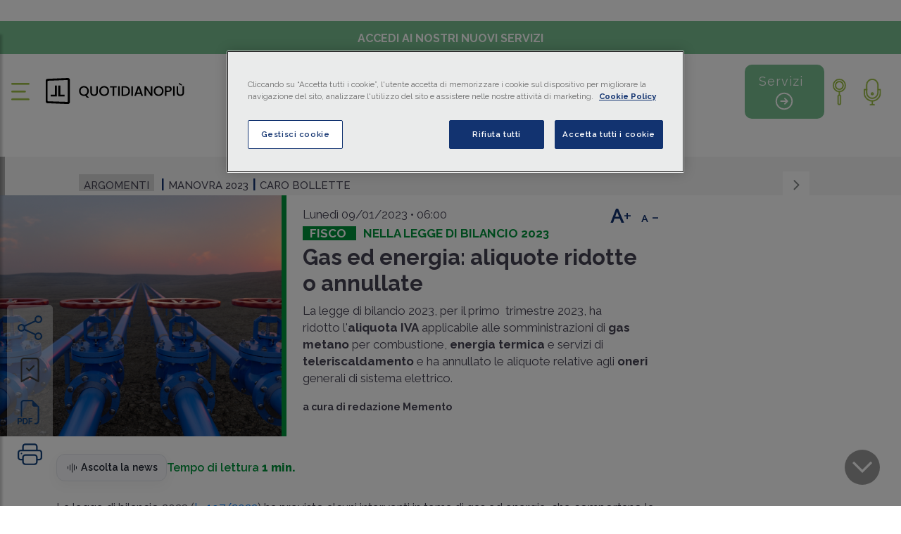

--- FILE ---
content_type: text/html; charset=utf-8
request_url: https://www.quotidianopiu.it/dettaglio/10232395/gas-ed-energia-aliquote-ridotte-o-annullate
body_size: 22936
content:
<!doctype html>
<html data-n-head-ssr lang="it" data-n-head="%7B%22lang%22:%7B%22ssr%22:%22it%22%7D%7D">
  <head >
    <meta data-n-head="ssr" charset="utf-8"><meta data-n-head="ssr" name="viewport" content="width=device-width, initial-scale=1, shrink-to-fit=no"><meta data-n-head="ssr" name="format-detection" content="telephone=no"><meta data-n-head="ssr" data-hid="title" name="title" content="Gas ed energia: aliquote ridotte o annullate"><meta data-n-head="ssr" data-hid="description" name="description" content="La legge di bilancio 2023, per il primo  trimestre 2023, ha ridotto l&#x27; aliquota IVA applicabile alle somministrazioni di gas metano per combustione, energia termica e ser"><meta data-n-head="ssr" data-hid="twitter:image" name="twitter:image" content="https://static-r.giuffre.it/QUOTIDIANO/Finanziamenti/Trasporto di petrolio o gas costo energia.jpeg"><meta data-n-head="ssr" data-hid="twitter:card" name="twitter:card" content="summary"><meta data-n-head="ssr" data-hid="twitter:site" name="twitter:site" content="https://twitter.com/giuffrefrancisl"><meta data-n-head="ssr" data-hid="twitter:url" name="twitter:url" content="https://www.quotidianopiu.it/dettaglio/10232395/gas-ed-energia-aliquote-ridotte-o-annullate"><meta data-n-head="ssr" data-hid="twitter:creator" name="twitter:creator" content="https://twitter.com/giuffrefrancisl"><meta data-n-head="ssr" data-hid="twitter:domain" name="twitter:domain" content="quotidianopiu.it"><meta data-n-head="ssr" data-hid="twitter:title" name="twitter:title" content="Gas ed energia: aliquote ridotte o annullate"><meta data-n-head="ssr" data-hid="twitter:description" name="twitter:description" content="La legge di bilancio 2023, per il primo  trimestre 2023, ha ridotto l&#x27; aliquota IVA applicabile alle somministrazioni di gas metano per combustione, energia termica e ser"><meta data-n-head="ssr" data-hid="og:title" property="og:title" content="Gas ed energia: aliquote ridotte o annullate"><meta data-n-head="ssr" data-hid="og:description" property="og:description" content="La legge di bilancio 2023, per il primo  trimestre 2023, ha ridotto l&#x27; aliquota IVA applicabile alle somministrazioni di gas metano per combustione, energia termica e ser"><meta data-n-head="ssr" data-hid="og:type" property="og:type" content="article"><meta data-n-head="ssr" data-hid="og:url" property="og:url" content="https://www.quotidianopiu.it/dettaglio/10232395/gas-ed-energia-aliquote-ridotte-o-annullate"><meta data-n-head="ssr" data-hid="og:site_name" property="og:site_name" content="Quotidiano Più"><meta data-n-head="ssr" content="https://static-r.giuffre.it/QUOTIDIANO/Finanziamenti/Trasporto di petrolio o gas costo energia.jpeg" name="image" prefix="og: http://ogp.me/ns#" key="ogimage" data-vmid="og:image" data-hid="og:image" property="og:image"><meta data-n-head="ssr" data-hid="og:image:width" content="450"><meta data-n-head="ssr" data-hid="og:image:height" content="370"><meta data-n-head="ssr" data-hid="article:published_time" property="article:published_time" content="2023-01-09T06:00:00"><meta data-n-head="ssr" data-hid="article:modified_time" property="article:modified_time" content="2023-01-09T06:00:00"><title>Gas ed energia: aliquote ridotte o annullate | Quotidianopiù</title><link data-n-head="ssr" rel="icon" type="image/x-icon" href="/favicon.ico"><link data-n-head="ssr" rel="stylesheet" type="text/css" href="/monforte/css/bootstrap.min.css"><link data-n-head="ssr" rel="stylesheet" type="text/css" href="/monforte/css/all.css"><link data-n-head="ssr" rel="stylesheet" type="text/css" href="/monforte/css/slick.css"><link data-n-head="ssr" rel="stylesheet" type="text/css" href="/monforte/css/slick-theme.css"><link data-n-head="ssr" rel="stylesheet" type="text/css" href="/monforte/css/customScrollbar.css"><link data-n-head="ssr" rel="stylesheet" type="text/css" href="/monforte/css/style.css"><link data-n-head="ssr" rel="stylesheet" type="text/css" href="/monforte/css/plyr.css"><link data-n-head="ssr" rel="stylesheet" type="text/css" href="/monforte/css/evolution-mon.css"><link data-n-head="ssr" rel="stylesheet" type="text/css" href="/monforte/css/plyr-quotidianopiu.css"><link data-n-head="ssr" rel="stylesheet" type="text/css" href="/monforte/css/quotidiano_seo.css"><link data-n-head="ssr" rel="stylesheet" href="https://cdn.jsdelivr.net/npm/bootstrap-icons@1.11.3/font/bootstrap-icons.css"><link data-n-head="ssr" rel="canonical" href="https://www.quotidianopiu.it/dettaglio/10232395/gas-ed-energia-aliquote-ridotte-o-annullate"><script data-n-head="ssr" data-hid="gtm-script">if(!window._gtm_init){window._gtm_init=1;(function(w,n,d,m,e,p){w[d]=(w[d]==1||n[d]=='yes'||n[d]==1||n[m]==1||(w[e]&&w[e][p]&&w[e][p]()))?1:0})(window,navigator,'doNotTrack','msDoNotTrack','external','msTrackingProtectionEnabled');(function(w,d,s,l,x,y){w[x]={};w._gtm_inject=function(i){if(w.doNotTrack||w[x][i])return;w[x][i]=1;w[l]=w[l]||[];w[l].push({'gtm.start':new Date().getTime(),event:'gtm.js'});var f=d.getElementsByTagName(s)[0],j=d.createElement(s);j.defer=true;j.src='https://www.googletagmanager.com/gtm.js?id='+i;f.parentNode.insertBefore(j,f);}})(window,document,'script','dataLayer','_gtm_ids','_gtm_inject')}</script><script data-n-head="ssr" type="text/javascript" src="https://cdn.cookielaw.org/scripttemplates/otSDKStub.js" data-domain-script="a95c4785-a205-4924-930e-0275dda08232" async data-body="false"></script><script data-n-head="ssr" type="application/ld+json">{"@context":"https://schema.org","@type":"NewsArticle","headline":"Gas ed energia: aliquote ridotte o annullate","image":["https://www.quotidianopiu.it/monforte/images/logos/quotidiano+.svg"],"datePublished":"2023-01-09T06:00:00","dateModified":"2023-01-05","author":[{"@type":"Person","name":"redazione Memento","url":"https://www.quotidianopiu.it/autore/3804/redazione-memento"}]}</script><link rel="preload" href="/_nuxt/eb079fc.js" as="script"><link rel="preload" href="/_nuxt/53d036b.js" as="script"><link rel="preload" href="/_nuxt/ea5831f.js" as="script"><link rel="preload" href="/_nuxt/6c20305.js" as="script"><link rel="preload" href="/_nuxt/258971b.js" as="script"><link rel="preload" href="/_nuxt/065cf28.js" as="script"><link rel="preload" href="/_nuxt/e46d891.js" as="script"><style data-vue-ssr-id="4e871a31:0 2ec07acc:0 5f637927:0 937493a6:0 937493a6:1 64ae9911:0 49ef6cfa:0 3acda46a:0 ea712f7a:0 34319751:0 2c3b9f98:0 7a49db7c:0">.vue-simple-suggest>ul{list-style:none;margin:0;padding:0}.vue-simple-suggest.designed{position:relative}.vue-simple-suggest.designed,.vue-simple-suggest.designed *{-webkit-box-sizing:border-box;box-sizing:border-box}.vue-simple-suggest.designed .input-wrapper input{background:#fff;border:1px solid #cde;border-radius:3px;color:#000;display:block;outline:none;padding:10px;-webkit-transition:all .1s;transition:all .1s;-webkit-transition-delay:.05s;transition-delay:.05s;width:100%}.vue-simple-suggest.designed.focus .input-wrapper input{border:1px solid #aaa}.vue-simple-suggest.designed .suggestions{background-color:#fff;border:1px solid #aaa;border-radius:3px;left:0;opacity:1;position:absolute;right:0;top:100%;top:calc(100% + 5px);z-index:1000}.vue-simple-suggest.designed .suggestions .suggest-item{cursor:pointer;-webkit-user-select:none;-moz-user-select:none;-ms-user-select:none;user-select:none}.vue-simple-suggest.designed .suggestions .misc-item,.vue-simple-suggest.designed .suggestions .suggest-item{padding:5px 10px}.vue-simple-suggest.designed .suggestions .suggest-item.hover{background-color:#2874d5!important;color:#fff!important}.vue-simple-suggest.designed .suggestions .suggest-item.selected{background-color:#2832d5;color:#fff}
@font-face{font-family:"Poppins";font-style:normal;font-weight:400;src:url(/_nuxt/fonts/Poppins-400-devanagari1.d2ee5e6.woff2) format("woff2");unicode-range:u+0900-097f,u+1cd0-1cf9,u+200c-200d,u+20a8,u+20b9,u+20f0,u+25cc,u+a830-a839,u+a8e0-a8ff,u+11b00-11b09}@font-face{font-family:"Poppins";font-style:normal;font-weight:400;src:url(/_nuxt/fonts/Poppins-400-latin-ext2.d7c074a.woff2) format("woff2");unicode-range:u+0100-02ba,u+02bd-02c5,u+02c7-02cc,u+02ce-02d7,u+02dd-02ff,u+0304,u+0308,u+0329,u+1d00-1dbf,u+1e00-1e9f,u+1ef2-1eff,u+2020,u+20a0-20ab,u+20ad-20c0,u+2113,u+2c60-2c7f,u+a720-a7ff}@font-face{font-family:"Poppins";font-style:normal;font-weight:400;src:url(/_nuxt/fonts/Poppins-400-latin3.405055d.woff2) format("woff2");unicode-range:u+00??,u+0131,u+0152-0153,u+02bb-02bc,u+02c6,u+02da,u+02dc,u+0304,u+0308,u+0329,u+2000-206f,u+20ac,u+2122,u+2191,u+2193,u+2212,u+2215,u+feff,u+fffd}@font-face{font-family:"Poppins";font-style:normal;font-weight:500;src:url(/_nuxt/fonts/Poppins-500-devanagari4.1b7fc55.woff2) format("woff2");unicode-range:u+0900-097f,u+1cd0-1cf9,u+200c-200d,u+20a8,u+20b9,u+20f0,u+25cc,u+a830-a839,u+a8e0-a8ff,u+11b00-11b09}@font-face{font-family:"Poppins";font-style:normal;font-weight:500;src:url(/_nuxt/fonts/Poppins-500-latin-ext5.fea4f3e.woff2) format("woff2");unicode-range:u+0100-02ba,u+02bd-02c5,u+02c7-02cc,u+02ce-02d7,u+02dd-02ff,u+0304,u+0308,u+0329,u+1d00-1dbf,u+1e00-1e9f,u+1ef2-1eff,u+2020,u+20a0-20ab,u+20ad-20c0,u+2113,u+2c60-2c7f,u+a720-a7ff}@font-face{font-family:"Poppins";font-style:normal;font-weight:500;src:url(/_nuxt/fonts/Poppins-500-latin6.08491d3.woff2) format("woff2");unicode-range:u+00??,u+0131,u+0152-0153,u+02bb-02bc,u+02c6,u+02da,u+02dc,u+0304,u+0308,u+0329,u+2000-206f,u+20ac,u+2122,u+2191,u+2193,u+2212,u+2215,u+feff,u+fffd}@font-face{font-family:"Quattrocento Sans";font-style:normal;font-weight:400;src:url(/_nuxt/fonts/Quattrocento_Sans-400-latin-ext7.220d9e6.woff2) format("woff2");unicode-range:u+0100-02ba,u+02bd-02c5,u+02c7-02cc,u+02ce-02d7,u+02dd-02ff,u+0304,u+0308,u+0329,u+1d00-1dbf,u+1e00-1e9f,u+1ef2-1eff,u+2020,u+20a0-20ab,u+20ad-20c0,u+2113,u+2c60-2c7f,u+a720-a7ff}@font-face{font-family:"Quattrocento Sans";font-style:normal;font-weight:400;src:url(/_nuxt/fonts/Quattrocento_Sans-400-latin8.7b2eba7.woff2) format("woff2");unicode-range:u+00??,u+0131,u+0152-0153,u+02bb-02bc,u+02c6,u+02da,u+02dc,u+0304,u+0308,u+0329,u+2000-206f,u+20ac,u+2122,u+2191,u+2193,u+2212,u+2215,u+feff,u+fffd}
.nuxt-progress{background-color:#2b81d6;height:2px;left:0;opacity:1;position:fixed;right:0;top:0;transition:width .1s,opacity .4s;width:0;z-index:999999}.nuxt-progress.nuxt-progress-notransition{transition:none}.nuxt-progress-failed{background-color:red}
@import url(https://fonts.googleapis.com/css2?family=Poppins:ital,wght@0,100;0,200;0,300;0,400;0,500;0,600;0,700;0,800;0,900;1,100;1,200;1,300;1,400;1,500;1,600;1,700;1,800;1,900&display=swap);
.swal2-container *{font-family:"Poppins",sans-serif!important}img.logo-esterno-dx{float:left;height:auto;margin-top:-5px;max-width:110px;position:absolute;right:25px;z-index:5000!important}.articolo-box .speciali-area:before{background-color:orange!important}.articolo-box .speciali-area h2 a{color:#454253!important}.speciali-area .label-sottotitolo a{color:orange;font-size:17px;font-weight:700;margin-right:10px;text-transform:uppercase}a{cursor:pointer!important;-webkit-text-decoration:none;text-decoration:none}.infoordini-area:before{background-color:#2a62a7;content:"";height:100%;left:0;position:absolute;top:0;width:7px}.infoordini-area .label-sottotitolo a,.infoordini-area .label-title a{color:#2a62a7!important}i.fal.fa-play-circle{margin-bottom:10px!important}.allineamento-top.speciali-area:before{background-color:orange;content:"";height:100%;left:0;position:absolute;top:0;width:7px}.speciali-area h2 a{color:#454253}.text-container.border-line.speciali-area:before{background-color:orange!important}.menu-area-sezione ul.list-inline.main-menu li:last-child{padding-right:40px}.backArrow,.backArrowTop{float:left!important;margin-left:-40px;margin-top:-8px!important}h3.qualifica-grafica.qualifica_nera{color:#454253!important}@media (max-width:1200px){.sei-evidenza .speciale-artic-top-evidenza .col-lg-6{max-height:-moz-fit-content!important;max-height:fit-content!important}}#speciali_pagina-interna .menu-area-sezione.generale-area.senza-argomenti{display:inline-block;width:100%!important}#speciali_pagina-interna .menu-area-sezione.generale-area h1{margin-bottom:5px!important;margin-top:10px}.img-rcs{margin-top:10px;max-width:35%;min-width:170px}.no-gutters .speciali-area:before{background-color:orange;content:"";height:100%;left:0;position:absolute;top:0;width:7px}.edizione-straordinaria.lunedi .top-news h3,.edizione-straordinaria.lunedi .top-news h3 span{color:#000;font-size:14px;font-weight:700;line-height:16px;margin-bottom:15px}.edizione-straordinaria.lunedi .top-news .blue-podcast h3,.edizione-straordinaria.lunedi .top-news .blue-podcast h3 span{color:#fff}@media (max-width:767px){#home .podcast-info{top:50px}.podcast-info{padding:0 20%;position:absolute;right:0;width:100%}.podcast-info-label{background-color:#fff;color:#12407a;font-size:17px;font-weight:700;line-height:21px;margin-bottom:6px;padding:0 18px;text-align:center;text-transform:uppercase;width:inherit}}@media only screen and (max-width:470px){#home .podcast-info-label{margin-top:0!important}.logo-rcs{float:right;margin:-5px -36px 20px 0;width:30%}.img-rcs{margin-top:10px;max-width:35%;min-width:76px}}.area-sottoscrizioni img{float:left;margin-right:10px;max-width:50px}.area-sottoscrizioni .subscribe-content{padding:25px 35px!important}.area-sottoscrizioni a:hover h4{color:#9cbe43}.newsletter-sec h4{font-size:20px;font-weight:500;margin-bottom:0}.newsletter-sec img{margin:-5px 10px 0 0;max-width:50px}.newsletter-sec a{-webkit-text-decoration:none;text-decoration:none}.whatsapp-sec h4{font-size:20px;font-weight:500;margin-bottom:0}.whatsapp-sec img{margin:-10px 10px 0;max-width:33px}.whatsapp-sec{border-bottom:1px solid #ebebeb}.whatsapp-sec a{-webkit-text-decoration:none;text-decoration:none}.spotify-sec h4{font-size:20px;font-weight:500;margin-bottom:0}.spotify-sec img{margin:-10px 10px 0;max-width:33px}.spotify-sec{border-bottom:1px solid #ebebeb}.spotify-sec a{-webkit-text-decoration:none;text-decoration:none}@media only screen and (max-width:400px){.latest-podcast-slider.slider.no-padding-bottom.slick-initialized.slick-slider{display:block}}.pg-int_argomento .area-interna-pagina .area-lista-voci-sottologo{margin:-10px 0 0 40px!important}@media only screen and (max-width:486px){section#area-speciali-slide{display:block!important}}.wg-default,.wg-default .country-selector{position:fixed;right:20px;top:3px}.gt_switcher_wrapper{display:none;top:120px!important}.gtranslate_wrapper{display:none!important}
#sottomenu-sticky[data-v-03213ee4]{padding:12px 0}@media only screen and (max-width:778px){#sottomenu-sticky[data-v-03213ee4]{padding:0}}#sottomenu-sticky[data-v-03213ee4]{padding:27px 0}.information-menu[data-v-03213ee4]{flex-shrink:1}.servizi-button-container[data-v-03213ee4]{flex-shrink:0}@media only screen and (max-width:778px){#logo-grande-home[data-v-03213ee4],#logo-piccolo-home[data-v-03213ee4]{width:100%!important}#sottomenu-sticky[data-v-03213ee4]{align-items:center;flex-direction:column;padding:0}.servizi-button-container[data-v-03213ee4]{margin-top:10px}}.information-menu[data-v-03213ee4]{display:inline-flex;flex-wrap:wrap;gap:16px;justify-content:center}
.btn-primary[data-v-f053ceca]{background-color:#00943b;border:1px solid #00943b;color:#fff}.btn-primary[data-v-f053ceca]:hover{background-color:transparent;border:1px solid #12407a;color:#12407a}@media (max-width:991.98px){.logo-action-button[data-v-f053ceca]{display:none!important}#logo-grande-home[data-v-f053ceca]{width:100%!important}}#sottomenu-sticky .col-lg-12[data-v-f053ceca]{align-items:center;display:flex;justify-content:center;position:relative}.information-menu[data-v-f053ceca]{flex-grow:0;margin:0 auto}.servizi-button-container[data-v-f053ceca]{margin-left:auto}
.col-blue{background:#143371!important}.col-grey{background-color:#d8d8d8!important;color:#133371!important}.h1IsStatic{background:transparent!important;color:#00943b!important;display:block!important;font-size:24px!important;text-align:center!important;text-transform:uppercase!important}
b.abstract *{color:#000}@media only screen and (min-width:1478px){.menu-area-sezione.generale-area{background:#f5f5f6!important;border-left:7px solid #adadad!important;margin:15px 0 -10px!important;padding:15px 60px 15px 50px!important}.generale-area .area-lista-voci-sottologo{margin:0!important;padding-top:10px!important}}.dpp.component.youtube.titolo{display:none}.dpp.component.youtube iframe{aspect-ratio:16/9;width:60%}.dpp.component.youtube{text-align:center;width:100%}@media (max-width:767px){.podcast-sec-two{padding:90px 25px 20px!important}.dpp.component.youtube iframe{width:100%}}a.invisibile,a.invisibile:hover{color:var(--bs-body-color);cursor:text!important}a.invisibile:hover{-webkit-text-decoration:none;text-decoration:none}.enlarged *,.enlarged .content-box *,.enlarged .news-read-caption *{font-size:1.07em;line-height:45px}div#area-whatsapp{border:2px solid #59964d;padding:10px;width:100%}a.link-whatsapp{color:#59964d;font-weight:600;margin-left:15px}a.link-keyword{color:rgba(0,0,0,.38);font-style:normal;font-weight:400}.translate-dropdown{position:relative}.translate-btn{background:#f7f8fb;border:1px solid #e4e6eb;border-radius:12px;box-shadow:0 6px 18px rgba(0,0,0,.04);color:#1f2430;font-size:14px;gap:8px;padding:8px 12px;transition:all .15s ease}.translate-btn:hover{background:#eef1f7;box-shadow:0 8px 22px rgba(0,0,0,.06);transform:translateY(-1px)}.translate-btn:focus{box-shadow:0 0 0 3px rgba(89,150,77,.18);outline:none}.translate-label{font-weight:600;letter-spacing:.1px;margin-left:6px}.translate-caret{font-size:12px;margin-left:6px}.icon-inline{font-size:16px}.translate-menu{background:#fff;border:1px solid #e4e6eb;border-radius:14px;box-shadow:0 10px 30px rgba(0,0,0,.08);left:0;min-width:180px;padding:6px;position:absolute;top:110%;z-index:20}.translate-option{align-items:center;background:transparent;border:none;border-radius:10px;color:#1f2430;display:flex;font-size:14px;gap:8px;padding:10px 12px;text-align:left;transition:background .1s ease;width:100%}.translate-option:hover{background:#f2f4f8}.translate-bar{gap:12px}.translate-bar .list-inline-item{margin:0}.translate-bar .read-time{color:#00943b!important;font-weight:600}.translate-bar .read-time strong{color:#00943b!important}.ai-disclaimer{background:#f0f2f5;border:1px solid #d9dde3;border-radius:12px;color:#444a58;display:none;font-size:14px;line-height:1.5;margin:20px 0;padding:14px 16px}.translated-content .ai-disclaimer{display:block}.tts-btn{background:#f7f8fb;border:1px solid #e4e6eb;border-radius:12px;box-shadow:0 6px 18px rgba(0,0,0,.04);color:#1f2430;font-size:14px;gap:8px;padding:8px 12px;transition:all .15s ease}.tts-btn:hover{background:#eef1f7;box-shadow:0 8px 22px rgba(0,0,0,.06);transform:translateY(-1px)}.tts-btn:focus{box-shadow:0 0 0 3px rgba(89,150,77,.18);outline:none}.tts-label{font-weight:600;letter-spacing:.1px;margin-left:6px}.tts-panel{align-items:center;display:grid;grid-template-columns:1fr auto;left:0;position:absolute;top:110%;grid-gap:10px;background:#fff;border:1px solid #e4e6eb;border-radius:14px;box-shadow:0 10px 30px rgba(0,0,0,.08);gap:10px;min-width:320px;padding:10px 12px;z-index:20}.tts-dropdown{position:relative}.tts-close{background:transparent;border:none;color:#556070;cursor:pointer;font-size:22px;line-height:1}.tts-close:hover{color:#1f2430}.tts-panel audio{width:100%}@media only screen and (min-width:401px) and (max-width:767px){div#area-whatsapp{font-size:15px;font-size:14px;line-height:20px;padding:10px 22px 18px}a.link-whatsapp{margin-left:0}}@media only screen and (max-width:400px){div#area-whatsapp{font-size:15px;font-size:14px;line-height:20px;padding:10px 22px 18px}a.link-whatsapp{margin-left:0}}
.salvato img[data-v-5342142f]{filter:hue-rotate(241deg) brightness(2)}
.fisco-area .label-title[data-v-49ca2a4d]{display:grid}.infoordini-area[data-v-49ca2a4d]:before{background-color:#2a62a7;content:"";height:100%;left:0;position:absolute;top:0;width:7px}.infoordini-area h2 a[data-v-49ca2a4d]{color:#454253}
a.login-sub:hover{color:#12407a;-webkit-text-decoration:underline;text-decoration:underline}</style>
  </head>
  <body >
    <noscript data-n-head="ssr" data-hid="gtm-noscript" data-pbody="true"></noscript><div data-server-rendered="true" id="__nuxt"><!----><div id="__layout"><div><div><nav id="sidebar"><div class="row no-gutters components"><div class="col-lg-12 col-12"><div id="dismiss" class="x-chiusura">X</div> <p id="dismiss" class="menu-title"><a href="/" class="nuxt-link-active"><a>Homepage</a></a></p></div> <div class="col-lg-6 col-6"><ul class="list-unstyled information-menu"><li id="dismiss"><span><a href="/sezione/fisco">
              Fisco
            </a></span></li><li id="dismiss"><span><a href="/sezione/lavoro">
              Lavoro
            </a></span></li><li id="dismiss"><span><a href="/sezione/contabilita">
              Contabilità
            </a></span></li><li id="dismiss"><span><a href="/sezione/impresa">
              Impresa
            </a></span></li><li id="dismiss"><span><a href="/sezione/finanziamenti">
              Finanziamenti
            </a></span></li><li id="dismiss"><span><a href="/sezione/mondo-digitale">
              Mondo Digitale
            </a></span></li></ul></div> <div class="col-lg-6 col-6"><ul class="list-unstyled side-inner-menu"><li id="dismiss"><span><a href="/speciali">
              Speciali
            </a></span></li><li id="dismiss"><span><a href="/sezione/info-dagli-ordini">
              Info dagli ordini
            </a></span></li><li id="dismiss"><span><a href="/sezione/podcast">
              Podcast
            </a></span></li><li id="dismiss"><span><a href="/sezione/video">
              Video
            </a></span></li><li id="dismiss"><span><a href="/rassegna-stampa">
              Rassegna stampa
            </a></span></li><li id="dismiss"><span><a href="/archivio-ultime-edizioni">
              Archivio ultime edizioni
            </a></span></li><li id="dismiss"><span><a href="/il-mio-archivio">
              Il mio archivio
            </a></span></li></ul></div></div> <div class="subscribe-sec"><div class="subscribe-content"><h3>Accedi ai nostri nuovi servizi</h3> <a><button id="dismiss" class="btn" style="padding: 10px 15px">E-Magazine</button></a></div></div> <div class="area-sottoscrizioni"><div class="newsletter-sec"><div class="subscribe-content"><a target="_blank" href="https://form-marketing.giuffre.it/gfl-form?prodotto=NL_QUOTIDIANO_PIU"><svg xmlns="http://www.w3.org/2000/svg" width="16" height="16" fill="currentColor" viewBox="0 0 16 16" class="bi bi-envelope"><path d="M0 4a2 2 0 0 1 2-2h12a2 2 0 0 1 2 2v8a2 2 0 0 1-2 2H2a2 2 0 0 1-2-2zm2-1a1 1 0 0 0-1 1v.217l7 4.2 7-4.2V4a1 1 0 0 0-1-1zm13 2.383-4.708 2.825L15 11.105zm-.034 6.876-5.64-3.471L8 9.583l-1.326-.795-5.64 3.47A1 1 0 0 0 2 13h12a1 1 0 0 0 .966-.741M1 11.105l4.708-2.897L1 5.383z"></path></svg> <h4>Registrati alla <strong>Newsletter</strong></h4></a></div></div> <div class="whatsapp-sec"><div class="subscribe-content"><a href="https://www.whatsapp.com/channel/0029VaKhnmoCXC3Q0RNhAP3S" target="_blank"><svg xmlns="http://www.w3.org/2000/svg" width="16" height="16" fill="currentColor" viewBox="0 0 16 16" class="bi bi-whatsapp"><path d="M13.601 2.326A7.85 7.85 0 0 0 7.994 0C3.627 0 .068 3.558.064 7.926c0 1.399.366 2.76 1.057 3.965L0 16l4.204-1.102a7.9 7.9 0 0 0 3.79.965h.004c4.368 0 7.926-3.558 7.93-7.93A7.9 7.9 0 0 0 13.6 2.326zM7.994 14.521a6.6 6.6 0 0 1-3.356-.92l-.24-.144-2.494.654.666-2.433-.156-.251a6.56 6.56 0 0 1-1.007-3.505c0-3.626 2.957-6.584 6.591-6.584a6.56 6.56 0 0 1 4.66 1.931 6.56 6.56 0 0 1 1.928 4.66c-.004 3.639-2.961 6.592-6.592 6.592m3.615-4.934c-.197-.099-1.17-.578-1.353-.646-.182-.065-.315-.099-.445.099-.133.197-.513.646-.627.775-.114.133-.232.148-.43.05-.197-.1-.836-.308-1.592-.985-.59-.525-.985-1.175-1.103-1.372-.114-.198-.011-.304.088-.403.087-.088.197-.232.296-.346.1-.114.133-.198.198-.33.065-.134.034-.248-.015-.347-.05-.099-.445-1.076-.612-1.47-.16-.389-.323-.335-.445-.34-.114-.007-.247-.007-.38-.007a.73.73 0 0 0-.529.247c-.182.198-.691.677-.691 1.654s.71 1.916.81 2.049c.098.133 1.394 2.132 3.383 2.992.47.205.84.326 1.129.418.475.152.904.129 1.246.08.38-.058 1.171-.48 1.338-.943.164-.464.164-.86.114-.943-.049-.084-.182-.133-.38-.232"></path></svg> <h4>Iscriviti al canale <strong>WhatsApp</strong></h4></a></div></div> <div class="spotify-sec"><div class="subscribe-content"><a href="https://open.spotify.com/show/72reRi7OaNzphXUOJftp2x" target="_blank"><svg xmlns="http://www.w3.org/2000/svg" width="16" height="16" fill="currentColor" viewBox="0 0 16 16" class="bi bi-spotify"><path d="M8 0a8 8 0 1 0 0 16A8 8 0 0 0 8 0m3.669 11.538a.5.5 0 0 1-.686.165c-1.879-1.147-4.243-1.407-7.028-.77a.499.499 0 0 1-.222-.973c3.048-.696 5.662-.397 7.77.892a.5.5 0 0 1 .166.686m.979-2.178a.624.624 0 0 1-.858.205c-2.15-1.321-5.428-1.704-7.972-.932a.625.625 0 0 1-.362-1.194c2.905-.881 6.517-.454 8.986 1.063a.624.624 0 0 1 .206.858m.084-2.268C10.154 5.56 5.9 5.419 3.438 6.166a.748.748 0 1 1-.434-1.432c2.825-.857 7.523-.692 10.492 1.07a.747.747 0 1 1-.764 1.288"></path></svg> <h4>Segui il canale <strong>Spotify</strong></h4></a></div></div></div></nav> <span id="page-begin"></span> <div class="content area-interna-pagina" style="display:none;"><div id="ombra-header" class="attivazione-sticky" style="display:none;" data-v-03213ee4><div class="announcement-bar" data-v-03213ee4><div class="container-fluid" data-v-03213ee4><div class="row" data-v-03213ee4><div class="col-12 text-center" data-v-03213ee4><a class="announcement-link" data-v-03213ee4>Accedi ai nostri nuovi servizi</a></div></div></div></div> <div class="container-fluid" data-v-03213ee4><div class="header-upper" data-v-03213ee4><!----> <div id="sottomenu-sticky" class="row align-items-center" data-v-03213ee4><div class="col-2 d-none d-md-block" data-v-03213ee4></div> <div class="col-8 text-center" data-v-03213ee4><ul class="list-inline information-menu mb-0" data-v-03213ee4><li class="list-inline-item" data-v-03213ee4><a href="/sezione/fisco" data-v-03213ee4><a class="voce-ombra-logo" data-v-03213ee4><span data-v-03213ee4></span> Fisco</a></a></li><li class="list-inline-item" data-v-03213ee4><a href="/sezione/lavoro" data-v-03213ee4><a class="voce-ombra-logo" data-v-03213ee4><span data-v-03213ee4></span> Lavoro</a></a></li><li class="list-inline-item" data-v-03213ee4><a href="/sezione/contabilita" data-v-03213ee4><a class="voce-ombra-logo" data-v-03213ee4><span data-v-03213ee4></span> Contabilità</a></a></li><li class="list-inline-item" data-v-03213ee4><a href="/sezione/impresa" data-v-03213ee4><a class="voce-ombra-logo" data-v-03213ee4><span data-v-03213ee4></span> Impresa</a></a></li><li class="list-inline-item" data-v-03213ee4><a href="/sezione/finanziamenti" data-v-03213ee4><a class="voce-ombra-logo" data-v-03213ee4><span data-v-03213ee4></span> Finanziamenti</a></a></li><li class="list-inline-item" data-v-03213ee4><a href="/sezione/mondo-digitale" data-v-03213ee4><a class="voce-ombra-logo" data-v-03213ee4><span data-v-03213ee4></span> Mondo Digitale</a></a></li> <li class="list-inline-item lista-menu-speciali" data-v-03213ee4><a href="/speciali" class="voce-ombra-logo" data-v-03213ee4><span data-v-03213ee4></span> Speciali</a></li></ul></div> <div class="col-2 text-end text-right" data-v-03213ee4><!----></div></div></div></div></div> <span data-v-f053ceca><div id="ombra-header" class="header" data-v-f053ceca><div class="announcement-bar" data-v-f053ceca><div class="container-fluid" data-v-f053ceca><div class="row" data-v-f053ceca><div class="col-12 text-center" data-v-f053ceca><a class="announcement-link" data-v-f053ceca>Accedi ai nostri nuovi servizi</a></div></div></div></div> <div class="container-fluid" data-v-f053ceca><div class="header-upper" data-v-f053ceca><div class="row align-items-center" data-v-f053ceca><div class="col-xl-3 col-lg-4 col-8 col-md-4 menu-btn" data-v-f053ceca><button type="button" id="sidebarCollapse" class="btn menu-btn sidebarCollapse" data-v-f053ceca><img src="/monforte/images/icon/menu.png" alt data-v-f053ceca></button> <a href="/" class="nuxt-link-active" data-v-f053ceca><div class="area-logos-header_interna" data-v-f053ceca><a to="/" data-v-f053ceca><img src="/monforte/images/logos/quotidiano_new.svg" alt="" id="logo-grande-home" width="68%" data-v-f053ceca></a></div></a></div> <div class="col-xl-7 col-lg-6 col-1 col-md-6" data-v-f053ceca><ul class="list-inline information-menu" data-v-f053ceca><li class="list-inline-item" data-v-f053ceca><a href="/sezione/fisco" data-v-f053ceca><a class="voce-ombra-logo" data-v-f053ceca><span data-v-f053ceca></span> Fisco</a></a></li><li class="list-inline-item" data-v-f053ceca><a href="/sezione/lavoro" data-v-f053ceca><a class="voce-ombra-logo" data-v-f053ceca><span data-v-f053ceca></span> Lavoro</a></a></li><li class="list-inline-item" data-v-f053ceca><a href="/sezione/contabilita" data-v-f053ceca><a class="voce-ombra-logo" data-v-f053ceca><span data-v-f053ceca></span> Contabilità</a></a></li><li class="list-inline-item" data-v-f053ceca><a href="/sezione/impresa" data-v-f053ceca><a class="voce-ombra-logo" data-v-f053ceca><span data-v-f053ceca></span> Impresa</a></a></li><li class="list-inline-item" data-v-f053ceca><a href="/sezione/finanziamenti" data-v-f053ceca><a class="voce-ombra-logo" data-v-f053ceca><span data-v-f053ceca></span> Finanziamenti</a></a></li><li class="list-inline-item" data-v-f053ceca><a href="/sezione/mondo-digitale" data-v-f053ceca><a class="voce-ombra-logo" data-v-f053ceca><span data-v-f053ceca></span> Mondo Digitale</a></a></li> <li class="list-inline-item lista-interna_menu-speciali" data-v-f053ceca><a href="/speciali" class="voce-ombra-logo" data-v-f053ceca><span data-v-f053ceca></span> Speciali</a></li></ul></div> <div class="col-xl-2 col-lg-2 col-3 col-md-2 order-3 order-md-3 text-right" data-v-f053ceca><div class="header-upper-right float-right" data-v-f053ceca><a data-v-f053ceca><button class="logo-action-button servizi-btn" data-v-f053ceca><span style="margin-right: 10px; letter-spacing: 1px; font-size: 18px" data-v-f053ceca>Servizi</span> <svg xmlns="http://www.w3.org/2000/svg" fill="none" viewBox="0 0 24 24" stroke-width="1.5" stroke="currentColor" style="width: 30px" data-v-f053ceca><path stroke-linecap="round" stroke-linejoin="round" d="m12.75 15 3-3m0 0-3-3m3 3h-7.5M21 12a9 9 0 1 1-18 0 9 9 0 0 1 18 0Z" data-v-f053ceca></path></svg></button></a> <button data-toggle="modal" data-target="#abbonatiModal" class="btn btn-primary" style="white-space:nowrap;display:none;" data-v-f053ceca>
                REGISTRATI GRATIS
              </button> <div class="form-search" data-v-f053ceca><div id="search-input-container" class="search-form-container search-position hdn" data-v-f053ceca><div class="search-input-group" data-v-f053ceca><button data-toggle="modal" data-target="#abbonatiModal" class="btn btn-primary nascosto-dal-cerca" style="display:none;" data-v-f053ceca>
                      REGISTRATI GRATIS
                    </button> <div class="form-group" data-v-f053ceca><input type="text" placeholder="Cerca" value="" class="form-control" data-v-f053ceca></div> <!----> <button type="button" id="hide-search-input-container" class="btn btn-default hide-search-input-container" data-v-f053ceca><i class="far fa-times" data-v-f053ceca></i></button></div></div> <button type="button" class="btn btn-default search-button" data-v-f053ceca><img src="/monforte/images/icon/search.png" alt data-v-f053ceca></button></div> <!----></div></div></div></div></div> <div data-v-f053ceca><!----> <!----></div></div></span> <div class="gtranslate_wrapper" style="display:none;"></div> <div><div id="dettaglioContenitore"><!----> <span id="checkTranslation" style="visibility: hidden">Traduzione</span> <div class="row area-logos-header" style="text-align:center;display:none;"><div class="col-lg-12"><img src="/monforte/images/logos/quotidiano_new.svg" alt id="logo-grande-home" style="height: 100px"></div></div> <div class="menu-area-sezione generale-area"><!----> <div class="row area-lista-voci-sottologo" style="width:90%;"><div class="col-lg-12 d-none d-md-block"><ul class="list-inline main-menu" style="display: block !important"><li class="list-inline-item etichetta-lista-sottovoci" style="display: inline-flex !important"><a>ARGOMENTI</a></li> <li class="list-inline-item"><a href="/argomento?keyword_id=2482&amp;argument=manovra%202023">Manovra 2023</a></li><li class="list-inline-item"><a href="/argomento?keyword_id=2222&amp;argument=caro%20bollette">Caro bollette</a></li></ul> <div class="freccia-scorrimento-menu-responsive-sottovoci"><img src="/monforte/images/icon/freccia_menuscorrimento.svg" alt="Altro" class="indicatore-scorrimento-sottovoci"></div></div></div></div> <section class="news-details"><div class="row no-gutters"><div class="col-xl-9 col-lg-12"><div class="news-details-left"><div class="row no-gutters area-prima-fascia-totale"><div class="col-xl-5 col-lg-4"><div class="img-wrap news-details-img"><img src="https://static-r.giuffre.it/QUOTIDIANO/Finanziamenti/Trasporto di petrolio o gas costo energia.jpeg" alt></div></div> <!----> <div class="col-xl-7 col-lg-8 area-prima-fascia"><div class="text-container border-line fisco"><BlockArticle block="[object Object]" hasDateLong="true"></BlockArticle></div> <div class="comandi-grandezza-testo"><a class="ingrandisci-testo"><svg xmlns="http://www.w3.org/2000/svg" width="20" height="20" viewBox="0 0 8.28 8.58" class="mini-icon"><g id="riduci-Testo" transform="translate(-2774.919 -182.508)"><path id="Path_536" data-name="Path 536" d="M2783.2,191.088h-1.625l-.975-2.5h-3.237l-.884,2.5h-1.559l3.327-8.58h1.287Zm-5.421-3.666h2.353l-1.235-3.159Z" fill="#133371"></path></g></svg>
    +</a> <a class="rimpicciolisci-testo"><svg xmlns="http://www.w3.org/2000/svg" width="10" height="10" viewBox="0 0 8.28 8.58" class="mini-icon"><g id="riduci-Testo" transform="translate(-2774.919 -182.508)"><path id="Path_536" data-name="Path 536" d="M2783.2,191.088h-1.625l-.975-2.5h-3.237l-.884,2.5h-1.559l3.327-8.58h1.287Zm-5.421-3.666h2.353l-1.235-3.159Z" fill="#133371"></path></g></svg>
    -
  </a></div></div></div> <div id="condivisione-icone" class="news-side-menu" data-v-5342142f><ul class="list-unstyled" data-v-5342142f><li class="social-share" data-v-5342142f><a title="Condividi ora!" class="shareLinks" style="cursor: pointer" data-v-5342142f><svg xmlns="http://www.w3.org/2000/svg" width="35" height="35" fill="#12407A" viewBox="0 0 16 16" class="bi bi-share" data-v-5342142f><path d="M13.5 1a1.5 1.5 0 1 0 0 3 1.5 1.5 0 0 0 0-3M11 2.5a2.5 2.5 0 1 1 .603 1.628l-6.718 3.12a2.5 2.5 0 0 1 0 1.504l6.718 3.12a2.5 2.5 0 1 1-.488.876l-6.718-3.12a2.5 2.5 0 1 1 0-3.256l6.718-3.12A2.5 2.5 0 0 1 11 2.5m-8.5 4a1.5 1.5 0 1 0 0 3 1.5 1.5 0 0 0 0-3m11 5.5a1.5 1.5 0 1 0 0 3 1.5 1.5 0 0 0 0-3" data-v-5342142f></path></svg></a> <div id="social-container" class="social-media-container hdn" data-v-5342142f><div class="social-media-group" data-v-5342142f><ul class="list-inline" data-v-5342142f><li class="list-inline-item" data-v-5342142f>Condividi su</li> <li class="list-inline-item" data-v-5342142f><a href="javascript:void(0)" class="share-network-whatsapp" data-v-5342142f><i class="fab fa-whatsapp" data-v-5342142f></i></a></li> <li class="list-inline-item" data-v-5342142f><a href="javascript:void(0)" class="share-network-facebook" data-v-5342142f><i class="fab fa-facebook-f" data-v-5342142f></i></a></li> <li class="list-inline-item" data-v-5342142f><a href="javascript:void(0)" class="share-network-linkedin" data-v-5342142f><i class="fab fa-linkedin-in" data-v-5342142f></i></a></li> <li class="list-inline-item" data-v-5342142f><a href="javascript:void(0)" class="share-network-twitter" data-v-5342142f><svg xmlns="http://www.w3.org/2000/svg" width="16" height="16" fill="currentColor" viewBox="0 0 16 16" class="bi bi-twitter-x" data-v-5342142f><path d="M12.6.75h2.454l-5.36 6.142L16 15.25h-4.937l-3.867-5.07-4.425 5.07H.316l5.733-6.57L0 .75h5.063l3.495 4.633L12.601.75Zm-.86 13.028h1.36L4.323 2.145H2.865z" data-v-5342142f></path></svg></a></li> <li class="list-inline-item" data-v-5342142f><a style="cursor: pointer" data-v-5342142f><i aria-hidden="true" class="fa fa-envelope" data-v-5342142f></i></a></li></ul> <button type="button" id="hide-social-container" class="btn btn-default" data-v-5342142f><i class="fal fa-times" data-v-5342142f></i></button></div></div></li> <li data-v-5342142f><p data-toggle="modal" data-target="#soloabbonatiModal" title="Aggiungi articolo nei salvati" class="salvaiconaarticolo" style="filter: grayscale(100%); cursor: pointer" data-v-5342142f><svg xmlns="http://www.w3.org/2000/svg" width="35" height="35" fill="#12407A" viewBox="0 0 16 16" class="bi bi-bookmark-check" data-v-5342142f><path fill-rule="evenodd" d="M10.854 5.146a.5.5 0 0 1 0 .708l-3 3a.5.5 0 0 1-.708 0l-1.5-1.5a.5.5 0 1 1 .708-.708L7.5 7.793l2.646-2.647a.5.5 0 0 1 .708 0" data-v-5342142f></path> <path d="M2 2a2 2 0 0 1 2-2h8a2 2 0 0 1 2 2v13.5a.5.5 0 0 1-.777.416L8 13.101l-5.223 2.815A.5.5 0 0 1 2 15.5zm2-1a1 1 0 0 0-1 1v12.566l4.723-2.482a.5.5 0 0 1 .554 0L13 14.566V2a1 1 0 0 0-1-1z" data-v-5342142f></path></svg></p></li> <li data-v-5342142f><a data-toggle="modal" title="Scarica PDF" style="cursor: pointer" data-v-5342142f><svg xmlns="http://www.w3.org/2000/svg" width="35" height="35" fill="#12407A" viewBox="0 0 16 16" class="bi bi-filetype-pdf" data-v-5342142f><path fill-rule="evenodd" d="M14 4.5V14a2 2 0 0 1-2 2h-1v-1h1a1 1 0 0 0 1-1V4.5h-2A1.5 1.5 0 0 1 9.5 3V1H4a1 1 0 0 0-1 1v9H2V2a2 2 0 0 1 2-2h5.5zM1.6 11.85H0v3.999h.791v-1.342h.803q.43 0 .732-.173.305-.175.463-.474a1.4 1.4 0 0 0 .161-.677q0-.375-.158-.677a1.2 1.2 0 0 0-.46-.477q-.3-.18-.732-.179m.545 1.333a.8.8 0 0 1-.085.38.57.57 0 0 1-.238.241.8.8 0 0 1-.375.082H.788V12.48h.66q.327 0 .512.181.185.183.185.522m1.217-1.333v3.999h1.46q.602 0 .998-.237a1.45 1.45 0 0 0 .595-.689q.196-.45.196-1.084 0-.63-.196-1.075a1.43 1.43 0 0 0-.589-.68q-.396-.234-1.005-.234zm.791.645h.563q.371 0 .609.152a.9.9 0 0 1 .354.454q.118.302.118.753a2.3 2.3 0 0 1-.068.592 1.1 1.1 0 0 1-.196.422.8.8 0 0 1-.334.252 1.3 1.3 0 0 1-.483.082h-.563zm3.743 1.763v1.591h-.79V11.85h2.548v.653H7.896v1.117h1.606v.638z" data-v-5342142f></path></svg></a></li> <li data-v-5342142f><a data-toggle="modal" title="Stampa" style="cursor: pointer" data-v-5342142f><svg xmlns="http://www.w3.org/2000/svg" width="35" height="35" fill="#12407A" viewBox="0 0 16 16" class="bi bi-printer" data-v-5342142f><path d="M2.5 8a.5.5 0 1 0 0-1 .5.5 0 0 0 0 1" data-v-5342142f></path> <path d="M5 1a2 2 0 0 0-2 2v2H2a2 2 0 0 0-2 2v3a2 2 0 0 0 2 2h1v1a2 2 0 0 0 2 2h6a2 2 0 0 0 2-2v-1h1a2 2 0 0 0 2-2V7a2 2 0 0 0-2-2h-1V3a2 2 0 0 0-2-2zM4 3a1 1 0 0 1 1-1h6a1 1 0 0 1 1 1v2H4zm1 5a2 2 0 0 0-2 2v1H2a1 1 0 0 1-1-1V7a1 1 0 0 1 1-1h12a1 1 0 0 1 1 1v3a1 1 0 0 1-1 1h-1v-1a2 2 0 0 0-2-2zm7 2v3a1 1 0 0 1-1 1H5a1 1 0 0 1-1-1v-3a1 1 0 0 1 1-1h6a1 1 0 0 1 1 1" data-v-5342142f></path></svg></a></li></ul></div> <!----> <div class="news-content"><div class="row"><div class="col-lg-1 col-md-1"></div> <div class="col-lg-11 col-md-11"><ul class="list-inline news-read-time d-flex align-items-center flex-wrap translate-bar"><!----> <li class="list-inline-item d-flex flex-column align-items-start tts-dropdown"><button type="button" class="tts-btn d-inline-flex align-items-center"><svg xmlns="http://www.w3.org/2000/svg" width="16" height="16" fill="currentColor" viewBox="0 0 16 16" aria-hidden="true" class="icon-inline"><path d="M9.5 1.5a.5.5 0 0 1 .5.5v12a.5.5 0 0 1-1 0v-12a.5.5 0 0 1 .5-.5m3 2a.5.5 0 0 1 .5.5v7a.5.5 0 0 1-1 0v-7a.5.5 0 0 1 .5-.5m-6 0a.5.5 0 0 1 .5.5v7a.5.5 0 0 1-1 0v-7a.5.5 0 0 1 .5-.5m-3 2a.5.5 0 0 1 .5.5v3a.5.5 0 0 1-1 0v-3a.5.5 0 0 1 .5-.5m12 0a.5.5 0 0 1 .5.5v3a.5.5 0 0 1-1 0v-3a.5.5 0 0 1 .5-.5"></path></svg> <span class="tts-label">Ascolta la news</span></button> <!----></li> <li class="list-inline-item read-time" style="color: #00943b !important">
                      Tempo di lettura <strong style="color: #00943b !important">1 min.</strong></li></ul> <div class="news-read-caption"><div><div><p><div class="dpp testo">
<p class="">La legge di bilancio 2023 (<a class="dpp jump" rel="nofollow" id_doc_master="10232395" id_unita_doc="86052288" href="L_______20221229000000000000197">L. 197/2022</a>) ha previsto alcuni interventi in tema di gas ed energia, che comportano la riduzione temporanea o l'annullamento delle aliquote da applicare, di seguito riportati in dettaglio.</p>

<p class=""><b>Annullamento aliquote oneri generali di sistema elettrico</b> (<a class="dpp jump" rel="nofollow" id_doc_master="10232395" id_unita_doc="86052288" href="L_______20221229000000000000197A0001S00E00013">art. 1 c. 11-12 L. 197/2022</a>)</p>

<p class="">Per ridurre gli effetti degli aumenti dei prezzi nel settore elettrico, l'<b>ARERA</b> provvede ad annullare, per il primo trimestre del 2023, le aliquote relative agli oneri generali di sistema elettrico applicate alle <b>utenze domestiche</b> e alle utenze non domestiche in <b>bassa tensione</b>, per altri usi, con potenza disponibile fino a 16,5 kW. A tal fine, un importo pari a € 963 milioni per il 2023 è trasferito alla <b>Cassa per i servizi energetici e ambientali</b> entro il 28 febbraio 2023.</p>

<p class=""><b>Gas per combustione: aliquota ridotta</b> (<a class="dpp jump" rel="nofollow" id_doc_master="10232395" id_unita_doc="86052288" href="L_______20221229000000000000197A0001S00E00015">art. 1 c. 13 L. 197/2022</a>)</p>

<p class="">In deroga alle aliquote ordinariamente previste (10% o 22%), le somministrazioni di <b>gas metano </b>usato per <b>combustione</b> per usi civili e industriali, contabilizzate nelle fatture emesse per i consumi stimati o effettivi dei mesi di gennaio, febbraio e marzo del 2023 sono assoggettate all'aliquota <b>IVA</b> del 5%.</p>

<p class="">Se le suddette somministrazioni sono contabilizzate sulla base di consumi stimati, l'aliquota IVA del 5% si applica anche alla differenza derivante dagli importi ricalcolati sulla base dei consumi effettivi&nbsp; riferibili, anche percentualmente, ai mesi di gennaio, febbraio e marzo del 2023.</p>

<p class=""><b>Energia termica e teleriscaldamento: aliquota ridotta</b> (<a class="dpp jump" rel="nofollow" id_doc_master="10232395" id_unita_doc="86052288" href="L_______20221229000000000000197A0001S00E00016">art. 1 c. 14</a> e <a class="dpp jump" rel="nofollow" id_doc_master="10232395" id_unita_doc="86052288" href="L_______20221229000000000000197A0001S00E00018">16 L. 197/2022</a>)</p>

<p class="">L'aliquota IVA del 5% si applica, per i consumi stimati o effettivi relativi ai mesi di gennaio, febbraio e marzo 2023, anche alle:</p>

<p class="">- somministrazioni di <b>energia termica</b> prodotta con gas metano in esecuzione di un contratto servizio energia (<span class="dpp jump" rel="nofollow" id_doc_master="10232395" id_unita_doc="86052288" data-href="DLT_____20080530000000000000115A0016S00">art. 16 c. 4 D.Lgs. 115/2008</span>);</p>

<p class="">- forniture di servizi di <b>teleriscaldamento</b>. Con provvedimento AE da emanare entro il 28 febbraio 2023, sentita l'ARERA, sono determinate le modalità di attuazione. Se le forniture sono contabilizzate sulla base&nbsp;&nbsp; di consumi stimati, l'aliquota IVA del 5% si applica anche alla differenza derivante dagli importi ricalcolati sulla base dei consumi effettivi riferibili, anche percentualmente, ai mesi di gennaio, febbraio e marzo del 2023.</p>
</div></p> <!----> <!----></div></div> <!----> <div class="news-copyright"><!----> <div class="ai-disclaimer">Questa traduzione è stata generata dall’intelligenza artificiale. Si prega di verificarne l’accuratezza.</div> <div id="area-whatsapp"><img src="https://static-r.giuffre.it/QUOTIDIANO/LOGO QUOTIDIANOPIU super piccola.jpg" class="logo-whatsapp"> <strong>Quotidianopiù</strong> è anche
                          su <strong>WhatsApp</strong>!
                          <a target="_blank" href="https://www.whatsapp.com/channel/0029VaKhnmoCXC3Q0RNhAP3S" class="link-whatsapp">Clicca qui</a> per iscriverti gratis e seguire
                          tutta l'informazione real time, i video e i podcast sul tuo smartphone.
                        </div> <p>© Copyright - Tutti i diritti riservati - Giuffrè Francis Lefebvre S.p.A.</p></div> <div></div></div></div></div></div></div></div> <div class="col-xl-3 col-lg-12"><div class="news-details-right"><div class="row no-gutters"><!----> <!----> <div class="col-xl-12 col-lg-6 col-md-6 mb-4"><iframe frameborder="0" scrolling="no" height="233px" width="280px" src="/quotidiano-fisco/templates/banner_dettaglio.html?zoneid=13156"></iframe></div> <!----></div></div></div></div></section> <!----></div></div></div> <div class="overlay"></div> <div><a id="button-down" href="#page-end" class="scroll-btn show"><i class="far fa-chevron-down"></i></a> <a id="button-up" href="#page-begin" class="scroll-btn"><i class="far fa-chevron-up"></i></a></div> <section><div id="abbonatiModal" tabindex="-1" aria-labelledby="abbonatiModalLabel" aria-hidden="true" class="modal fade subscriber-modal" style="padding-top: 90px"><div class="modal-dialog"><div class="modal-content"><div class="modal-body text-center"><button type="button" data-dismiss="modal" aria-label="Close" class="close"><span aria-hidden="true"><i class="fal fa-times"></i></span></button> <h3>Registrati gratis</h3> <p>
            Per consultare integralmente tutte le news, i podcast e i video in materia di fisco, lavoro, contabilità, impresa,
            finanziamenti e mondo digitale, la rassegna stampa del giorno e ricevere quotidianamente la tua newsletter
          </p> <a target="_blank"><button type="button" class="btn btn-default">Registrati Subito</button></a></div></div></div></div> <div id="registerModal" tabindex="-1" aria-labelledby="registerMoModalLabel" aria-hidden="true" class="modal fade newsletter-modal"><div class="modal-dialog"><div class="modal-content"><div class="modal-body text-center"><button type="button" data-dismiss="modal" aria-label="Close" class="close"><span aria-hidden="true"><i class="fal fa-times"></i></span></button> <div class="row"><div class="col-lg-12"><h4>Iscriviti alla Newsletter</h4> <p>
                Rimani aggiornato sulle ultime notizie di fisco, lavoro, contabilità, impresa, finanziamenti, professioni e
                innovazione
              </p> <button class="btn btn-secondary">Registrati subito</button></div> <div class="col-lg-12"><img src="/monforte/images/preview/img-25.png" alt></div></div></div></div></div></div> <div id="soloabbonatiModal" tabindex="-1" aria-labelledby="soloabbonatiMoModalLabel" aria-hidden="true" class="modal fade soloabbonati-modal"><div class="modal-dialog"><div class="modal-content"><div class="modal-body text-center"><button type="button" data-dismiss="modal" aria-label="Close" class="close"><span aria-hidden="true"><i class="fal fa-times"></i></span></button> <div class="row subscriber-modal"><div class="col-lg-12"><h3>Funzionalità riservata agli abbonati</h3> <p>
                Per fruire di tutte le funzionalità e consultare integralmente tutti i contenuti
                <a href="https://shop.giuffre.it/quotidianopiu.html" target="_blank">abbonati</a> o
                <a href="https://form-marketing.giuffre.it/gfl-form?prodotto=QUOTIDIANO_PIU" target="_blank">contatta</a> il tuo
                agente di fiducia.
              </p> <a href="https://shop.giuffre.it/quotidianopiu.html" target="_blank"><button class="btn btn-default">Abbonati subito</button></a></div></div></div></div></div></div> <div id="limitationModal" tabindex="-1" aria-labelledby="limitationMoModalLabel" aria-hidden="true" class="modal fade limitation-modal"><div class="modal-dialog"><div class="modal-content"><div class="modal-body text-center"><button type="button" data-dismiss="modal" aria-label="Close" class="close"><span aria-hidden="true"><i class="fal fa-times"></i></span></button> <div class="row subscriber-modal"><div class="col-lg-12"><h3>Trovi interessante questo video? </h3> <p>
                Per continuare a vederlo e consultare altri contenuti esclusivi abbonati a QuotidianoPiù, <br>
                la soluzione digitale dove trovare ogni giorno notizie, video e podcast su fisco, lavoro, contabilità, impresa, finanziamenti e mondo digitale.
                <br> <a href="https://shop.giuffre.it/quotidianopiu.html" target="_blank">Abbonati</a> o
                <a href="https://form-marketing.giuffre.it/gfl-form?prodotto=QUOTIDIANO_PIU" target="_blank">contatta</a> il tuo
                agente di fiducia. <br>
                Se invece sei già abbonato, effettua il <a>login</a>.
              </p> <a href="https://shop.giuffre.it/quotidianopiu.html" target="_blank"><button class="btn btn-default">Abbonati subito</button></a></div></div></div></div></div></div> <div id="vocaleModal" tabindex="-1" aria-labelledby="vocaleMoModalLabel" aria-hidden="true" class="modal fade vocale-modal" style="padding-top: 90px"><div class="modal-dialog"><div class="modal-content"><div class="modal-body text-center"><button type="button" data-dismiss="modal" aria-label="Close" class="close"><span aria-hidden="true"><i class="fal fa-times"></i></span></button> <div class="row"><div class="col-lg-12"><h3>Ricerca Vocale</h3> <p>Clicca sul microfono per cominciare a registrare il messaggio.</p> <div class="area-registratore-vocale"><div class="container"><div class="row"><div class="col-md-8 area-testo-recorder"><strong>“</strong>
                      
                      <strong>”</strong></div> <div class="col-md-4 pulsante-recorder"><a class="icona-recorder"><img src="/monforte/images/icon/microphone.png" width="25" height="38" alt></a></div></div></div></div></div></div></div></div></div></div></section> <span id="page-end"></span></div></div></div></div><script>window.__NUXT__=(function(a,b,c,d,e,f,g,h,i,j,k,l,m,n,o,p,q,r,s,t,u,v,w,x,y,z,A,B,C,D,E,F,G,H,I,J,K,L,M,N,O,P,Q,R,S,T,U,V,W,X,Y,Z,_,$,aa,ab,ac,ad,ae,af,ag,ah,ai,aj,ak,al,am,an,ao,ap,aq,ar,as,at,au,av,aw,ax,ay,az,aA,aB,aC,aD,aE,aF,aG,aH,aI,aJ,aK,aL,aM,aN,aO,aP,aQ,aR,aS,aT,aU,aV,aW,aX,aY,aZ,a_,a$,ba,bb,bc,bd,be,bf,bg,bh,bi,bj,bk,bl,bm,bn,bo,bp,bq,br,bs,bt,bu,bv,bw,bx,by,bz,bA,bB,bC,bD,bE,bF,bG){a_.src1="https:\u002F\u002Fcdn.cookielaw.org\u002Fconsent\u002Fa95c4785-a205-4924-930e-0275dda08232\u002FOtAutoBlock.js";a_.src2="https:\u002F\u002Fcdn.cookielaw.org\u002Fscripttemplates\u002FotSDKStub.js";a_.dataDomainScript="a95c4785-a205-4924-930e-0275dda08232";a$.dejure=o;a$.memento2="https:\u002F\u002Fmementopiu.it";ba[0]={materia_key:"26",url:o,logo:Y,href:b,priority:b};ba[1]={materia_key:"14",url:o,logo:Y,href:b,priority:b};ba[2]={materia_key:"120",url:o,logo:Y,href:b,priority:b};ba[3]={materia_key:"71",url:"https:\u002F\u002Fmementoimpresa.it\u002Fdocument?id={{href}}&ticket={{ticketsso}}",logo:"\u002Finternal_assets\u002Fimages\u002Fmemento_impresa.png",href:b};ba[4]={materia_key:"125",url:"https:\u002F\u002Fsolutions-hr.mementobusiness.it\u002F#\u002Fdocument\u002F{{tipo}}\u002F{{titolo}}\u002F{{id_doc_master}}?putHistory=true&typology={{typology}}",logo:p,tipo:[{tipologia_doc:q,tipo:r,typology:s},{tipologia_doc:t,tipo:u,typology:l},{tipologia_doc:v,tipo:w,typology:x},{tipologia_doc:y,tipo:z,typology:A},{tipologia_doc:B,tipo:C,typology:D},{tipologia_doc:E,tipo:F,typology:G},{tipologia_doc:H,tipo:I,typology:J}]};ba[5]={materia_key:"128",url:"https:\u002F\u002Fsolutions-hse.mementobusiness.it\u002F#\u002Fdocument\u002F{{tipo}}\u002F{{titolo}}\u002F{{id_doc_master}}?putHistory=true&typology={{typology}}",logo:p,tipo:[{tipologia_doc:q,tipo:r,typology:s},{tipologia_doc:t,tipo:u,typology:l},{tipologia_doc:v,tipo:w,typology:x},{tipologia_doc:y,tipo:z,typology:A},{tipologia_doc:B,tipo:C,typology:D},{tipologia_doc:E,tipo:F,typology:G},{tipologia_doc:H,tipo:I,typology:J}]};ba[6]={materia_key:"126",url:"https:\u002F\u002Fsolutions-legal.mementobusiness.it\u002F#\u002Fdocument\u002F{{tipo}}\u002F{{titolo}}\u002F{{id_doc_master}}?putHistory=true&typology={{typology}}",logo:p,tipo:[{tipologia_doc:q,tipo:r,typology:s},{tipologia_doc:t,tipo:u,typology:l},{tipologia_doc:v,tipo:w,typology:x},{tipologia_doc:y,tipo:z,typology:A},{tipologia_doc:B,tipo:C,typology:D},{tipologia_doc:E,tipo:F,typology:G},{tipologia_doc:H,tipo:I,typology:J}]};ba[7]={materia_key:"127",url:"https:\u002F\u002Fsolutions-finance.mementobusiness.it\u002F#\u002Fdocument\u002F{{tipo}}\u002F{{titolo}}\u002F{{id_doc_master}}?putHistory=true&typology={{typology}}",logo:p,tipo:[{tipologia_doc:q,tipo:r,typology:s},{tipologia_doc:t,tipo:u,typology:l},{tipologia_doc:v,tipo:w,typology:x},{tipologia_doc:y,tipo:z,typology:A},{tipologia_doc:B,tipo:C,typology:D},{tipologia_doc:E,tipo:F,typology:G},{tipologia_doc:H,tipo:I,typology:J}]};bb.urlLogoOrdini="https:\u002F\u002Fstatic.giuffre.it\u002F\u002FQUOTIDIANO\u002F";bc.header={url:"https:\u002F\u002Fcliente.giuffre.it\u002Fhf2\u002FScripts\u002Fhfimport.js",style:"https:\u002F\u002Fcliente.giuffre.it\u002Fhf2\u002FContent\u002Fgflhfplain.css",siteName:bd};bc.footer={url:"https:\u002F\u002Fcliente.giuffre.it\u002Fhf2\u002FScripts\u002Fffimport.js",style:"https:\u002F\u002Fcliente.giuffre.it\u002Fhf2\u002FContent\u002Fgflffplain.css",siteName:bd};return {layout:"default",data:[{dynamicMeta:[{hid:ag,name:ag,content:g},{hid:ah,name:ah,content:R},{hid:ai,name:ai,content:aj},{hid:ak,name:ak,content:"summary"},{hid:al,name:al,content:S},{hid:am,name:am,content:an},{hid:ao,name:ao,content:S},{hid:ap,name:ap,content:aq},{hid:ar,name:ar,content:g},{hid:as,name:as,content:R},{hid:at,property:at,content:g},{hid:au,property:au,content:R},{hid:av,property:av,content:"article"},{hid:aw,property:aw,content:an},{hid:ax,property:ax,content:T},{content:aj,name:"image",prefix:"og: http:\u002F\u002Fogp.me\u002Fns#",key:"ogimage","data-vmid":U,hid:U,property:U},{hid:"og:image:width",content:450},{hid:"og:image:height",content:370},{hid:ay,property:ay,content:i},{hid:az,property:az,content:i}],content:{id:"SMT_QUOT_2023010512918",url:a,data:i,ente:a,free:c,fonte:a,label:a,hidden:a,numero:a,pagine:a,prezzo:a,scheda:a,titolo:g,editore:a,formato:c,origine:a,regione:a,rubrica:f,sezione:a,keywords:[],localita:a,nomefile:a,copertina:a,documenti:[{id:a,alt:a,est:a,sez:a,url:a,larg:a,label:a,testo:"\u003Cdiv class=\"dpp testo\"\u003E\n\u003Cp class=\"\"\u003ELa legge di bilancio 2023 (\u003Ca class=\"dpp jump\" rel=\"nofollow\" id_doc_master=\"10232395\" id_unita_doc=\"86052288\" href=\"L_______20221229000000000000197\"\u003EL. 197\u002F2022\u003C\u002Fa\u003E) ha previsto alcuni interventi in tema di gas ed energia, che comportano la riduzione temporanea o l'annullamento delle aliquote da applicare, di seguito riportati in dettaglio.\u003C\u002Fp\u003E\n\n\u003Cp class=\"\"\u003E\u003Cb\u003EAnnullamento aliquote oneri generali di sistema elettrico\u003C\u002Fb\u003E (\u003Ca class=\"dpp jump\" rel=\"nofollow\" id_doc_master=\"10232395\" id_unita_doc=\"86052288\" href=\"L_______20221229000000000000197A0001S00E00013\"\u003Eart. 1 c. 11-12 L. 197\u002F2022\u003C\u002Fa\u003E)\u003C\u002Fp\u003E\n\n\u003Cp class=\"\"\u003EPer ridurre gli effetti degli aumenti dei prezzi nel settore elettrico, l'\u003Cb\u003EARERA\u003C\u002Fb\u003E provvede ad annullare, per il primo trimestre del 2023, le aliquote relative agli oneri generali di sistema elettrico applicate alle \u003Cb\u003Eutenze domestiche\u003C\u002Fb\u003E e alle utenze non domestiche in \u003Cb\u003Ebassa tensione\u003C\u002Fb\u003E, per altri usi, con potenza disponibile fino a 16,5 kW. A tal fine, un importo pari a € 963 milioni per il 2023 è trasferito alla \u003Cb\u003ECassa per i servizi energetici e ambientali\u003C\u002Fb\u003E entro il 28 febbraio 2023.\u003C\u002Fp\u003E\n\n\u003Cp class=\"\"\u003E\u003Cb\u003EGas per combustione: aliquota ridotta\u003C\u002Fb\u003E (\u003Ca class=\"dpp jump\" rel=\"nofollow\" id_doc_master=\"10232395\" id_unita_doc=\"86052288\" href=\"L_______20221229000000000000197A0001S00E00015\"\u003Eart. 1 c. 13 L. 197\u002F2022\u003C\u002Fa\u003E)\u003C\u002Fp\u003E\n\n\u003Cp class=\"\"\u003EIn deroga alle aliquote ordinariamente previste (10% o 22%), le somministrazioni di \u003Cb\u003Egas metano \u003C\u002Fb\u003Eusato per \u003Cb\u003Ecombustione\u003C\u002Fb\u003E per usi civili e industriali, contabilizzate nelle fatture emesse per i consumi stimati o effettivi dei mesi di gennaio, febbraio e marzo del 2023 sono assoggettate all'aliquota \u003Cb\u003EIVA\u003C\u002Fb\u003E del 5%.\u003C\u002Fp\u003E\n\n\u003Cp class=\"\"\u003ESe le suddette somministrazioni sono contabilizzate sulla base di consumi stimati, l'aliquota IVA del 5% si applica anche alla differenza derivante dagli importi ricalcolati sulla base dei consumi effettivi&nbsp; riferibili, anche percentualmente, ai mesi di gennaio, febbraio e marzo del 2023.\u003C\u002Fp\u003E\n\n\u003Cp class=\"\"\u003E\u003Cb\u003EEnergia termica e teleriscaldamento: aliquota ridotta\u003C\u002Fb\u003E (\u003Ca class=\"dpp jump\" rel=\"nofollow\" id_doc_master=\"10232395\" id_unita_doc=\"86052288\" href=\"L_______20221229000000000000197A0001S00E00016\"\u003Eart. 1 c. 14\u003C\u002Fa\u003E e \u003Ca class=\"dpp jump\" rel=\"nofollow\" id_doc_master=\"10232395\" id_unita_doc=\"86052288\" href=\"L_______20221229000000000000197A0001S00E00018\"\u003E16 L. 197\u002F2022\u003C\u002Fa\u003E)\u003C\u002Fp\u003E\n\n\u003Cp class=\"\"\u003EL'aliquota IVA del 5% si applica, per i consumi stimati o effettivi relativi ai mesi di gennaio, febbraio e marzo 2023, anche alle:\u003C\u002Fp\u003E\n\n\u003Cp class=\"\"\u003E- somministrazioni di \u003Cb\u003Eenergia termica\u003C\u002Fb\u003E prodotta con gas metano in esecuzione di un contratto servizio energia (\u003Cspan class=\"dpp jump\" rel=\"nofollow\" id_doc_master=\"10232395\" id_unita_doc=\"86052288\" data-href=\"DLT_____20080530000000000000115A0016S00\"\u003Eart. 16 c. 4 D.Lgs. 115\u002F2008\u003C\u002Fspan\u003E);\u003C\u002Fp\u003E\n\n\u003Cp class=\"\"\u003E- forniture di servizi di \u003Cb\u003Eteleriscaldamento\u003C\u002Fb\u003E. Con provvedimento AE da emanare entro il 28 febbraio 2023, sentita l'ARERA, sono determinate le modalità di attuazione. Se le forniture sono contabilizzate sulla base&nbsp;&nbsp; di consumi stimati, l'aliquota IVA del 5% si applica anche alla differenza derivante dagli importi ricalcolati sulla base dei consumi effettivi riferibili, anche percentualmente, ai mesi di gennaio, febbraio e marzo del 2023.\u003C\u002Fp\u003E\n\u003C\u002Fdiv\u003E",pagine:a,canguro:a,rubrica:a,evidenza:a,nomefile:f,sottoest:a,metatitolo:a,profondita:c,annotazioni:a,descrizione:aA,rubricahtml:a,sottotitolo:a,absEng:a,absIta:a,descUd:a,numLiv:a,tipoUd:j,flagUpd:e,isIndex:a,nomeLiv:a,pagFine:a,pagAraba:a,richNota:a,dataVigA:a,pagInizio:a,dataVigDa:a,flagOnline:a,descUdHtml:a,idUnitaDoc:86052288,seqElemento:aB,dataEvidenza:a,descSottoest:a,flagLastUpd:e,idDocMaster:V,metadatiJson:{date:a,fuuid:a,group:a,dateTo:a,hidden:a,offset:a,dateFrom:a,idAutore:a,immagini:a,readTime:"0",origineDoc:[{id:c,name:W,parentId:a}],titoloHtml:a,adempimenti:a,highlighted:a,keywordsDoc:a,lastUpdated:a,notOpenable:a,audioPeperoni:a,ccnlAssociato:a,expirationDate:a},dataCreazione:k,flagContenuto:a,idUnitaPadre:e,nvigUnitaDoc:c,dataAggiornamento:k,descrizioneTipoud:aA,campoCalcolatoDocumento:a}],formulari:a,pronuncia:a,tipologia:l,estensione:a,fascicolo1:a,fascicolo2:a,importante:e,metatitolo:a,descrizione:a,professione:a,sottotitolo:"Nella legge di bilancio 2023",informazioni:a,classificazione:[{nodi:X,tipo:aC,descrizione:"250|Fisco",seqClass:c}],autori:[{cognome:"Memento",nome:"redazione",tipo:a,iniziali:"RM",testo:a,profilo:a,foto:a,idAutore:"3804",seqAutore:c}],rn:[{href:"DPR_____19721026000000000000633A0026S00",tipologia:"LEGGE",sezJ:aD,dataJ:"1972-10-26T00:00:00",enteJ:a,numeroJ:"633",seqJump:c,testoRn:"\u003Cspan class=\"dpp rn\"\u003E\r\n  \u003Cjump href=\"DPR_____19721026000000000000633A0026S00\"\u003EDPR 26 ottobre 1972 n. 633, Art. 26\u003C\u002Fa\u003E\r\n\u003C\u002Fspan\u003E",estremiDoc:{estremo:aE,estremoBreve:"Articolo 26",dejureEstremo:"Articolo  26 - Variazioni dell'imponibile o dell'imposta (1)   . (A)",mementoEstremo:aE},tipoAttoJ:"DPR",estremiProv:{estremo:"Decreto del Presidente della Repubblica del 26 ottobre 1972 n. 633",gazzetta:"Gazzetta Ufficiale 11 novembre 1972, n. 292",estremoBreve:"DPR       26 ottobre 1972 n. 633",dejureEstremo:"Decreto del Presidente della Repubblica - 26 ottobre 1972 - n. 633",gazzettaBreve:"G.U. 11 novembre 1972 n. 292",dejureGazzetta:"Gazzetta Uff. 11 novembre 1972, n. 292",mementoEstremo:"Decreto del Presidente della Repubblica - 26\u002F10\u002F1972 - n. 633",mementoGazzetta:"Gazzetta Uff. 11\u002F11\u002F1972, n. 292"},idDatabanksJ:7,idUnitaDocJ:20149714,idDocMasterJ:3949116}],pg:{list:a},abstract:{id:a,alt:a,est:a,sez:a,url:a,larg:a,label:a,testo:"\u003Cdiv class=\"dpp testo\"\u003E\n\u003Cp class=\"\"\u003ELa legge di bilancio 2023, per il primo&nbsp;&nbsp;trimestre 2023, ha ridotto&nbsp;l'\u003Cb\u003Ealiquota IVA\u003C\u002Fb\u003E applicabile alle somministrazioni di \u003Cb\u003Egas metano\u003C\u002Fb\u003E per combustione, \u003Cb\u003Eenergia termica\u003C\u002Fb\u003E e servizi di \u003Cb\u003Eteleriscaldamento \u003C\u002Fb\u003Ee ha annullato le aliquote relative agli \u003Cb\u003Eoneri \u003C\u002Fb\u003Egenerali di sistema elettrico.\u003C\u002Fp\u003E\n\u003C\u002Fdiv\u003E",pagine:a,canguro:a,rubrica:a,evidenza:a,nomefile:f,sottoest:a,metatitolo:a,profondita:c,annotazioni:a,descrizione:"Abstract",rubricahtml:a,sottotitolo:a,absEng:a,absIta:a,descUd:a,numLiv:a,tipoUd:h,flagUpd:e,isIndex:a,nomeLiv:a,pagFine:a,pagAraba:a,richNota:a,dataVigA:a,pagInizio:a,dataVigDa:a,flagOnline:a,descUdHtml:a,idUnitaDoc:86052287,seqElemento:c,dataEvidenza:a,descSottoest:a,flagLastUpd:e,idDocMaster:V,metadatiJson:{date:a,fuuid:a,group:a,dateTo:a,hidden:a,offset:a,dateFrom:a,idAutore:a,immagini:a,readTime:"1",origineDoc:[{id:c,name:W,parentId:a}],titoloHtml:a,adempimenti:a,highlighted:a,keywordsDoc:a,lastUpdated:a,notOpenable:a,audioPeperoni:a,ccnlAssociato:a,expirationDate:a},dataCreazione:k,flagContenuto:a,idUnitaPadre:e,nvigUnitaDoc:c,dataAggiornamento:k,descrizioneTipoud:"DeG Abstract",campoCalcolatoDocumento:a},titleDecoded:g,annoEd:a,codRiv:a,codVol:a,flagAe:a,idTipo:143,numDoc:a,annoRiv:a,codIsbn:a,dataAgg:a,dataDep:a,dataUdi:a,eTitolo:a,flagRcs:a,flagUpd:e,numGazz:a,pTitolo:a,dataGazz:a,numceNum:a,tipoAtto:a,tipoCcnl:a,idEstremi:5441724,materieId:[134],numArtall:a,numceAnno:a,numceTipo:a,serieGazz:a,tipoLegge:a,annoVolume:a,dataImport:aF,flagOnline:a,materiaKey:"|134|",dataEstremo:i,idDatabanks:aC,materiaDesc:"|Quotidiano|",tipoDiritto:a,areaTematica:a,dataModAuto:a,dataModifica:aG,flagAbstract:a,flagLastUpd:e,idDocMaster:V,metadatiJson:{date:a,fuuid:a,group:a,dateTo:a,hidden:a,offset:a,dateFrom:a,idAutore:a,immagini:{quadrata:{uri:"QUOTIDIANO\\Finanziamenti\\Trasporto di petrolio o gas costo energia QUADRATA.jpg"},verticale:{uri:"QUOTIDIANO\\Finanziamenti\\Trasporto di petrolio o gas costo energia VERTICALE.jpg"},rettangolare:{uri:"QUOTIDIANO\\Finanziamenti\\Trasporto di petrolio o gas costo energia.jpeg"}},readTime:a,origineDoc:[{id:c,name:W,parentId:a}],titoloHtml:a,adempimenti:a,highlighted:a,keywordsDoc:[{id:2482,name:"Manovra 2023"},{id:2222,name:"Caro bollette"}],lastUpdated:a,notOpenable:a,audioPeperoni:a,ccnlAssociato:a,expirationDate:a},numAttoFlag:a,tipoProcesso:a,tipologiaDoc:aH,dataAttoFlag:a,dataCreazione:aF,flagContenuto:a,settoreCategoria:a,dataAggiornamento:k,fiscoContribuente:a,dataFineContratto:a,dataInizioContratto:a,testoarticoloCodicebase:a,campoCalcolatoProvvedimento:{estremo:g}},interestingArticles:[],isInReadLater:d,vedi_anche:[],approfondisci:[],googleArticle:{"@context":"https:\u002F\u002Fschema.org","@type":"NewsArticle",headline:g,image:[aI],datePublished:i,dateModified:aG,author:[{"@type":"Person",name:"redazione Memento",url:"https:\u002F\u002Fwww.quotidianopiu.it\u002Fautore\u002F3804\u002Fredazione-memento"}]},updateDocuments:1768651102792,origin:aJ,redirectLink:a}],fetch:{},error:a,state:{environment:{production:b,cacheAdd:b,hostnameGraphql:aK,dppPrinter:aL,graphqlUrl:aM,apiQueuePdfWatermark:aN,apiStatusPdfWatermark:aO,abbonati:aP,staticPdf:aQ,imagePrefix:aR,multimediaPrefixEMAG:aS,multimediaPrefixDetail:aT,podcastPrefix:aU,textToSpeech:aV,urlTOShare:n,pdfUrl:n,allegato_to_replace:aW,allegato:aX,wafBypassKey:aY,forceBotTest:d,showInfoOrdiniSlide:d,showRegisterButton:d,useLogicNewMemento:b,cacheExpMin:aZ,cookie:a_,extUrl:a$,boxLink183:ba,infodagliordini:bb,frontend:bc,newsDateStart:be},config:{title:"QuotidianoPiù",id_sito:aD,prodotto:bf,pagination:{section:bf,archive:3,search:K,rassegna:11,author:K,archiveLastEditions:K,speciali:8},pagedPdf:{cutCharPrincipal:1300,cutCharSecondary:400,spaceBetween:150},speciali:{percentualeMediaVisibile:20},ruoli:{abbonato:["AccessoQuotFis"]},ttsList:[{tipoUds:[h,j],languageCode:bg,name:bh,ssmlGender:Z},{tipoUds:[h,j],languageCode:bi,name:"it-Neural2-C",ssmlGender:Z}],tts:{tipoUds:[h,j],options:[{lang:"it",languageCode:bg,name:bh,ssmlGender:Z},{lang:"en",languageCode:bi,name:"en-GB-Wavenet-D",ssmlGender:"MALE"}]},tableNameCronologiaPiuLetti:"QUOTIDIANO_FISCO_CRONOLOGIA",free:{sso:"AQIC5wM2LY4SfczWuEtXDdwMsMOiGUCIXoFib7-HRcJ6i2o.*AAJTSQACMDIAAlNLABQtODEyOTY4ODMxMjU1Mzg2NDk0MgACUzEAAjAx*",jwt:"eyJhbGciOiJIUzUxMiIsInR5cCI6IkpXVCJ9.[base64].phyVxRXmPF6PIxQ19DIHWqJYC3gT_9Fw1ERR0O_Irhugj33exHpMRlumSzkH6qzaJ0Dy9zu3wSQZZD6rHnv2DA",jwtGoogle:"eyJhbGciOiJIUzUxMiIsInR5cCI6IkpXVCJ9.[base64].isFfoh5z96vKUlsg1WPxS4wpnqjW34lLQ85ww6xArAjEwTzeX5ifwOTjhGh6Tww_fUNsGfz7edby1fOg1kL9cw",tipoUd:[h]},agent_allow:["Googlebot","Googlebot-News","Googlebot-Video","Googlebot-Image",bj,bj,"AdsBot-Google","AdsBot-Google-Mobile-Apps","BingBot","MSNBot","MSNBot-Media","AdIdxBot","BingPreview","Baiduspider","Baiduspider-ads","Baiduspider-cpro","Baiduspider-favo","Baiduspider-image","Baiduspider-news","Baiduspider-video","YandexBot","YandexMobileBot","Yandex","YandexDirect","YandexDirectDyn","YandexMedia","YandexImages","YaDirectFetcher","YandexBlogs","YandexNews","YandexPagechecker","YandexMetrika","YandexCalendar","YandexScreenshotBot","YandexFavicons","YandexWebmaster","YandexImageResizer","YandexSitelinks","YandexAntivirus","YandexVertis","Slurp","DuckDuckBot","ia_archiver","aolbuild","teoma","CCBot","SemrushBot"],rassegna_stampa:{parentId:13},skipHfLogin:d,social_seo:{site_name:T,description:"l’informazione  quotidiana di Giuffrè Francis Lefebvre dedicata ai professionisti fiscali",twitter_site:S,domain:aq,sito:bk,default_image:aI},gtmID:"GTM-WFGS5JS",abstract:{tipo_ud:[_,h,j,267,275,bl,bm]},navigation:{left:[{slug:bn,label:$,show:b,paginated:b,bg_color:"#00943B",classificazione:X,cssClass:bn,seo:{keywords:$,description:$}},{slug:L,label:"Lavoro",show:b,paginated:b,bg_color:"#52C131",classificazione:bo,cssClass:L,seo:{keywords:L,description:L}},{slug:bp,label:aa,show:b,paginated:b,bg_color:"#9CBE43",classificazione:bq,cssClass:bp,seo:{keywords:aa,description:aa}},{slug:M,label:"Impresa",show:b,paginated:b,bg_color:"#DDBF3E",classificazione:br,cssClass:M,seo:{keywords:M,description:M}},{slug:N,label:"Finanziamenti",show:b,paginated:b,bg_color:"#00A99D",classificazione:bs,cssClass:N,seo:{keywords:N,description:N}},{slug:"mondo-digitale",label:m,show:b,paginated:b,bg_color:bt,classificazione:bu,cssClass:"mondodigitale",seo:{keywords:m,description:m}}],right:[{slug:O,label:"Speciali",paginated:d,show:b,bg_color:"#ffa500",classificazione:"250.GC070000",cssClass:O,seo:{keywords:O,description:O}},{slug:"info-dagli-ordini",label:"Info dagli ordini",paginated:b,show:b,class:"mista-area",bg_color:"#2a62a7",classificazione:"250.GC100000",cssClass:bv,seo:{keywords:bw,description:bw}},{slug:"podcast",label:ab,show:b,paginated:b,bg_color:"#143371",classificazione:bx,seo:{keywords:m,description:m}},{slug:ac,label:P,show:b,paginated:b,bg_color:"lightgreen",classificazione:bx,seo:{keywords:ac,description:ac}},{slug:"caso-risolto",label:"Caso Risolto",show:d,class:"risolto-area",bg_color:"#0463c5",classificazione:"250.GC120000 | 250.GC110000",cssClass:bv},{slug:"rassegna-stampa",label:"Rassegna stampa",show:b},{slug:"archivio-ultime-edizioni",label:"Archivio ultime edizioni",show:b},{slug:"il-mio-archivio",label:"Il mio archivio",show:b}]},mayBeInterested:{size:K,tipologieDoc:["176"]},tipologieDoc:[{tipologiaDoc:aH,descrizione:T,label:f,filterLabel:"News",color:"black"},{tipologiaDoc:177,tipoUd:bl,descrizione:"Audio",label:ab,filterLabel:ab,color:bt},{tipologiaDoc:178,tipoUd:bm,descrizione:P,label:P,filterLabel:P,color:"white"}],marketing:{url_form_agenti:"https:\u002F\u002Fform-marketing.giuffre.it\u002Fgfl-form?prodotto=DEG",url_newsletter:"https:\u002F\u002Fform-marketing.giuffre.it\u002Fgfl-form?prodotto=NL_QUOTIDIANO_PIU",url_pdfForm:"https:\u002F\u002Fstaging-provisioning.giuffre.it\u002F\u002Flogingfl\u002FRegistration?site=download_denuccio",url_contatti:"https:\u002F\u002Fgiuffrefrancislefebvre.it\u002Fit\u002Fcontatti",url_privacy:"https:\u002F\u002Fgiuffrefrancislefebvre.it\u002Fmedia\u002FPrivacy.pdf",url_governance:"https:\u002F\u002Fgiuffrefrancislefebvre.it\u002Fit\u002Fgovernance",url_dicono_di_noi:"https:\u002F\u002Fwww.giuffrefrancislefebvre.it\u002Fit\u002Fmedia\u002Fdicono-di-noi",url_lavora_con_noi:"https:\u002F\u002Fgiuffrefrancislefebvre.it\u002Fit\u002Fjob-opportunities",url_linkedin:"https:\u002F\u002Fwww.linkedin.com\u002Fcompany\u002Fgiuffr%C3%A8francislefebvre",url_twitter:"https:\u002F\u002Ftwitter.com\u002Fdiregiustizia",url_instagram:"https:\u002F\u002Fwww.instagram.com\u002Fgiuffre.francis.lefebvre\u002F",url_youtube:"https:\u002F\u002Fwww.youtube.com\u002Fchannel\u002FUC-JyzMgj3EUtNF3hGBRpcjw",url_facebook:"https:\u002F\u002Fwww.facebook.com\u002FGiuffreFrancisLefebvre\u002F",url_giuffre:"https:\u002F\u002Fwww.giuffrefrancislefebvre.it\u002F",url_cookie:"\u002Fcookie",url_comunicati_stampa:"https:\u002F\u002Fwww.giuffrefrancislefebvre.it\u002Fit\u002Fmedia\u002Fcomunicati-stampa",url_area_documenti:"https:\u002F\u002Fwww.giuffrefrancislefebvre.it\u002Fit\u002Farea-documenti",url_deposito_legale:"https:\u002F\u002Fwww.giuffrefrancislefebvre.it\u002Fit\u002Fdeposito-legale",url_faq:"https:\u002F\u002Fwww.giuffrefrancislefebvre.it\u002Fit\u002Fsupporto\u002Fenciclopedia-del-diritto"},dettaglio:{box:[{tipo_ud:_,descr:"approfondisci"},{tipo_ud:by,descr:"vedi anche"}],tipo_ud_blacklist:[_,by],cutCharsNoLog:1000},sendMail:{from:"noreply@giuffrefl.it",host:{host:"192.168.2.120",secure:d,port:25,Username:f,Password:f}},msg:{email:{subject:"Invio articolo di Q+"}},infoOrdini:{parentId:40},redirectUrlToHome:["\u002Fdettaglio\u002F11079500"],autoriDaDisattivare:["la redazione","redazione memento","raffaella polato","l'economia pro","fabio sottocornola","maria elena zanini","andrea rinaldi","redazione quotidianopiù"],autoriEMAGDaDisattivare:[13384],regoleLink:{quotidiano:{fisco:{classificazione:[X,bq,br,bs,bu],url:"\u002Ffisco\u002Ffonti\u002Fdettaglio\u002F{iddocmasterj}?idDatabanks={iddatabanksj}&idUnitaDoc={idunitadocj}&nvigUnitaDoc=1"},lavoro:{classificazione:[bo],url:"\u002Flavoro\u002Ffonti\u002Fdettaglio\u002F{iddocmasterj}?idDatabanks={iddatabanksj}&idUnitaDoc={idunitadocj}&nvigUnitaDoc=1"}},abbonamenti:[{ruolo:"ClassFiscoBase",classificazione:"902.LB010000",url:"\u002Ffisco\u002Fdettaglio\u002F{iddocmasterj}\u002F{titoloj}"},{ruolo:"ClassLavoroBase",classificazione:"902.LB020000",url:"\u002Flavoro\u002Fdettaglio\u002F{iddocmasterj}\u002F{titoloj}"}],rolesAllowToNewMementoFisco:"ClassFiscoBase|ClassFiscoEntry",rolesAllowToNewMementoLavoro:"ClassLavoroBase|ClassLavoroEntry",rolesAllowToOldMementoFisco:"MementoPiuFiscale",rolesAllowToOldMementoLavoro:"MementoPiuLavoro"},origineDoc:[{id:49,logo:"\u002Fmonforte\u002Fimages\u002Flogos\u002Feconomia-combinato.svg",url:"https:\u002F\u002Feconomiapro.corriere.it\u002F"},{id:aB,logo:"\u002Fmonforte\u002Fimages\u002Flogos\u002Flogo_agenzia.svg",url:"https:\u002F\u002Feconomiapro.corriere.it\u002Futente\u002Flogin?url"}],production:b,cacheAdd:b,hostnameGraphql:aK,dppPrinter:aL,graphqlUrl:aM,apiQueuePdfWatermark:aN,apiStatusPdfWatermark:aO,abbonati:aP,staticPdf:aQ,imagePrefix:aR,multimediaPrefixEMAG:aS,multimediaPrefixDetail:aT,podcastPrefix:aU,textToSpeech:aV,urlTOShare:n,pdfUrl:n,allegato_to_replace:aW,allegato:aX,wafBypassKey:aY,forceBotTest:d,showInfoOrdiniSlide:d,showRegisterButton:d,useLogicNewMemento:b,cacheExpMin:aZ,cookie:a_,extUrl:a$,boxLink183:ba,infodagliordini:bb,frontend:bc,newsDateStart:be},user:{jwt:a},site:{name:"quotidiano-fisco",url:"http:\u002F\u002Fwww.quotidianopiu.it",port:"3008",env:"production"},expirationCookies:a,subheader:[],editiondate:f,bot:d,edition_name:f,home_template:f,refreshInterval:e,offlineContent:{},origin:bk,currentEvento:{},serverLogout:d,documenti_keyword:[{id_doc_master:10816709,keyword:["accertamento di tributi","agevolazione IMU prima casa","agevolazioni fiscali","aiuti de minimis","credito di imposta 5.0","credito di imposta ricerca e sviluppo","decreto PNRR","direttiva case green","gestione patrimoniale"]},{id_doc_master:10820698,keyword:["accertamento tributario","adempimenti tributari e contributivi","adesione agevolata","apertura di partita IVA","cessione del credito","enti del terzo settore","nuovi testi unici riforma fiscale","reclamo e mediazione tributaria","riforma fiscale"]},{id_doc_master:10847103,keyword:["accordi di smart working","accordo frontalieri","bando ISI INAIL","modello di dichiarazione di successione","regime degli impatriati","riforma del lavoro sportivo","sicurezza sul lavoro","smart working proroga","welfare aziendale"]},{id_doc_master:10875401,keyword:["accertamento doganale","accisa e IVA sui carburanti","Ace Ordinaria e Super Ace","acquisti intracomunitari","acquisto prima casa","criptoattività","disciplina Made in Italy","QuotidianoPiù su WhatsApp","riforma del diritto doganale"]},{id_doc_master:10875817,keyword:["adempimento collaborativo","affidabilità fiscale","bilancio di esercizio 2024","compensazione di crediti tributari","concordato preventivo","dichiarazione dei redditi","invio spese sanitarie","operazioni straordinarie società","residenza fiscale delle società","revisione degli enti locali"]},{id_doc_master:10878454,keyword:["adempimenti tributari","agevolazione fiscale","aliquote IVA","anzianità contributiva","calendario fiscale","crisi di impresa e dell'insolvenza","decreto sul processo tributario","riforma IRPEF","statuto del contribuente"]},{id_doc_master:10878965,keyword:["acconto IVAFE","ACE innovativa","acquisto intraUE","adeguati assetti organizzativi","compliance normativa","cooperative sociali","norme sulla cooperative compliance","registro dei titolari effettivi","violazione dei dati personali"]},{id_doc_master:10879650,keyword:["acconto IRPEF","acconto IVA","acquisizione di ramo d'azienda","aliquote contributive","assegni per il nucleo familiare","assegno Unico e Universale","certificazione unica forfettari"]},{id_doc_master:10881929,keyword:["accordi di ristrutturazione","accordo aziendale di prossimità","agevolazione prima casa","ammortizzatori sociali","anticipazione TFR","assunzioni agevolate","ccnl terziario","contratto collettivo","gender pay gap"]},{id_doc_master:10882203,keyword:["accordi individuali di lavoro agile","acquisto della prima casa","adempimento dichiarativo","certificazione diversità e inclusione","direttiva Whistleblowing","global minimun tax","immobilizzazioni immateriali","intelligenza artificiale","passaggio generazionale","ravvedimento speciale"]}],eventi:{titolo:"Eventi",lista:[{key:bz,enabled:b,data:Q,date_start:Q,date_end:"24\u002F10\u002F2024",title:"Evento per i 50 anni dell'IVA",abstract:"Lorem ipsum dolor sit amet, consectetur adipiscing elit, sed do eiusmod tempor incididunt ut labore et dolore magna aliqua. Ut enim ad minim veniam, quis nostrud exercitation ullamco laboris nisi ut aliquip ex ea commodo consequat. Duis aute irure dolor in reprehenderit in voluptate velit esse cillum dolore eu fugiat nulla pariatur. Excepteur sint occaecat cupidatat non proident, sunt in culpa qui officia deserunt mollit anim id est laborum.",text_out_date:ad,text_not_enabled:ae,template:bz,dettaglio_titolo:af,dettaglio_sottotitolo:"1973-2023: 50 ANNI DI IVA"},{key:bA,enabled:b,data:bB,date_start:Q,date_end:bC,title:bD,abstract:bE,text_out_date:ad,text_not_enabled:ae,template:bA,dettaglio_titolo:af,dettaglio_sottotitolo:bF,custom:b},{key:bG,enabled:b,data:bB,date_start:Q,date_end:bC,title:bD,abstract:bE,text_out_date:ad,text_not_enabled:ae,template:bG,dettaglio_titolo:af,dettaglio_sottotitolo:bF,custom:b}]},events:aJ},serverRendered:b,routePath:"\u002Fdettaglio\u002F10232395\u002Fgas-ed-energia-aliquote-ridotte-o-annullate",config:{_app:{basePath:"\u002F",assetsPath:"\u002F_nuxt\u002F",cdnURL:a}}}}(null,true,1,false,0,"","Gas ed energia: aliquote ridotte o annullate",265,"2023-01-09T06:00:00",266,"2025-09-24T12:20:40.270891","PORTALE","Mondo Digitale","https:\u002F\u002Fwww.quotidianopiu.it\u002F","https:\u002F\u002Fmementopiu.it\u002Fdocument?id={{href}}&ticket={{ticketsso}}","\u002Finternal_assets\u002Fimages\u002Fmemento_business_solutions.svg","203","schede-pratiche","SMART_ACTION_SCHEDA","205","news","202","checklist","SMART_ACTION_CHECKLIST","204","tabella-sintesi","SMART_ACTION_TAB_SINTESI","201","flowchart","SMART_ACTION_FLOW","207","modello","SMART_ACTION_MODELLI","200","timeline","SMART_ACTION_TIMELINE",10,"lavoro","impresa","finanziamenti","speciali","Video","23\u002F10\u002F2024","La legge di bilancio 2023, per il primo  trimestre 2023, ha ridotto l' aliquota IVA applicabile alle somministrazioni di gas metano per combustione, energia termica e ser","https:\u002F\u002Ftwitter.com\u002Fgiuffrefrancisl","Quotidiano Più","og:image",10232395,"Redazione","250.GC010000","\u002Finternal_assets\u002Fimages\u002Fmementopiu.png","FEMALE",183,"Fisco","Contabilità","Podcast","video","Questo evento non è ancora disponibile","Questo evento non è attivo","CONVEGNO GRATUITO","title","description","twitter:image","https:\u002F\u002Fstatic-r.giuffre.it\u002FQUOTIDIANO\u002FFinanziamenti\u002FTrasporto di petrolio o gas costo energia.jpeg","twitter:card","twitter:site","twitter:url","https:\u002F\u002Fwww.quotidianopiu.it\u002Fdettaglio\u002F10232395\u002Fgas-ed-energia-aliquote-ridotte-o-annullate","twitter:creator","twitter:domain","quotidianopiu.it","twitter:title","twitter:description","og:title","og:description","og:type","og:url","og:site_name","article:published_time","article:modified_time","Testo",2,250,26,"Articolo 26 - Variazioni dell'imponibile o dell'imposta (1)   . (A)","2023-01-05T11:35:32","2023-01-05",176,"https:\u002F\u002Fwww.quotidianopiu.it\u002Fmonforte\u002Fimages\u002Flogos\u002Fquotidiano+.svg",void 0,"https:\u002F\u002Fnewton-a.giuffre.it\u002F","https:\u002F\u002Fdpp-printer.giuffre.it\u002F","https:\u002F\u002Fnewton-a.giuffre.it\u002Fgraphql","https:\u002F\u002Fnewton-a.giuffre.it\u002Fapi\u002Fv1\u002Fqueue\u002FIN.BUILD_VOLUMIPDF","https:\u002F\u002Fstatic-r.giuffre.it\u002FDPP_VOLUME_UNICO\u002FQUOTIDIANO\u002F","https:\u002F\u002Fcliente.giuffre.it\u002Flogingfl\u002FRegistration?site=quotfis","https:\u002F\u002Fstatic-r.giuffre.it\u002FPORTALI\u002F206\u002F","https:\u002F\u002Fstatic-r.giuffre.it\u002F","https:\u002F\u002Fstatic-r.giuffre.it\u002Fall\u002FPORTALI\u002F206\u002F","https:\u002F\u002Fstatic-r.giuffre.it\u002Fall\u002FQUOTIDIANO\u002F","https:\u002F\u002Fdpp-multimedia.giuffre.it\u002Fapi\u002Fv1\u002Ffeed\u002Finfo\u002F","https:\u002F\u002Ftts.giuffre.it","https:\u002F\u002Fstatic-r.giuffre.it\u002Fall\u002FPORTALI\u002F","https:\u002F\u002Fstatic-r.giuffre.it\u002FQUOTIDIANO\u002F","A2Q0lnsntPUAw4ciSvhmK3qsDv",30,{},{},Array(8),{},{},"quotfis","1970-01-01",12,"it-IT","it-IT-Wavenet-B","en-GB","Mediapartners-Google","https:\u002F\u002Fwww.quotidianopiu.it",319,320,"fisco","250.GC020000","contabilita","250.GC030000","250.GC040000","250.GC050000","#03A4CB","250.GC060000","infoordini","ordini professionali","250.GC090000",323,"cndcec-50-anni-iva","evento-impresa-lavoro-fisco-innovazione","04\u002F11\u002F2024","23\u002F10\u002F2999","Diretta Streaming","Il 20 Novembre si terrà presso il Palazzo Triennale a Milano l’evento “Il Sistema Impresa tra Fisco, Lavoro e Innovazione” organizzato da Giuffrè Francis Lefebvre in partnership con Corriere della Sera. In diretta streaming su QuotidianoPiù e su Corriere.it, vede la partecipazione di Istituzioni, Ordini Professionali, Imprese e consulenti: un format innovativo per capire come le norme fiscali, le norme giuslavoristiche stanno sostenendo la crescita del sistema impresa in termini di innovazione e sostenibilità.","IL SISTEMA IMPRESA TRA FISCO, LAVORO E INNOVAZIONE.","evento-impresa-lavoro-fisco-innovazione-immagine"));</script><script src="/_nuxt/eb079fc.js" defer></script><script src="/_nuxt/258971b.js" defer></script><script src="/_nuxt/065cf28.js" defer></script><script src="/_nuxt/e46d891.js" defer></script><script src="/_nuxt/53d036b.js" defer></script><script src="/_nuxt/ea5831f.js" defer></script><script src="/_nuxt/6c20305.js" defer></script><script data-n-head="ssr" type="text/javascript" src="/monforte/js/jquery.min.js" data-body="true"></script><script data-n-head="ssr" type="text/javascript" src="/monforte/js/popper.min.js" data-body="true"></script><script data-n-head="ssr" type="text/javascript" src="/monforte/js/bootstrap.min.js" data-body="true"></script><script data-n-head="ssr" type="text/javascript" src="/monforte/js/slick.js" data-body="true"></script><script data-n-head="ssr" type="text/javascript" src="/monforte/js/jquery.mCustomScrollbar.concat.min.js" data-body="true"></script><script data-n-head="ssr" type="text/javascript" src="/monforte/js/custom-script.js" data-body="true"></script><script data-n-head="ssr" type="text/javascript" src="https://servedby.revive-adserver.net/asyncjs.php" data-body="true"></script><script data-n-head="ssr" type="text/javascript" src="https://cliente.giuffre.it/hf2/Scripts/hfimport.js" id="gfl-hf-script" hf-name="quotfis" site-name="quotfis" hf-ticket="" async data-body="true"></script><script data-n-head="ssr" type="text/javascript" src="https://cliente.giuffre.it/hf2/Scripts/ffimport.js" id="gfl-ff-script" ff-name="quotfis" site-name="quotfis" async data-body="true"></script>
  </body>
</html>


--- FILE ---
content_type: application/javascript; charset=UTF-8
request_url: https://www.quotidianopiu.it/_nuxt/258971b.js
body_size: 23223
content:
(window.webpackJsonp=window.webpackJsonp||[]).push([[44,22,23,26,27,31,32,33,36,39],{455:function(t,e,o){"use strict";o.r(e);o(23),o(24),o(31),o(32),o(27),o(9),o(26);var n=o(6),r=o(8);function c(t,e){var o=Object.keys(t);if(Object.getOwnPropertySymbols){var n=Object.getOwnPropertySymbols(t);e&&(n=n.filter((function(e){return Object.getOwnPropertyDescriptor(t,e).enumerable}))),o.push.apply(o,n)}return o}function l(t){for(var e=1;e<arguments.length;e++){var o=null!=arguments[e]?arguments[e]:{};e%2?c(Object(o),!0).forEach((function(e){Object(n.a)(t,e,o[e])})):Object.getOwnPropertyDescriptors?Object.defineProperties(t,Object.getOwnPropertyDescriptors(o)):c(Object(o)).forEach((function(e){Object.defineProperty(t,e,Object.getOwnPropertyDescriptor(o,e))}))}return t}var d={props:{titleColor:{type:String,default:"white"}},computed:l(l({},Object(r.d)(["config"])),{},{subscribeLink:function(){return"https://shop.giuffre.it/quotidianopiu.html"}}),methods:{showLogin:function(){triggerhflogin()}}},m=o(14),component=Object(m.a)(d,(function(){var t=this,e=t._self._c;return e("div",{staticClass:"row subscriber-modal",staticStyle:{"text-align":"center",padding:"20px",bacgkround:"#f5f5f6"}},[e("div",{staticClass:"col-lg-12"},[e("h3",{style:[{color:t.titleColor}]},[t._v("Trovi interessante questo video?")]),t._v(" "),e("p",[t._v("\n      Per continuare a vederlo e consultare altri contenuti esclusivi abbonati a QuotidianoPiù, la soluzione digitale dove\n      trovare ogni giorno notizie, video e podcast su fisco, lavoro, contabilità, impresa, finanziamenti e mondo digitale.\n      "),e("br"),t._v(" "),e("a",{attrs:{href:"https://shop.giuffre.it/quotidianopiu.html",target:"_blank"}},[t._v("Abbonati")]),t._v(" o\n      "),e("a",{attrs:{href:"https://form-marketing.giuffre.it/gfl-form?prodotto=QUOTIDIANO_PIU",target:"_blank"}},[t._v("contatta")]),t._v(" il tuo agente di\n      fiducia. "),e("br"),t._v("\n      Se invece sei già abbonato, effettua il\n      "),e("a",{staticStyle:{"text-decoration":"underline",color:"#007bff"},on:{click:function(e){return t.showLogin()}}},[t._v("login")]),t._v(".\n    ")]),t._v(" "),e("a",{attrs:{href:t.subscribeLink,target:"_blank"}},[e("button",{staticClass:"btn btn-default"},[t._v("Abbonati subito")])])])])}),[],!1,null,null,null);e.default=component.exports},456:function(t,e,o){var content=o(462);content.__esModule&&(content=content.default),"string"==typeof content&&(content=[[t.i,content,""]]),content.locals&&(t.exports=content.locals);(0,o(47).default)("30b90974",content,!0,{sourceMap:!1})},457:function(t,e,o){var content=o(465);content.__esModule&&(content=content.default),"string"==typeof content&&(content=[[t.i,content,""]]),content.locals&&(t.exports=content.locals);(0,o(47).default)("f1b3b4fc",content,!0,{sourceMap:!1})},461:function(t,e,o){"use strict";o(456)},462:function(t,e,o){var n=o(46)((function(i){return i[1]}));n.push([t.i,".plyr__menu{display:none!important}.plyr{height:100%;position:relative;width:100%}",""]),n.locals={},t.exports=n},463:function(t,e,o){"use strict";o.r(e);o(41),o(29),o(30),o(23),o(24),o(31),o(32),o(27),o(26);var n=o(6),r=(o(53),o(9),o(12),o(37),o(66),o(8)),c=o(76),l=o.n(c),d=o(67),m=o.n(d),f=o(459),v=o.n(f);function h(t,e){var o=Object.keys(t);if(Object.getOwnPropertySymbols){var n=Object.getOwnPropertySymbols(t);e&&(n=n.filter((function(e){return Object.getOwnPropertyDescriptor(t,e).enumerable}))),o.push.apply(o,n)}return o}function _(t){for(var e=1;e<arguments.length;e++){var o=null!=arguments[e]?arguments[e]:{};e%2?h(Object(o),!0).forEach((function(e){Object(n.a)(t,e,o[e])})):Object.getOwnPropertyDescriptors?Object.defineProperties(t,Object.getOwnPropertyDescriptors(o)):h(Object(o)).forEach((function(e){Object.defineProperty(t,e,Object.getOwnPropertyDescriptor(o,e))}))}return t}var y={props:{block:{type:Object},hasDate:{type:Boolean,default:!1},showOnlyPlayer:{type:Boolean,default:!1},light:{type:Boolean,default:!1},IsFromDetail:{type:Boolean,default:!1},gtmClassificazione:{type:String,default:""},special:{type:Boolean,default:!1}},data:function(){return{element:{},video:"",showVideoBlockMessage:!1}},computed:_(_(_({},Object(r.d)(["config"])),Object(r.c)(["userSubscribed"])),{},{slug:function(){return l.a},autore:function(){return this.element.autori||this.element.provvedimento.autori||this.element.estremiAutori},classificazione:function(){return this.$getClassificationDoc(this.element.classificazione||this.element.provvedimento.classificazione)||""},getUuid:function(){return this.element.provvedimento.multimediaFuuid?this.element.provvedimento.multimediaFuuid[0]:this.element.provvedimento.metadatiJson?this.element.provvedimento.metadatiJson.fuuid:""},podcast:function(){return this.element.metadataMultimedia?this.config.podcastPrefix+this.element.metadataMultimedia.fuuid:this.element.provvedimento.multimediaFuuid?this.config.podcastPrefix+this.element.provvedimento.multimediaFuuid[0]:this.element.provvedimento.metadatiJson?this.config.podcastPrefix+this.element.provvedimento.metadatiJson.fuuid:""},hasAuthorDetail:function(){var t=this.config.autoriDaDisattivare,e="".concat(this.$getAuthor(this.autore,"nome")," ").concat(this.$getAuthor(this.autore,"cognome"));return!t.find((function(t){return t.includes(e.toLowerCase())}))},documentoFree:function(){return 1==this.element.provvedimento.free}}),created:function(){try{this.block.provvedimento?this.element=this.block:this.element.provvedimento=this.$uniformDataObject(this.block)}catch(t){this.$pinolog(t,null,"error_from_component BlockVideo - ROUTE:"+this.$route.path)}},methods:{playVideo:function(element){var t=this;!this.video&&this.podcast&&this.IsFromDetail?m.a.get(this.podcast).then((function(e){t.$isIOS()?t.video=e.data&&e.data.url.full?e.data.url.full.replace("/stream",""):null:t.video=e.data&&e.data.url.full?e.data.url.full:null,t.$nextTick((function(){var e=document.getElementById("video_".concat(t.getUuid)),o=new v.a(e);o.on("play",(function(){var e={action:"start",description:t.$route.params.titolo,tipo_contenuto:void 0,materia:void 0,autore:void 0,data_pubblicazione:void 0,free:void 0,tempo_lettura:void 0};if(t.$googleTrackEvent1(t.$gtm,"Video",e,null,null),t.$hasLimitations(t.$route)||!t.userSubscribed&&!t.documentoFree){document.getElementsByClassName("plyr__progress")[0].style.display="none";var n=Math.floor(o.duration*(t.config.speciali.percentualeMediaVisibile/100)*1e3);setTimeout((function(){t.showVideoBlockMessage=!0,o.stop(),$(".podcast-play-btn").hide(),clearTimeout()}),n)}})),o.on("pause",(function(){var e={action:"pausa",description:t.$route.params.titolo,percent:o.currentTime,tipo_contenuto:void 0,materia:void 0,autore:void 0,data_pubblicazione:void 0,free:void 0,tempo_lettura:void 0};o.duration!=o.currentTime&&t.$googleTrackEvent1(t.$gtm,"Video",e,null,null)}))}))})):!this.video&&this.podcast&&m.a.get(this.podcast).then((function(e){t.$isIOS()?t.video=e.data&&e.data.url.full?e.data.url.full.replace("/stream",""):null:t.video=e.data&&e.data.url.full?e.data.url.full:null,t.$nextTick((function(){var e=document.getElementById("video_".concat(element.provvedimento.idDocMaster)),o=new v.a(e),n=t.$route.params.titolo?t.$route.params.titolo:element.provvedimento.titolo;o.on("play",(function(){var e={action:"start",description:n,tipo_contenuto:void 0,materia:void 0,autore:void 0,data_pubblicazione:void 0,free:void 0,tempo_lettura:void 0};if(t.$googleTrackEvent1(t.$gtm,"Video",e,null,null),!t.userSubscribed&&!t.documentoFree){document.getElementsByClassName("plyr__progress")[0].style.display="none";var r=Math.floor(o.duration*(t.config.speciali.percentualeMediaVisibile/100)*1e3);setTimeout((function(){t.showVideoBlockMessage=!0,o.stop(),$(".podcast-play-btn").hide(),clearTimeout()}),r)}})),o.on("pause",(function(){var e={action:"pausa",description:n,percent:o.currentTime,tipo_contenuto:void 0,materia:void 0,autore:void 0,data_pubblicazione:void 0,free:void 0,tempo_lettura:void 0};o.duration!=o.currentTime&&t.$googleTrackEvent1(t.$gtm,"Video",e,null,null)})),o.on("ended",(function(){var e={action:"conclusione",description:n,tipo_contenuto:void 0,materia:void 0,autore:void 0,data_pubblicazione:void 0,free:void 0,tempo_lettura:void 0};t.$googleTrackEvent1(t.$gtm,"Video",e,null,null)}))}))}))}}},x=(o(461),o(14)),component=Object(x.a)(y,(function(){var t=this,e=t._self._c;return t.element.provvedimento&&!t.IsFromDetail?e("div",{class:"podcast-sec ".concat(t.light?t.classificazione.cssClass+"-area white-podcast":"gray-podcast"," ").concat(t.special?" border-line ":""," ").concat(t.special?t.classificazione.cssClass+"-area":""," podcast-sec-two")},[e("div",{staticClass:"podcast-label",style:"background-color: ".concat(t.classificazione.bg_color," !important")},[t._v("\n    "+t._s(t.$isInfoDagliOrdini(t.classificazione)?t.$getOrdine(t.element):t.classificazione.label)+"\n  ")]),t._v(" "),e("div",{directives:[{name:"show",rawName:"v-show",value:!t.video,expression:"!video"}],staticClass:"podcast-video",staticStyle:{"margin-top":"0px"}},[e("img",{directives:[{name:"show",rawName:"v-show",value:!t.$nuxt.isOffline,expression:"!$nuxt.isOffline"}],attrs:{src:t.$getCopertina(t.element,"quadrata","/monforte/images/preview/img-5.png"),alt:""}}),t._v(" "),e("div",{staticClass:"podcast-play-btn"},[e("a",{staticStyle:{cursor:"pointer"},on:{click:function(e){return e.stopPropagation(),t.playVideo(t.element)}}},[e("i",{staticClass:"fal fa-play-circle"})])])]),t._v(" "),e("div",{directives:[{name:"show",rawName:"v-show",value:t.video&&!t.showVideoBlockMessage,expression:"video && !showVideoBlockMessage"}],staticStyle:{height:"160px",width:"400px",position:"relative","z-index":"1"}},[e("video",{staticStyle:{"margin-bottom":"0px"},attrs:{id:"video_".concat(t.element.provvedimento.idDocMaster),playsinline:"",controls:"",autoplay:"","data-poster":t.$getCopertina(t.element,"quadrata","/monforte/images/preview/img-5.png")}},[t.video?e("source",{attrs:{src:t.video}}):t._e()])]),t._v(" "),t.showVideoBlockMessage?e("div",[e("ModalVideoBlocked",{attrs:{titleColor:"black"}})],1):t._e(),t._v(" "),e("div",{staticClass:"podcast-info"},[e("div",{staticClass:"podcast-info-label"},[t._v("Video")]),t._v(" "),t._e()]),t._v(" "),e("div",{staticClass:"podcast-content"},[e("h2",{class:"".concat(t.special?"occhiello-articolo":"occhiello-slide"),staticStyle:{"text-transform":"uppercase"}},[t._v("\n      "+t._s(t.element.provvedimento.sottotitolo||t.element.provvedimento.sottoTitolo)+"\n    ")]),t._v(" "),t.$linkNotOpenable(t.element)?e("b",{staticStyle:{color:"#12407a","font-size":"21px"}},[t._v(t._s(t.$getTitle(t.element)))]):e("nuxt-link",{attrs:{to:t.$cleanLink(t.slug,"-",t.element.provvedimento.titolo,t.element.provvedimento.idDocMaster,"dettaglio")}},[e("h2",{class:"".concat(t.special?"":"text-uppercase")},[t._v("\n        "+t._s(t.$getTitle(t.element))+"\n      ")])]),t._v(" "),e("h5",{domProps:{innerHTML:t._s(t.$getAbstract(t.element))}}),t._v(" "),t.autore&&t.autore.length&&1==t.autore.length?e("h3",[t._v("\n      "+t._s(t.$getAuthor(t.autore,"nome").includes("edazione")?"a cura ":"")+"di\n      "),t.hasAuthorDetail?e("nuxt-link",{staticClass:"autore-articolo",attrs:{to:t.$goToAuthor(t.autore)},domProps:{innerHTML:t._s(t.$getAuthor(t.autore,"nome")+" "+t.$getAuthor(t.autore,"cognome"))}}):e("p",{staticClass:"autore-articolo",staticStyle:{cursor:"default !important",display:"inline !important","font-size":"14px !important"},domProps:{innerHTML:t._s(t.$getAuthor(t.autore,"nome")+" "+t.$getAuthor(t.autore,"cognome"))}}),t._v(" "),t.$getAuthor(t.autore,"testo")||t.$getAuthor(t.autore,"profilo")?e("span",[t._v(" - ")]):t._e(),t.$getAuthor(t.autore,"testo")?e("span",{domProps:{innerHTML:t._s(t.$getAuthor(t.autore,"testo"))}}):t.$getAuthor(t.autore,"profilo")?e("span",{domProps:{innerHTML:t._s(t.$getAuthor(t.autore,"profilo"))}}):t._e()],1):t.autore&&t.autore.length&&t.autore.length>1?e("span",t._l(t.autore,(function(o,i){return e("h3",{key:i},[t._v("\n        "+t._s(t.$getAuthor(o,"nome").includes("edazione")?"a cura ":"")+"di\n        "),t.$hasMoreAuthorDetail(o)?e("nuxt-link",{staticClass:"autore-articolo",attrs:{to:t.$goToAuthor(o)},domProps:{innerHTML:t._s(t.$getAuthor(o,"nome")+" "+t.$getAuthor(o,"cognome"))}}):e("p",{staticClass:"autore-articolo",staticStyle:{cursor:"default !important",display:"inline !important","font-size":"14px !important"},domProps:{innerHTML:t._s(t.$getAuthor(o,"nome")+" "+t.$getAuthor(o,"cognome"))}}),t._v(" "),t.$getAuthor(o,"testo")||t.$getAuthor(o,"profilo")?e("span",[t._v(" - ")]):t._e(),t.$getAuthor(o,"testo")?e("span",{domProps:{innerHTML:t._s(t.$getAuthor(o,"testo"))}}):t.$getAuthor(o,"profilo")?e("span",{domProps:{innerHTML:t._s(t.$getAuthor(o,"profilo"))}}):t._e()],1)})),0):t._e()],1)]):e("div",[e("div",{staticStyle:{height:"300px",width:"400px",position:"relative","margin-bottom":"20px"}},[e("a",{staticStyle:{cursor:"pointer"},attrs:{src:t.playVideo(t.element)}},[e("video",{directives:[{name:"show",rawName:"v-show",value:t.getUuid,expression:"getUuid"}],staticStyle:{"margin-bottom":"0px"},attrs:{id:"video_".concat(t.getUuid),playsinline:"",controls:"","data-poster":t.$getCopertina(t.element,"quadrata","/monforte/images/preview/img-5.png")}},[t.video?e("source",{attrs:{src:t.video}}):t._e()])])])])}),[],!1,null,null,null);e.default=component.exports;installComponents(component,{ModalVideoBlocked:o(455).default})},464:function(t,e,o){"use strict";o(457)},465:function(t,e,o){var n=o(46)((function(i){return i[1]}));n.push([t.i,".printOrPdf[data-v-18e8d7ba]{padding-left:0!important}",""]),n.locals={},t.exports=n},469:function(t,e,o){"use strict";o.r(e);o(29),o(25),o(30),o(23),o(24),o(31),o(32),o(27);var n=o(6),r=(o(41),o(53),o(138),o(9),o(12),o(37),o(26),o(76)),c=o.n(r),l=o(8);function d(t,e){var o=Object.keys(t);if(Object.getOwnPropertySymbols){var n=Object.getOwnPropertySymbols(t);e&&(n=n.filter((function(e){return Object.getOwnPropertyDescriptor(t,e).enumerable}))),o.push.apply(o,n)}return o}function m(t){for(var e=1;e<arguments.length;e++){var o=null!=arguments[e]?arguments[e]:{};e%2?d(Object(o),!0).forEach((function(e){Object(n.a)(t,e,o[e])})):Object.getOwnPropertyDescriptors?Object.defineProperties(t,Object.getOwnPropertyDescriptors(o)):d(Object(o)).forEach((function(e){Object.defineProperty(t,e,Object.getOwnPropertyDescriptor(o,e))}))}return t}var f={props:{block:{type:Object},principalNews:{type:Boolean,default:!1},hasDateLong:{type:Boolean,default:!1},hasDateShort:{type:Boolean,default:!1}},data:function(){return{element:{},imglogo:null}},computed:m(m(m({},Object(l.d)(["config","site"])),Object(l.c)(["sso"])),{},{isDetail:function(){return this.$route.path.includes("dettaglio")},slug:function(){return c.a},autore:function(){var t=this.element.autori||this.element.provvedimento.autori||this.element.estremiAutore||this.element.estremiAutori;return t&&t[0]?t[0].seqAutore?t.sort((function(a,b){return a.seqAutore-b.seqAutore})):t[0].seq_autore?t.sort((function(a,b){return a.seq_autore-b.seq_autore})):t:[]},classificazione:function(){var t=this.$getClassificationDoc(this.element.classificazione||this.element.provvedimento.classificazione);return t},widthByTipology:function(){return"98%"},hasOrdineLogo:function(){var t=this;return this.$objectExists(this.element,"provvedimento.metadatiJson.origineDoc")&&this.element.provvedimento.metadatiJson.origineDoc.length?this.element.provvedimento.metadatiJson.origineDoc.find((function(e){return e.parentId==t.config.infoOrdini.parentId})):null},hasExternalLink:function(){return this.$objectExists(this.element,"provvedimento.metadatiJson.extLink")?this.element.provvedimento.metadatiJson.extLink:null},hasAuthorDetail:function(){var t=this.config.autoriDaDisattivare,e="".concat(this.$getAuthor(this.autore,"nome")," ").concat(this.$getAuthor(this.autore,"cognome")),o=this.$getAuthor(this.autore,"id_autore")||this.$getAuthor(this.autore,"idAutore");return!(!o||"null"==o||"undefined"==o||t.find((function(t){return t.includes(e.toLowerCase())})))},printOrPdf:function(){return"true"==this.$route.query.print||"true"==this.$route.query.pdf}}),created:function(){try{this.block&&!this.block.provvedimento?this.element.provvedimento=this.$uniformDataObject(this.block):this.element=this.block}catch(t){this.$pinolog(t,null,"error_from_component BlockArticle - ROUTE:"+this.$route.path)}},mounted:function(){var t=this;this.$route.name.includes("dettaglio")&&this.getLogoOrdine(),this.$nextTick((function(){t.buildReferralLink()}))},methods:m(m({},Object(l.b)(["textToSpeech","getLinksByHref","logoOrdine"])),{},{getLogoOrdine:function(){var t=this;this.hasOrdineLogo&&this.hasOrdineLogo.id&&this.logoOrdine(this.hasOrdineLogo.id).then((function(e){t.imglogo=e.pgStaticQuery.list[0].logo?"".concat(t.config.infodagliordini.urlLogoOrdini,"Logo ordini/").concat(e.pgStaticQuery.list[0].logo):null}))},hasMoreAuthorDetail:function(t){var e=this.config.autoriDaDisattivare,o="".concat(this.$getAuthor(t,"nome")," ").concat(this.$getAuthor(t,"cognome"));return!e.find((function(t){return t.includes(o.toLowerCase())}))},buildReferralLink:function(){var t=this;if(this.isDetail){var e=[],o=this.$refs.articles;o&&(o.length>0?o.forEach((function(t){e.push(t.querySelectorAll("a.jump"))})):e.push(o.querySelectorAll("a.jump")),e.forEach((function(e){e.length>0&&e.forEach((function(link){link.addEventListener("click",(function(e){e.preventDefault();var o=link.getAttribute("id_doc_master"),n=link.getAttribute("href"),r=link.getAttribute("id_unita_doc"),c={href:n,idDocMaster:o,idunitadoc:r};t.getLinksByHref(c).then((function(e){e.getLinksByHref[0].tipologiaj;var o=250===parseInt(e.getLinksByHref[0].iddatabanksj),r=e.getLinksByHref[0].iddocmasterj+"_"+e.getLinksByHref[0].idunitadocj+"_"+e.getLinksByHref[0].nvigunitadocj+"_"+n,c=t.config.extUrl.dejure.replace("{{href}}",r).replace("{{ticketsso}}",t.sso);o?location.href="/dettaglio/".concat(e.getLinksByHref[0].iddocmasterj,"/").concat(slug(e.getLinksByHref[0].titoloj)):t.$isIOS()?window.location.href=c:window.open().location=c;var l={destinazione:c,description:t.$route.path,tipo_contenuto:void 0,materia:void 0,autore:void 0,data_pubblicazione:void 0,free:void 0,tempo_lettura:void 0};t.$googleTrackEvent1(t.$gtm,"Download",l,null,null)}))}))}))})))}}})},v=(o(464),o(14)),component=Object(v.a)(f,(function(){var t=this,e=t._self._c;return t.element&&t.element.provvedimento?e("div",{staticClass:"content-box",style:{width:t.widthByTipology},attrs:{id:t.$isInfoDagliOrdini(t.classificazione)?"infodagliordini_pagina-interna":""}},[t.hasDateLong?e("p",{staticStyle:{"text-transform":"capitalize"}},[t._v(t._s(t.$formatDateDetail(t.element.provvedimento.data)))]):t._e(),t._v(" "),t._e(),t._v(" "),t.classificazione?e("div",{staticClass:"label-title",staticStyle:{width:"80%"}},[t.$isRCS(t.$uniformDataObject(t.element.provvedimento))?e("div",{staticClass:"logo-rcs",staticStyle:{float:"none",margin:"10px 0 20px 0px"}},[t.$isAgenzia(t.$uniformDataObject(t.element.provvedimento))?e("img",{staticClass:"logo-esterno-dx",attrs:{src:t.$getLogoOrigineDoc(t.element.provvedimento,"logo"),width:"120px"}}):e("a",{attrs:{href:t.$getLogoOrigineDoc(t.element.provvedimento,"url"),target:"_blank"}},[e("img",{staticClass:"logo-esterno-dx",attrs:{src:t.$getLogoOrigineDoc(t.element.provvedimento,"logo"),width:"120px"}})])]):t._e(),t._v(" "),e("a",{staticStyle:{cursor:"default !important"}},[e("span",{class:t.printOrPdf?"printOrPdf":"",style:[{backgroundColor:"".concat(t.classificazione.bg_color," !important")}]},[t._v(t._s(t.$isInfoDagliOrdini(t.classificazione)?t.$getOrdine(t.element):t.classificazione.label)+"\n      ")])]),t._v(" "),e("a",{style:"cursor:default !important; color: ".concat(t.classificazione.bg_color,";")},[t._v("\n      "+t._s(t.element.provvedimento.sottotitolo||t.element.provvedimento.sottoTitolo))])]):t._e(),t._v(" "),t.hasDateShort?e("h5",{staticClass:"data-aggiornamento-news"},[t._v("\n    "+t._s(t.$formatDateSection(t.element.provvedimento.dataAggiornamento))+"\n  ")]):t._e(),t._v(" "),t.element.provvedimento&&t.principalNews&&!t.hasExternalLink?e("h1",[t.hasExternalLink?e("a",{staticStyle:{color:"inherit"},attrs:{href:t.hasExternalLink,target:"_blank"}},[t._v(t._s(t.$getTitle(t.element)))]):e("nuxt-link",{attrs:{to:t.$cleanLink(t.slug,"-",t.element.provvedimento.titolo,t.element.provvedimento.idDocMaster,"dettaglio")}},[t._v(t._s(t.$getTitle(t.element)))])],1):t.element.provvedimento&&t.isDetail&&!t.hasExternalLink?e("h1",[e("a",{staticStyle:{"text-decoration":"none",cursor:"default !important"}},[t._v(t._s(t.$getTitle(t.element)))])]):t.element.provvedimento?e("h2",[t.isDetail||t.$linkNotOpenable(t.element)||t.hasExternalLink?t.hasExternalLink?e("a",{staticStyle:{color:"inherit"},attrs:{href:t.hasExternalLink,target:"_blank"}},[t._v(t._s(t.$getTitle(t.element)))]):e("span",[t._v(t._s(t.$getTitle(t.element)))]):e("nuxt-link",{attrs:{to:t.$cleanLink(t.slug,"-",t.element.provvedimento.titolo,t.element.provvedimento.idDocMaster,"dettaglio")}},[t._v(t._s(t.$getTitle(t.element)))])],1):t._e(),t._v(" "),t.isDetail?t.isDetail?e("span",{ref:"articles"},[e("p",{domProps:{innerHTML:t._s(t.$replaceStaticKeyword(t.$getAbstract(t.element),t.$store.getters.isBot))}})]):t._e():e("p",{domProps:{innerHTML:t._s(t.$getAbstract(t.element))}}),t._v(" "),e("div",{staticClass:"row",staticStyle:{"margin-top":"17px"}},[e("div",{staticClass:"col-lg-12"},[t._e(),t._v(" "),t.autore&&t.autore.length&&1==t.autore.length?e("h3",[t._v("\n        "+t._s(t.$getAuthor(t.autore,"nome").includes("edazione")?"a cura ":"")+"di\n        "),t.hasAuthorDetail&&!t.$nuxt.isOffline?e("nuxt-link",{staticClass:"autore-articolo",attrs:{to:t.$goToAuthor(t.autore)},domProps:{innerHTML:t._s(t.$getAuthor(t.autore,"nome")+" "+t.$getAuthor(t.autore,"cognome"))}}):e("p",{staticClass:"autore-articolo",staticStyle:{cursor:"default !important",display:"inline !important","font-size":"14px !important"},domProps:{innerHTML:t._s(t.$getAuthor(t.autore,"nome")+" "+t.$getAuthor(t.autore,"cognome"))}}),t._v(" "),t.$getAuthor(t.autore,"testo")||t.$getAuthor(t.autore,"profilo")?e("span",[t._v(" - ")]):t._e(),t.$getAuthor(t.autore,"testo")?e("span",{domProps:{innerHTML:t._s(t.$getAuthor(t.autore,"testo"))}}):t.$getAuthor(t.autore,"profilo")?e("span",{domProps:{innerHTML:t._s(t.$getAuthor(t.autore,"profilo"))}}):t._e()],1):t.autore&&t.autore.length&&t.autore.length>1?e("span",t._l(t.autore,(function(o,i){return e("h3",{key:i},[t._v("\n          "+t._s(t.$getAuthor(o,"nome").includes("edazione")?"a cura ":"")+"di\n          "),t.$hasMoreAuthorDetail(o)&&!t.$nuxt.isOffline?e("nuxt-link",{staticClass:"autore-articolo",attrs:{to:t.$goToAuthor(o)},domProps:{innerHTML:t._s(t.$getAuthor(o,"nome")+" "+t.$getAuthor(o,"cognome"))}}):e("p",{staticClass:"autore-articolo",staticStyle:{cursor:"default !important",display:"inline !important","font-size":"14px !important"},domProps:{innerHTML:t._s(t.$getAuthor(o,"nome")+" "+t.$getAuthor(o,"cognome"))}}),t._v(" "),t.$getAuthor(o,"testo")||t.$getAuthor(o,"profilo")?e("span",[t._v(" - ")]):t._e(),t.$getAuthor(o,"testo")?e("span",{domProps:{innerHTML:t._s(t.$getAuthor(o,"testo"))}}):t.$getAuthor(o,"profilo")?e("span",{domProps:{innerHTML:t._s(t.$getAuthor(o,"profilo"))}}):t._e()],1)})),0):t._e(),t._v(" "),t._e()],1)])]):t._e()}),[],!1,null,"18e8d7ba",null);e.default=component.exports},474:function(t,e,o){"use strict";o.r(e);o(41),o(29),o(30),o(23),o(24),o(31),o(32),o(27);var n=o(6),r=(o(53),o(275),o(9),o(26),o(66),o(8)),c=o(76),l=o.n(c),d=o(67),m=o.n(d),f=o(459),v=o.n(f);function h(t,e){var o=Object.keys(t);if(Object.getOwnPropertySymbols){var n=Object.getOwnPropertySymbols(t);e&&(n=n.filter((function(e){return Object.getOwnPropertyDescriptor(t,e).enumerable}))),o.push.apply(o,n)}return o}function _(t){for(var e=1;e<arguments.length;e++){var o=null!=arguments[e]?arguments[e]:{};e%2?h(Object(o),!0).forEach((function(e){Object(n.a)(t,e,o[e])})):Object.getOwnPropertyDescriptors?Object.defineProperties(t,Object.getOwnPropertyDescriptors(o)):h(Object(o)).forEach((function(e){Object.defineProperty(t,e,Object.getOwnPropertyDescriptor(o,e))}))}return t}var y={props:{block:{type:Object},hasDate:{type:Boolean,default:!1},showOnlyPlayer:{type:Boolean,default:!1},multimediaType:{type:Number},index:{type:String,default:""},showAuthor:{type:Boolean,default:!1},light:{type:Boolean,default:!1},IsFromDetail:{type:Boolean,default:!1},gtmClassificazione:{type:String,default:""},special:{type:Boolean,default:!1}},data:function(){return{element:{},audio:""}},computed:_(_(_({},Object(r.d)(["config"])),Object(r.c)(["userSubscribed"])),{},{slug:function(){return l.a},classificazione:function(){return this.$getClassificationDoc(this.element.classificazione||this.element.provvedimento.classificazione)||""},autore:function(){return this.element.autori||this.element.provvedimento.autori||this.element.estremiAutori},podcast:function(){var t=this.config.podcastPrefix,e=t;if(this.config&&this.element&&2===this.multimediaType){var o=this.config.tipologieDoc.find((function(t){return 177==t.tipologiaDoc})).tipoUd,n=this.element.provvedimento.documenti||this.element.provvedimento.multimediaFuuid;return n?n.forEach((function(element){element.tipoUd==o?e+=element.metadatiJson.fuuid:"string"==typeof element&&(e+=element)})):this.$objectExists(this.element,"provvedimento.metadatiJson.fuuid")?e+=t+this.element.provvedimento.metadatiJson.fuuid:this.$objectExists(this.element,"metadataMultimedia.fuuid")&&(e+=this.element.metadataMultimedia.fuuid),e}return this.config&&this.element&&this.element.provvedimento.multimediaFuuid?t+this.element.provvedimento.multimediaFuuid[0]:null},hasAuthorDetail:function(){var t=this.config.autoriDaDisattivare,e="".concat(this.$getAuthor(this.autore,"nome")," ").concat(this.$getAuthor(this.autore,"cognome"));return!t.find((function(t){return t.includes(e.toLowerCase())}))},documentoFree:function(){return 1==this.element.provvedimento.free}}),created:function(){try{this.block.provvedimento?this.element=this.block:this.element.provvedimento=this.$uniformDataObject(this.block);this.element.provvedimento.titolo}catch(t){this.$pinolog(t,null,"error_from_component BlockPodcast - ROUTE:"+this.$route.path)}},mounted:function(){},methods:{playPodcast:function(element){var t=this,e=null;if(this.userSubscribed||this.$hasLimitations(this.$route)){if(this.audio&&(e=document.getElementById("podcast_"+this.index+element.provvedimento.idDocMaster),!this.showOnlyPlayer&&!this.IsFromDetail)){e[e.paused?"play":"pause"]();var o=new v.a(e);e.paused&&o.on("pause",(function(){var e={action:"pausa",description:element.provvedimento.titolo,percent:o.currentTime,tipo_contenuto:void 0,materia:void 0,autore:void 0,data_pubblicazione:void 0,free:void 0,tempo_lettura:void 0};o.duration!=o.currentTime&&t.$googleTrackEvent1(t.$gtm,"Podcast",e,null,null)})),o.on("play",(function(){var e={action:"start",description:element.provvedimento.titolo,tipo_contenuto:void 0,materia:void 0,autore:void 0,data_pubblicazione:void 0,free:void 0,tempo_lettura:void 0};if(t.$googleTrackEvent1(t.$gtm,"Podcast",e,null,null),t.$hasLimitations(t.$route)&&!t.userSubscribed&&!t.documentoFree){document.getElementsByClassName("plyr__progress")[0].style.display="none";var o=Math.floor(player.duration*(t.config.speciali.percentualeMediaVisibile/100)*1e3);setTimeout((function(){player.stop(),$("#limitationModal").modal("show"),clearTimeout()}),o)}}))}this.$nextTick((function(){for(var o=document.getElementsByTagName("audio"),i=0,n=o.length;i<n;i++)t.audio&&o[i].id==e.id?e.paused||o[i].play():o[i].pause()})),!this.audio&&this.podcast&&m.a.get(this.podcast).then((function(e){if(t.audio=e.data.url.full,0==document.getElementById("podcast_"+t.index+element.provvedimento.idDocMaster).played.length&&!t.IsFromDetail){var o={action:"start",description:element.provvedimento.titolo,tipo_contenuto:void 0,materia:void 0,autore:void 0,data_pubblicazione:void 0,free:void 0,tempo_lettura:void 0};t.$googleTrackEvent1(t.$gtm,"Podcast",o,null,null)}t.$nextTick((function(){if(t.showOnlyPlayer||t.IsFromDetail){var e=document.getElementById("podcast_".concat(t.index).concat(element.provvedimento.idDocMaster)),o=new v.a(e);o.on("play",(function(){var e={action:"start",description:t.$route.params.titolo,tipo_contenuto:void 0,materia:void 0,autore:void 0,data_pubblicazione:void 0,free:void 0,tempo_lettura:void 0};t.$googleTrackEvent1(t.$gtm,"Podcast",e,null,null)})),o.on("pause",(function(){var e={action:"pausa",description:t.$route.params.titolo,percent:o.currentTime,tipo_contenuto:void 0,materia:void 0,autore:void 0,data_pubblicazione:void 0,free:void 0,tempo_lettura:void 0};o.duration!=o.currentTime&&t.$googleTrackEvent1(t.$gtm,"Podcast",e,null,null)})),o.on("ended",(function(){var e={action:"conclusione",description:t.$route.params.titolo,tipo_contenuto:void 0,materia:void 0,autore:void 0,data_pubblicazione:void 0,free:void 0,tempo_lettura:void 0};t.$googleTrackEvent1(t.$gtm,"Podcast",e,null,null)}))}}))}))}}}},x=(o(486),o(14)),component=Object(x.a)(y,(function(){var t=this,e=t._self._c;return!t.element.provvedimento||t.showOnlyPlayer||t.IsFromDetail?t.podcast&&!t.IsFromDetail?e("div",[e("a",{staticClass:"listens-link",staticStyle:{cursor:"pointer",display:"flex"},on:{click:function(e){return e.stopPropagation(),t.playPodcast(t.element)}}},[t._m(0),t._v(" "),e("i",{staticClass:"fal fa-play-circle"}),t._v(" "),e("audio",{key:t.audio,attrs:{src:t.audio,autoplay:"",loop:"",playsinline:"",preload:"none",id:"podcast_".concat(t.index).concat(t.element.provvedimento.idDocMaster)}})])]):t.IsFromDetail&&t.podcast?e("div",{staticStyle:{width:"400px","margin-bottom":"20px"}},[e("a",{staticStyle:{cursor:"pointer"},attrs:{src:t.playPodcast(t.element)}},[e("audio",{key:t.audio,attrs:{src:t.audio,playsinline:"",id:"podcast_".concat(t.index).concat(t.element.provvedimento.idDocMaster)}})])]):t._e():e("div",{class:{"fisco-area":t.light,"podcast-sec":!t.showOnlyPlayer,"white-podcast":t.light,"barra-grigia":!0,"podcast-sec-two":!0}},[e("div",{staticClass:"podcast-label",style:"background-color:".concat(t.classificazione.bg_color," !important")},[t._v("\n    "+t._s(t.$isInfoDagliOrdini(t.classificazione)?t.$getOrdine(t.element):t.classificazione.label)+"\n  ")]),t._v(" "),e("div",{staticClass:"podcast-video",staticStyle:{"margin-top":"0px"}},[e("img",{attrs:{src:t.$getCopertina(t.element,"quadrata","/monforte/images/preview/img-3.png"),alt:""}}),t._v(" "),t.podcast?e("div",{staticClass:"podcast-play-btn"},[e("a",{staticStyle:{cursor:"pointer"},on:{click:function(e){return e.stopPropagation(),t.playPodcast(t.element)}}},[e("i",{staticClass:"fal fa-play-circle"})]),t._v(" "),e("audio",{key:t.audio,attrs:{src:t.audio,autoplay:"",loop:"",playsinline:"",preload:"none",id:"podcast_".concat(t.index).concat(t.element.provvedimento.idDocMaster)}})]):t._e()]),t._v(" "),e("div",{staticClass:"podcast-info"},[e("div",{staticClass:"podcast-info-label"},[t._v("podcast")]),t._v(" "),t._e()]),t._v(" "),e("div",{staticClass:"podcast-content"},[e("h2",{class:"".concat(t.special?"occhiello-articolo":"occhiello-slide"),staticStyle:{"text-transform":"uppercase"}},[t._v("\n      "+t._s(t.element.provvedimento.sottotitolo||t.element.provvedimento.sottoTitolo)+"\n    ")]),t._v(" "),t.$linkNotOpenable(t.element)?e("b",{staticStyle:{color:"#12407a","font-size":"21px"}},[t._v(t._s(t.$getTitle(t.element)))]):e("nuxt-link",{attrs:{to:t.$cleanLink(t.slug,"-",t.element.provvedimento.titolo,t.element.provvedimento.idDocMaster,"dettaglio")}},[e("h2",{class:"".concat(t.special?"":"text-uppercase")},[e("a",[t._v(t._s(t.$getTitle(t.element)))])])]),t._v(" "),e("h5",{domProps:{innerHTML:t._s(t.$getAbstract(t.element))}}),t._v(" "),t.autore&&t.autore.length&&1==t.autore.length?e("h3",{class:[{"author-sezione-podcast":!t.light},"qualifica-grafica"]},[t._v("\n      "+t._s(t.$getAuthor(t.autore,"nome").includes("edazione")?"a cura ":"")+"di\n      "),t.hasAuthorDetail?e("nuxt-link",{staticClass:"autore-articolo",attrs:{to:t.$goToAuthor(t.autore)},domProps:{innerHTML:t._s(t.$getAuthor(t.autore,"nome")+" "+t.$getAuthor(t.autore,"cognome"))}}):e("p",{staticClass:"autore-articolo",staticStyle:{cursor:"default !important",display:"inline !important","font-size":"14px !important"},domProps:{innerHTML:t._s(t.$getAuthor(t.autore,"nome")+" "+t.$getAuthor(t.autore,"cognome"))}}),t._v(" "),t.$getAuthor(t.autore,"testo")||t.$getAuthor(t.autore,"profilo")?e("span",[t._v(" - ")]):t._e(),t.$getAuthor(t.autore,"testo")?e("span",{domProps:{innerHTML:t._s(t.$getAuthor(t.autore,"testo"))}}):t.$getAuthor(t.autore,"profilo")?e("span",{domProps:{innerHTML:t._s(t.$getAuthor(t.autore,"profilo"))}}):t._e()],1):t.autore&&t.autore.length&&t.autore.length>1?e("span",t._l(t.autore,(function(o,i){return e("h3",{key:i,class:[{"author-sezione-podcast":!t.light},"qualifica-grafica"]},[t._v("\n        "+t._s(t.$getAuthor(o,"nome").includes("edazione")?"a cura ":"")+"di\n        "),t.$hasMoreAuthorDetail(o)?e("nuxt-link",{staticClass:"autore-articolo",attrs:{to:t.$goToAuthor(o)},domProps:{innerHTML:t._s(t.$getAuthor(o,"nome")+" "+t.$getAuthor(o,"cognome"))}}):e("p",{staticClass:"autore-articolo",staticStyle:{cursor:"default !important",display:"inline !important","font-size":"14px !important"},domProps:{innerHTML:t._s(t.$getAuthor(o,"nome")+" "+t.$getAuthor(o,"cognome"))}}),t._v(" "),t.$getAuthor(o,"testo")||t.$getAuthor(o,"profilo")?e("span",[t._v(" - ")]):t._e(),t.$getAuthor(o,"testo")?e("span",{domProps:{innerHTML:t._s(t.$getAuthor(o,"testo"))}}):t.$getAuthor(o,"profilo")?e("span",{domProps:{innerHTML:t._s(t.$getAuthor(o,"profilo"))}}):t._e()],1)})),0):t._e()],1)])}),[function(){var t=this._self._c;return t("span",{staticClass:"listens-link text-white"},[t("strong",[this._v("Ascolta")])])}],!1,null,"6d3c9426",null);e.default=component.exports},479:function(t,e,o){"use strict";o.r(e);var n={props:["ipad"],data:function(){return{clicked:0}},methods:{growFont:function(){this.clicked<2&&(this.clicked++,this.$emit("manageFont",!0))},reduceFont:function(){this.clicked>-2&&(this.clicked--,this.$emit("manageFont",!1))}}},r=o(14),component=Object(r.a)(n,(function(){var t=this,e=t._self._c;return e("div",{class:[{"comandi-grandezza-testo":!0,"ipad-vision":t.ipad}]},[e("a",{staticClass:"ingrandisci-testo",on:{click:function(e){return t.growFont()}}},[e("svg",{staticClass:"mini-icon",attrs:{xmlns:"http://www.w3.org/2000/svg",width:"20",height:"20",viewBox:"0 0 8.28 8.58"}},[e("g",{attrs:{id:"riduci-Testo",transform:"translate(-2774.919 -182.508)"}},[e("path",{attrs:{id:"Path_536","data-name":"Path 536",d:"M2783.2,191.088h-1.625l-.975-2.5h-3.237l-.884,2.5h-1.559l3.327-8.58h1.287Zm-5.421-3.666h2.353l-1.235-3.159Z",fill:"#133371"}})])]),t._v("\n    +")]),t._v(" "),e("a",{staticClass:"rimpicciolisci-testo",on:{click:function(e){return t.reduceFont()}}},[e("svg",{staticClass:"mini-icon",attrs:{xmlns:"http://www.w3.org/2000/svg",width:"10",height:"10",viewBox:"0 0 8.28 8.58"}},[e("g",{attrs:{id:"riduci-Testo",transform:"translate(-2774.919 -182.508)"}},[e("path",{attrs:{id:"Path_536","data-name":"Path 536",d:"M2783.2,191.088h-1.625l-.975-2.5h-3.237l-.884,2.5h-1.559l3.327-8.58h1.287Zm-5.421-3.666h2.353l-1.235-3.159Z",fill:"#133371"}})])]),t._v("\n    -\n  ")])])}),[],!1,null,null,null);e.default=component.exports},481:function(t,e,o){var content=o(487);content.__esModule&&(content=content.default),"string"==typeof content&&(content=[[t.i,content,""]]),content.locals&&(t.exports=content.locals);(0,o(47).default)("28ade233",content,!0,{sourceMap:!1})},486:function(t,e,o){"use strict";o(481)},487:function(t,e,o){var n=o(46)((function(i){return i[1]}));n.push([t.i,".podcast-sec h2[data-v-6d3c9426]{color:#fff}.author-sezione-podcast[data-v-6d3c9426],.author-sezione-podcast *[data-v-6d3c9426]{color:#fff!important}.fisco-area .podcast-content h2 a[data-v-6d3c9426]:hover{color:#133371!important}",""]),n.locals={},t.exports=n},498:function(t,e,o){var content=o(510);content.__esModule&&(content=content.default),"string"==typeof content&&(content=[[t.i,content,""]]),content.locals&&(t.exports=content.locals);(0,o(47).default)("2c3b9f98",content,!0,{sourceMap:!1})},509:function(t,e,o){"use strict";o(498)},510:function(t,e,o){var n=o(46)((function(i){return i[1]}));n.push([t.i,'.fisco-area .label-title[data-v-49ca2a4d]{display:grid}.infoordini-area[data-v-49ca2a4d]:before{background-color:#2a62a7;content:"";height:100%;left:0;position:absolute;top:0;width:7px}.infoordini-area h2 a[data-v-49ca2a4d]{color:#454253}',""]),n.locals={},t.exports=n},543:function(t,e,o){var content=o(620);content.__esModule&&(content=content.default),"string"==typeof content&&(content=[[t.i,content,""]]),content.locals&&(t.exports=content.locals);(0,o(47).default)("ea712f7a",content,!0,{sourceMap:!1})},555:function(t,e,o){"use strict";o.r(e);var n=o(13),r=(o(77),{methods:{openEmailModal:function(){var t=this;return Object(n.a)(regeneratorRuntime.mark((function e(){var o,r,data;return regeneratorRuntime.wrap((function(e){for(;;)switch(e.prev=e.next){case 0:return e.next=2,t.$swal.fire({title:"Invia PDF",input:"email",inputValue:t.userLogged&&t.user.profile?t.user.profile.contactEmail:"",inputPlaceholder:"Inserisci l'indirizzo Email",showCloseButton:!0,showCancelButton:!0});case 2:if(o=e.sent,!(r=o.value)){e.next=8;break}return data={Nome:r,Email:r,Cognome:r},e.next=8,t.getPDFLinkByEmail(data).then(function(){var e=Object(n.a)(regeneratorRuntime.mark((function e(o){var n;return regeneratorRuntime.wrap((function(e){for(;;)switch(e.prev=e.next){case 0:return"",n={email:r,subject:t.config.msg.email.subject,link:"",data:{link:"",titolo:""}},e.next=4,t.sendEmail(n).then((function(e){e&&t.$swal.fire({icon:"success"})}));case 4:case"end":return e.stop()}}),e)})));return function(t){return e.apply(this,arguments)}}());case 8:case"end":return e.stop()}}),e)})))()}}}),c=r,l=o(14),component=Object(l.a)(c,(function(){this._self._c;return this._m(0)}),[function(){var t=this._self._c;return t("div",[t("a",{staticStyle:{cursor:"pointer"},attrs:{href:"https://form-marketing.giuffre.it/gfl-form?prodotto=COMPLIANCENORMATIVA",target:"_blank"}},[this._v(" Apri form ")])])}],!1,null,null,null);e.default=component.exports},556:function(t,e,o){"use strict";o.r(e);o(23),o(24),o(31),o(32),o(27);var n=o(13),r=o(6),c=(o(77),o(53),o(29),o(25),o(9),o(30),o(26),o(459)),l=o.n(c),d=o(8);function m(t,e){var o=Object.keys(t);if(Object.getOwnPropertySymbols){var n=Object.getOwnPropertySymbols(t);e&&(n=n.filter((function(e){return Object.getOwnPropertyDescriptor(t,e).enumerable}))),o.push.apply(o,n)}return o}function f(t){for(var e=1;e<arguments.length;e++){var o=null!=arguments[e]?arguments[e]:{};e%2?m(Object(o),!0).forEach((function(e){Object(r.a)(t,e,o[e])})):Object.getOwnPropertyDescriptors?Object.defineProperties(t,Object.getOwnPropertyDescriptors(o)):m(Object(o)).forEach((function(e){Object.defineProperty(t,e,Object.getOwnPropertyDescriptor(o,e))}))}return t}var v={props:["idm","content","documentoFree"],data:function(){return{audio:null,loading:!1,docTitle:this.$route.params.titolo,isEnglish:!1,currentLang:"it",langInterval:null}},computed:f(f(f({},Object(d.d)(["config"])),Object(d.c)(["userLogged","user","currentUserRoles","subscribedRoles"])),{},{printOrPdf:function(){return"true"==this.$route.query.print||"true"==this.$route.query.pdf},userHasRoles:function(){var t=this,e=!1;return this.documentoFree?e=!0:this.currentUserRoles.length&&this.currentUserRoles.forEach((function(element){t.subscribedRoles.find((function(t){return t==element.pos}))&&(e=!0)})),e}}),created:function(){this.isEnglish=!(!this.content.metadatiJson||!this.content.metadatiJson.lang)&&!!this.content.metadatiJson.lang.toLowerCase().includes("en")},mounted:function(){},methods:f(f({},Object(d.b)(["textToSpeech"])),{},{speechText:function(){var t=this;return Object(n.a)(regeneratorRuntime.mark((function e(){var o,n,r;return regeneratorRuntime.wrap((function(e){for(;;)switch(e.prev=e.next){case 0:return t.loading=!0,o=t.isEnglish?"en":"it",n=t.config.tts.options.find((function(t){return t.lang==o})),r={idDocMaster:t.idm,tipoUds:t.config.tts.tipoUds,languageCode:n.languageCode,name:n.name,ssmlGender:n.ssmlGender},e.next=6,t.textToSpeech(r).then((function(e){t.audio=t.config.textToSpeech+e.filePath,t.$nextTick((function(){t.loading=!1;var e=new l.a(document.getElementById("audio_".concat(t.idm)));e.on("play",(function(){var e={action:"start",description:t.docTitle,tipo_contenuto:void 0,materia:void 0,autore:void 0,data_pubblicazione:void 0,free:void 0,tempo_lettura:void 0};t.$googleTrackEvent1(t.$gtm,"Audio",e,null,null)})),e.on("pause",(function(){var o={action:"pausa",description:t.docTitle,percent:e.currentTime,tipo_contenuto:void 0,materia:void 0,autore:void 0,data_pubblicazione:void 0,free:void 0,tempo_lettura:void 0};e.duration!=e.currentTime&&t.$googleTrackEvent1(t.$gtm,"Audio",o,null,null)})),e.on("ended",(function(){var e={action:"conclusione",description:t.docTitle,tipo_contenuto:void 0,materia:void 0,autore:void 0,data_pubblicazione:void 0,free:void 0,tempo_lettura:void 0};t.$googleTrackEvent1(t.$gtm,"Audio",e,null,null)}))}))})).catch((function(e){t.$pinolog(e)}));case 6:case"end":return e.stop()}}),e)})))()},startOnce:function(){var t=null;this.audio&&(t=document.getElementById("audio_"+this.idm));for(var e=document.getElementsByTagName("audio"),i=0,o=e.length;i<o;i++)this.audio?e[i].id!=t.id&&e[i].pause():e[i].pause()}})},h=o(14),component=Object(h.a)(v,(function(){var t=this,e=t._self._c;return t.printOrPdf?t._e():e("div",[t.userHasRoles&&!t.audio?e("li",{staticClass:"list-inline-item"},[e("a",{staticClass:"listens-link",staticStyle:{cursor:"pointer"},on:{click:function(e){return t.speechText()}}},[e("strong",[t._v("Ascolta la news")]),t._v(" "),e("i",{staticClass:"fal fa-play-circle"}),t._v(" "),e("span",{directives:[{name:"show",rawName:"v-show",value:!1,expression:"false"}]},[t._v("5:03")])])]):t.userHasRoles||t.audio?t.userLogged||t.documentoFree?e("li",{staticClass:"list-inline-item"},[e("audio",{attrs:{id:"audio_"+t.idm,autoplay:""},on:{play:function(e){return t.startOnce()}}},[e("source",{attrs:{src:t.audio}})])]):t._e():e("li",{staticClass:"list-inline-item"},[e("p",{staticClass:"listens-link",staticStyle:{filter:"grayscale(100%)"}},[e("strong",[t._v("Ascolta la news")]),t._v(" "),e("i",{staticClass:"fal fa-play-circle"}),t._v(" "),e("span",{directives:[{name:"show",rawName:"v-show",value:!1,expression:"false"}]},[t._v("5:03")])])]),t._v(" "),e("li",{directives:[{name:"show",rawName:"v-show",value:t.loading,expression:"loading"}],staticStyle:{"list-style-type":"none"}},[t._v("caricamento..")])])}),[],!1,null,null,null);e.default=component.exports},557:function(t,e,o){"use strict";o.r(e);o(29),o(30),o(23),o(24),o(31),o(32),o(26);var n=o(6),r=(o(41),o(53),o(138),o(27),o(9),o(76)),c=o.n(r),l=o(8);function d(t,e){var o=Object.keys(t);if(Object.getOwnPropertySymbols){var n=Object.getOwnPropertySymbols(t);e&&(n=n.filter((function(e){return Object.getOwnPropertyDescriptor(t,e).enumerable}))),o.push.apply(o,n)}return o}function m(t){for(var e=1;e<arguments.length;e++){var o=null!=arguments[e]?arguments[e]:{};e%2?d(Object(o),!0).forEach((function(e){Object(n.a)(t,e,o[e])})):Object.getOwnPropertyDescriptors?Object.defineProperties(t,Object.getOwnPropertyDescriptors(o)):d(Object(o)).forEach((function(e){Object.defineProperty(t,e,Object.getOwnPropertyDescriptor(o,e))}))}return t}var f={props:["type","slides"],computed:m(m(m({},Object(l.d)(["config"])),Object(l.c)(["userLogged","user"])),{},{slug:function(){return c.a}}),mounted:function(){},methods:{classificazione:function(element){var t=this.$getClassificationDoc(element.classificazione||element.provvedimento.classificazione);return t||{}},isVideoOrPodcast:function(element){return 177==element.provvedimento.tipologiaDoc||178==element.provvedimento.tipologiaDoc},isPodcast:function(element){return 177==element.provvedimento.tipologiaDoc},isVideo:function(element){return 178==element.provvedimento.tipologiaDoc},autore:function(element){return element.estremiAutori||element.autori||element.provvedimento.estremiAutori},getAbstract:function(text){var t=this.$getAbstract(text);return t&&t.length>220?t.substring(0,220)+"..":t},hasAbstract:function(text){return this.$getAbstract(text)||!1},getInquadramento:function(text){var t=text.first;return t&&t.length>220?t.substring(0,220)+"..":t},boxLinks:function(t,e){var o=t._source.provvedimento.materie;if(o&&o.length){var n=o.find((function(t){return 1==t.priority}));!n&&(n=o.find((function(t){return t.externalUri})));var r="",c=!1;return n?(r=n.externalUri,c=!0):r=this.$cleanLink(this.slug,"-",t._source.provvedimento.titolo,t._source.provvedimento.idDocMaster,"dettaglio"),t.newMementoUrl?(r=this.$cleanLink(this.slug,"-",t._source.provvedimento.titolo,t._source.provvedimento.idDocMaster,"dettaglio"),e?!c:t.newMementoUrl):e?!c:r}return t.newMementoUrl?!e&&t.newMementoUrl:"/servizi/emagazine/".concat(t._source.provvedimento.idDocMaster,"/").concat(this.slug(t._source.provvedimento.titolo))},setLogo:function(t){var e="/monforte/images/preview/img-23.png",o=t._source.provvedimento.materie;if(o&&o.length){var n=o.find((function(t){return t.priority}));!n&&(n=o.find((function(t){return t.specialImg}))),n&&(e=n.specialImg)}return t.newMementoUrl&&(e=t.mementoImage),e},hasAuthorDetail:function(element){var t=this.config.autoriDaDisattivare,e="".concat(this.$getAuthor(element,"nome")," ").concat(this.$getAuthor(element,"cognome"));return!t.find((function(t){return t&&t.includes(e.toLowerCase())}))},seqAutori:function(t){try{return JSON.parse(JSON.stringify(t)).sort((function(a,b){return a.seqAutore-b.seqAutore}))}catch(e){return this.$pinolog(e,null,"error_from_component SliderDetail - ROUTE:"+this.$route.path),t}},gtmSlider:function(){}}},v=o(14),component=Object(v.a)(f,(function(){var t=this,e=t._self._c;return t.slides&&t.slides.length?e("div",{staticClass:"col-lg-12 mb-5"},[0==t.type?e("p",{staticClass:"slider-title"},[t._v("Vedi anche")]):t._e(),t._v(" "),1==t.type?e("p",{staticClass:"slider-title"},[t._v("Approfondisci con")]):t._e(),t._v(" "),e("div",{staticClass:"col-lg-12 mb-5"},[e("div",{staticClass:"podcast-slider slider-one"},t._l(t.slides,(function(o,n){return e("div",{key:"sl"+n,staticClass:"podcast-slide"},[t.isVideoOrPodcast(o._source)?e("div",{staticClass:"podcast-slide"},[e("div",{class:[{"podcast-sec fisco-area":!0,"gray-podcast":t.isVideo(o._source),"blue-podcast":t.isPodcast(o._source)}]},[e("div",{staticClass:"podcast-label"},[t._v(t._s(t.classificazione(o._source).label))]),t._v(" "),e("div",{staticClass:"podcast-video",staticStyle:{"margin-top":"0px"}},[e("img",{attrs:{src:t.$getCopertina(o._source,"Quadrata","/monforte/images/preview/img-10.png"),alt:""}}),t._v(" "),t.$linkNotOpenable(o._source)?e("div",{staticClass:"podcast-play-btn",on:{click:function(e){return t.gtmSlider(o._source.provvedimento.idDocMaster,o._source.provvedimento.titolo)}}},[e("i",{staticClass:"fal fa-play-circle"})]):e("div",{staticClass:"podcast-play-btn",on:{click:function(e){return t.gtmSlider(o._source.provvedimento.idDocMaster,o._source.provvedimento.titolo)}}},[t.boxLinks(o,!0)?e("nuxt-link",{attrs:{to:t.boxLinks(o)}},[e("i",{staticClass:"fal fa-play-circle"})]):e("a",{attrs:{href:t.boxLinks(o),target:"_blank"}})],1)]),t._v(" "),e("div",{staticClass:"podcast-info"},[e("div",{staticClass:"podcast-info-label"},[t._v(t._s(t.$mapTypologyDoc(o._source.provvedimento.tipologiaDoc,"label")))])]),t._v(" "),e("div",{staticClass:"podcast-content"},[e("h2",{staticClass:"occhiello-slide"},[e("a",{staticStyle:{cursor:"default !important"}},[t._v(t._s(o._source.provvedimento.sottoTitolo))])]),t._v(" "),e("h2",{on:{click:function(e){return t.gtmSlider(o._source.provvedimento.idDocMaster,o._source.provvedimento.titolo)}}},[t.boxLinks(o,!0)?e("nuxt-link",{attrs:{to:t.boxLinks(o)},domProps:{innerHTML:t._s(t.$getTitle(o._source))}}):e("a",{attrs:{href:t.boxLinks(o),target:"_blank"},domProps:{innerHTML:t._s(t.$getTitle(o._source))}})],1),t._v(" "),0==t.type&&t.$getAuthor(t.elem,"nome")?e("h3",[t._v("\n                "+t._s(t.$getAuthor(t.elem,"nome").includes("edazione")?"a cura ":"")+"di\n                "),1!=t.type?e("nuxt-link",{staticClass:"autore-articolo",attrs:{to:t.$goToAuthor(t.elem)}},[e("span",{domProps:{innerHTML:t._s(t.$getAuthor(t.elem,"nome")+" "+t.$getAuthor(t.elem,"cognome"))}})]):e("span",{staticClass:"autore-articolo",domProps:{innerHTML:t._s(t.$getAuthor(t.elem,"nome")+" "+t.$getAuthor(t.elem,"cognome"))}}),t._v(" "),t.$getAuthor(t.elem,"testo")?e("span",[t._v(" - ")]):t._e(),e("span",{domProps:{innerHTML:t._s(t.$getAuthor(t.elem,"testo"))}})],1):e("h3",[e("span",{staticClass:"autore-articolo",domProps:{innerHTML:t._s(t.$getAuthor(t.elem,"nomeCompleto"))}})])])])]):e("div",{class:[{"text-container border-line fisco-area fisco-border-line":0==t.type,"text-container memento-area border-line memento-border-line":1==t.type}],staticStyle:{"padding-top":"0px"}},[e("div",{class:[{"content-box slide-dx-interna":0==t.type,"content-box":1==t.type}]},[1==t.type?e("div",{staticClass:"memento-label-title"},[e("a",[e("img",{staticStyle:{width:"160px"},attrs:{src:t.setLogo(o),alt:""}})]),e("br")]):t._e(),t._v(" "),e("div",{class:[{"fisco-label-title":0==t.type,"memento-label-title":1==t.type}]},[t.classificazione(o._source)&&t.classificazione(o._source).label?e("a",{staticStyle:{cursor:"default !important"}},[e("span",{style:[{backgroundColor:"".concat(t.classificazione(o._source)?t.classificazione(o._source).bg_color:""," !important")}]},[t._v(t._s(t.classificazione(o._source).label)+"\n                ")])]):t._e(),t._v(" "),e("a",{style:"cursor:default !important; color: ".concat(t.classificazione(o._source)?t.classificazione(o._source).bg_color:"",";")},[t._v("\n                "+t._s(o._source.provvedimento.sottotitolo||o._source.provvedimento.sottoTitolo)+"\n              ")])]),t._v(" "),242==o._source.provvedimento.tipologiaDoc?e("div",{staticClass:"label-title"},[t._m(0,!0)]):t._e(),t._v(" "),e("h2",{on:{click:function(e){return t.gtmSlider(o._source.provvedimento.idDocMaster,o._source.provvedimento.titolo)}}},[t.boxLinks(o,!0)?e("nuxt-link",{attrs:{to:t.boxLinks(o)},domProps:{innerHTML:t._s(t.$getTitle(o._source))}}):e("a",{attrs:{href:t.boxLinks(o),target:"_blank"},domProps:{innerHTML:t._s(t.$getTitle(o._source))}})],1),t._v(" "),e("nuxt-link",{attrs:{to:t.boxLinks(o)}},[242==o._source.provvedimento.tipologiaDoc?e("img",{staticStyle:{width:"50%"},attrs:{src:t.$getCopertina(o._source,"Verticale","/monforte/images/photo-article/img-2.jpg")}}):t._e()]),t._v(" "),e("p",{domProps:{innerHTML:t._s(t.getAbstract(o._source))}}),t._v(" "),1!=t.type||t.hasAbstract(o._source)?t._e():e("p",{domProps:{innerHTML:t._s(t.getInquadramento(o._source))}}),t._v(" "),t._l(o._source.estremiAutori||o._source.provvedimento.estremiAutori,(function(o){return e("div",{key:o.idAutore},[t.$getAuthor(o,"nome")?e("h3",[t._v("\n                "+t._s(t.$getAuthor(o,"nome").includes("edazione")?"a cura ":"")+"di\n\n                "),t.hasAuthorDetail(o)&&1!=t.type?e("nuxt-link",{staticClass:"autore-articolo",attrs:{to:t.$goToAuthor(o)},domProps:{innerHTML:t._s(t.$getAuthor(o,"nome")+" "+t.$getAuthor(o,"cognome"))}}):e("p",{staticClass:"autore-articolo",staticStyle:{cursor:"default !important",display:"inline !important","font-size":"14px !important"},domProps:{innerHTML:t._s(t.$getAuthor(o,"nome")+" "+t.$getAuthor(o,"cognome"))}}),t._v(" "),t.$getAuthor(o,"testo")||t.$getAuthor(o,"profilo")?e("span",[t._v(" - ")]):t._e(),t.$getAuthor(o,"testo")?e("span",{domProps:{innerHTML:t._s(t.$getAuthor(o,"testo"))}}):t.$getAuthor(o,"profilo")?e("span",{domProps:{innerHTML:t._s(t.$getAuthor(o,"profilo"))}}):t._e()],1):t.$getAuthor(o,"nomeCompleto")?e("h3",[t._v("di "),e("span",{domProps:{innerHTML:t._s(t.$getAuthor(o,"nomeCompleto"))}})]):o&&o.length&&o.length>1?e("span",t._l(t.seqAutori(o),(function(o,i){return e("h3",{key:i},[t._v("\n                  "+t._s(t.$getAuthor(o,"nome").includes("edazione")?"a cura ":"")+"di\n                  "),t.$hasMoreAuthorDetail(o)&&1!=t.type?e("nuxt-link",{staticClass:"autore-articolo",attrs:{to:t.$goToAuthor(o)}},[e("span",{domProps:{innerHTML:t._s(t.$getAuthor(o,"nome")+" "+t.$getAuthor(o,"cognome"))}})]):e("p",{staticClass:"autore-articolo",staticStyle:{cursor:"default !important",display:"inline !important","font-size":"14px !important"},domProps:{innerHTML:t._s(t.$getAuthor(o,"nomeCompleto"))}}),t._v(" "),t.$getAuthor(o,"testo")||t.$getAuthor(o,"profilo")?e("span",[t._v(" - ")]):t._e(),t.$getAuthor(o,"testo")?e("span",{domProps:{innerHTML:t._s(t.$getAuthor(o,"testo"))}}):t.$getAuthor(o,"profilo")?e("span",{domProps:{innerHTML:t._s(t.$getAuthor(o,"profilo"))}}):t._e()],1)})),0):t._e()])}))],2)])])})),0)])]):t._e()}),[function(){var t=this._self._c;return t("a",{staticStyle:{cursor:"default !important"}},[t("span",{staticStyle:{"background-color":"rgb(120, 192, 145) !important"}},[this._v("EMAGAZINE ")])])}],!1,null,null,null);e.default=component.exports},558:function(t,e,o){"use strict";o.r(e);o(29),o(30),o(23),o(24),o(31),o(32),o(27),o(26);var n=o(6),r=(o(41),o(53),o(9),o(12),o(37),o(76)),c=o.n(r),l=o(8);function d(t,e){var o=Object.keys(t);if(Object.getOwnPropertySymbols){var n=Object.getOwnPropertySymbols(t);e&&(n=n.filter((function(e){return Object.getOwnPropertyDescriptor(t,e).enumerable}))),o.push.apply(o,n)}return o}function m(t){for(var e=1;e<arguments.length;e++){var o=null!=arguments[e]?arguments[e]:{};e%2?d(Object(o),!0).forEach((function(e){Object(n.a)(t,e,o[e])})):Object.getOwnPropertyDescriptors?Object.defineProperties(t,Object.getOwnPropertyDescriptors(o)):d(Object(o)).forEach((function(e){Object.defineProperty(t,e,Object.getOwnPropertyDescriptor(o,e))}))}return t}var f={props:{interestingArticles:{type:Array,default:null}},computed:m(m(m({},Object(l.c)(["userLogged","user"])),Object(l.d)(["config"])),{},{slug:function(){return c.a}}),methods:{classificazione:function(element){var t=this.$getClassificationDoc(element.classificazione||element.provvedimento.classificazione);return t||{}},autore:function(element){return element.estremiAutori||element.autori},getAbstract:function(text){var t=this.$getAbstract(text);return t.length>220?t.substring(0,220)+"..":t},gtmMBI:function(content,t,e){this.$getClassificationDoc(content.classificazione||content.provvedimento.classificazione).label,content.keywords&&content.keywords.length&&JSON.stringify(content.keywords,null,0),this.$getAuthor(content.estremiAutori,"nome"),this.$getAuthor(content.estremiAutori,"cognome"),this.$convertDate(content.provvedimento.data,"long"),content.provvedimento.metadatiJson.readTime&&content.provvedimento.metadatiJson.readTime.replace(" min.","")},hasAuthorDetail:function(element){var t=this.config.autoriDaDisattivare,e="".concat(this.$getAuthor(this.autore(element),"nome")," ").concat(this.$getAuthor(this.autore(element),"cognome"));return!t.find((function(t){return t.includes(e.toLowerCase())}))}}},v=(o(509),o(14)),component=Object(v.a)(f,(function(){var t=this,e=t._self._c;return t.interestingArticles.length?e("div",[t._m(0),t._v(" "),e("section",{staticClass:"related-article",attrs:{id:"sectionlast"}},[t.interestingArticles?e("div",{staticClass:"podcast-slider slider-large"},t._l(t.interestingArticles,(function(o,n){return e("div",{key:"i"+n,staticClass:"podcast-slide"},[e("div",{class:"text-container ".concat(t.classificazione(o)?t.classificazione(o).cssClass:"","-area border-line"),staticStyle:{display:"inline-block"}},[e("div",{staticClass:"content-box slide-dx-interna"},[e("div",{staticClass:"row no-gutters justify-content-between mb-2"},[e("div",{staticClass:"col-lg-9 col-sm-9"},[e("div",{staticClass:"label-title"},[e("a",{staticStyle:{cursor:"default !important"}},[e("span",{style:[{backgroundColor:"".concat(t.classificazione(o)?t.classificazione(o).bg_color:""," !important")}]},[t._v(t._s(t.$isInfoDagliOrdini(t.classificazione(o))?t.$getOrdine(o):t.classificazione(o).label)+"\n                    ")])]),t._v(" "),e("a",{style:"cursor:default !important; color: ".concat(t.classificazione(o)?t.classificazione(o).bg_color:"",";")},[t._v("\n                    "+t._s(o.provvedimento.sottotitolo||o.provvedimento.sottoTitolo)+"\n                  ")])]),t._v(" "),t.$linkNotOpenable(o)?e("b",[t._v(t._s(t.$getTitle(o)))]):e("h2",{on:{click:function(e){return t.gtmMBI(o,o.provvedimento.titolo,o.provvedimento.idDocMaster)}}},[e("nuxt-link",{attrs:{to:t.$cleanLink(t.slug,"-",o.provvedimento.titolo,o.provvedimento.idDocMaster,"dettaglio")}},[t._v(t._s(t.$getTitle(o))+" ")])],1),t._v(" "),e("p",{domProps:{innerHTML:t._s(t.getAbstract(o))}})]),t._v(" "),e("div",{staticClass:"col-lg-3 col-sm-3 text-left text-md-right"},[e("a",[e("img",{staticClass:"img-fluid",attrs:{src:t.$getCopertina(o,"quadrata","/monforte/images/preview/img-12.jpg"),alt:""}})])])]),t._v(" "),e("div",{staticClass:"row"},[t.autore(o)?e("div",{staticClass:"col-lg-12"},[t._e(),t._v(" "),t._l(t.autore(o),(function(n){return e("h3",{key:n.idAutore},[t._v("\n                  "+t._s(t.$getAuthor(n,"nome").includes("edazione")?"a cura ":"")+"di\n                  "),t.hasAuthorDetail(o)?e("nuxt-link",{staticClass:"autore-articolo",attrs:{to:t.$goToAuthor(n)},domProps:{innerHTML:t._s(t.$getAuthor(n,"nome")+" "+t.$getAuthor(n,"cognome"))}}):e("p",{staticClass:"autore-articolo",staticStyle:{cursor:"default !important",display:"inline !important","font-size":"14px !important"},domProps:{innerHTML:t._s(t.$getAuthor(n,"nome")+" "+t.$getAuthor(n,"cognome"))}}),t._v(" "),t.$getAuthor(n,"testo")?e("span",[t._v(" - ")]):t._e(),e("span",{domProps:{innerHTML:t._s(t.$getAuthor(n,"testo"))}})],1)}))],2):t._e()])])])])})),0):t._e()])]):t._e()}),[function(){var t=this._self._c;return t("section",{staticClass:"interested-sec"},[t("div",{staticClass:"container-fluid"},[t("div",{staticClass:"row"},[t("div",{staticClass:"col-lg-12 interested-sec"},[t("p",[this._v("Ti potrebbe interessare anche")])])])])])}],!1,null,"49ca2a4d",null);e.default=component.exports},619:function(t,e,o){"use strict";o(543)},620:function(t,e,o){var n=o(46)((function(i){return i[1]}));n.push([t.i,"b.abstract *{color:#000}@media only screen and (min-width:1478px){.menu-area-sezione.generale-area{background:#f5f5f6!important;border-left:7px solid #adadad!important;margin:15px 0 -10px!important;padding:15px 60px 15px 50px!important}.generale-area .area-lista-voci-sottologo{margin:0!important;padding-top:10px!important}}.dpp.component.youtube.titolo{display:none}.dpp.component.youtube iframe{aspect-ratio:16/9;width:60%}.dpp.component.youtube{text-align:center;width:100%}@media (max-width:767px){.podcast-sec-two{padding:90px 25px 20px!important}.dpp.component.youtube iframe{width:100%}}a.invisibile,a.invisibile:hover{color:var(--bs-body-color);cursor:text!important}a.invisibile:hover{-webkit-text-decoration:none;text-decoration:none}.enlarged *,.enlarged .content-box *,.enlarged .news-read-caption *{font-size:1.07em;line-height:45px}div#area-whatsapp{border:2px solid #59964d;padding:10px;width:100%}a.link-whatsapp{color:#59964d;font-weight:600;margin-left:15px}a.link-keyword{color:rgba(0,0,0,.38);font-style:normal;font-weight:400}.translate-dropdown{position:relative}.translate-btn{background:#f7f8fb;border:1px solid #e4e6eb;border-radius:12px;box-shadow:0 6px 18px rgba(0,0,0,.04);color:#1f2430;font-size:14px;gap:8px;padding:8px 12px;transition:all .15s ease}.translate-btn:hover{background:#eef1f7;box-shadow:0 8px 22px rgba(0,0,0,.06);transform:translateY(-1px)}.translate-btn:focus{box-shadow:0 0 0 3px rgba(89,150,77,.18);outline:none}.translate-label{font-weight:600;letter-spacing:.1px;margin-left:6px}.translate-caret{font-size:12px;margin-left:6px}.icon-inline{font-size:16px}.translate-menu{background:#fff;border:1px solid #e4e6eb;border-radius:14px;box-shadow:0 10px 30px rgba(0,0,0,.08);left:0;min-width:180px;padding:6px;position:absolute;top:110%;z-index:20}.translate-option{align-items:center;background:transparent;border:none;border-radius:10px;color:#1f2430;display:flex;font-size:14px;gap:8px;padding:10px 12px;text-align:left;transition:background .1s ease;width:100%}.translate-option:hover{background:#f2f4f8}.translate-bar{gap:12px}.translate-bar .list-inline-item{margin:0}.translate-bar .read-time{color:#00943b!important;font-weight:600}.translate-bar .read-time strong{color:#00943b!important}.ai-disclaimer{background:#f0f2f5;border:1px solid #d9dde3;border-radius:12px;color:#444a58;display:none;font-size:14px;line-height:1.5;margin:20px 0;padding:14px 16px}.translated-content .ai-disclaimer{display:block}.tts-btn{background:#f7f8fb;border:1px solid #e4e6eb;border-radius:12px;box-shadow:0 6px 18px rgba(0,0,0,.04);color:#1f2430;font-size:14px;gap:8px;padding:8px 12px;transition:all .15s ease}.tts-btn:hover{background:#eef1f7;box-shadow:0 8px 22px rgba(0,0,0,.06);transform:translateY(-1px)}.tts-btn:focus{box-shadow:0 0 0 3px rgba(89,150,77,.18);outline:none}.tts-label{font-weight:600;letter-spacing:.1px;margin-left:6px}.tts-panel{align-items:center;display:grid;grid-template-columns:1fr auto;left:0;position:absolute;top:110%;grid-gap:10px;background:#fff;border:1px solid #e4e6eb;border-radius:14px;box-shadow:0 10px 30px rgba(0,0,0,.08);gap:10px;min-width:320px;padding:10px 12px;z-index:20}.tts-dropdown{position:relative}.tts-close{background:transparent;border:none;color:#556070;cursor:pointer;font-size:22px;line-height:1}.tts-close:hover{color:#1f2430}.tts-panel audio{width:100%}@media only screen and (min-width:401px) and (max-width:767px){div#area-whatsapp{font-size:15px;font-size:14px;line-height:20px;padding:10px 22px 18px}a.link-whatsapp{margin-left:0}}@media only screen and (max-width:400px){div#area-whatsapp{font-size:15px;font-size:14px;line-height:20px;padding:10px 22px 18px}a.link-whatsapp{margin-left:0}}",""]),n.locals={},t.exports=n},657:function(t,e,o){"use strict";o.r(e);o(41),o(25),o(276);var n=o(6),r=o(13),c=(o(77),o(23),o(55),o(58),o(24),o(53),o(51),o(29),o(93),o(48),o(54),o(31),o(32),o(27),o(9),o(12),o(42),o(277),o(30),o(39),o(37),o(56),o(26),o(43),o(66),o(459)),l=o.n(c),d=o(67),m=o.n(d),f=o(8),v=o(76),h=o.n(v),_=o(455);function y(t,e){var o=Object.keys(t);if(Object.getOwnPropertySymbols){var n=Object.getOwnPropertySymbols(t);e&&(n=n.filter((function(e){return Object.getOwnPropertyDescriptor(t,e).enumerable}))),o.push.apply(o,n)}return o}function x(t){for(var e=1;e<arguments.length;e++){var o=null!=arguments[e]?arguments[e]:{};e%2?y(Object(o),!0).forEach((function(e){Object(n.a)(t,e,o[e])})):Object.getOwnPropertyDescriptors?Object.defineProperties(t,Object.getOwnPropertyDescriptors(o)):y(Object(o)).forEach((function(e){Object.defineProperty(t,e,Object.getOwnPropertyDescriptor(o,e))}))}return t}function w(t,e){var o="undefined"!=typeof Symbol&&t[Symbol.iterator]||t["@@iterator"];if(!o){if(Array.isArray(t)||(o=function(t,e){if(!t)return;if("string"==typeof t)return k(t,e);var o=Object.prototype.toString.call(t).slice(8,-1);"Object"===o&&t.constructor&&(o=t.constructor.name);if("Map"===o||"Set"===o)return Array.from(t);if("Arguments"===o||/^(?:Ui|I)nt(?:8|16|32)(?:Clamped)?Array$/.test(o))return k(t,e)}(t))||e&&t&&"number"==typeof t.length){o&&(t=o);var i=0,n=function(){};return{s:n,n:function(){return i>=t.length?{done:!0}:{done:!1,value:t[i++]}},e:function(t){throw t},f:n}}throw new TypeError("Invalid attempt to iterate non-iterable instance.\nIn order to be iterable, non-array objects must have a [Symbol.iterator]() method.")}var r,c=!0,l=!1;return{s:function(){o=o.call(t)},n:function(){var t=o.next();return c=t.done,t},e:function(t){l=!0,r=t},f:function(){try{c||null==o.return||o.return()}finally{if(l)throw r}}}}function k(t,e){(null==e||e>t.length)&&(e=t.length);for(var i=0,o=new Array(e);i<e;i++)o[i]=t[i];return o}var O={asyncData:function(t){return Object(r.a)(regeneratorRuntime.mark((function e(){var o,n,r,c,l,d,m,f,v,_,y,x,$,k,O,T,C,A,L,D,P,j,content,M,z,S,E,I,B,H,R,U,N,F,V,J,G,Q,K;return regeneratorRuntime.wrap((function(e){for(;;)switch(e.prev=e.next){case 0:if(o=t.req,n=t.store,r=t.from,c=t.route,l=t.redirect,d=t.$seoMeta,m=t.$getClassificationDoc,f=t.$uniformDataObject,v=t.$objectExists,_=t.$getCopertina,y=t.$clearTextLinks,x=t.$getAutori,$=t.$htmlDecode,k=t.$pinolog,t.app,e.prev=1,!(c.params.idDocMaster&&c.params.idDocMaster.toString().length<=10)){e.next=57;break}return O=null,T=null,e.next=7,n.dispatch("articleSocialSeo",{idm:c.params.idDocMaster});case 7:return(T=e.sent)?(C=T.pgStaticMultipleQuery.result.results.provvedimento[0],A=T.pgStaticMultipleQuery.result.results.documenti[0],T={description:A?A.testo:"",image:_(C,"Rettangolare"),title:C?C.titolo:"",url:c.fullPath}):T={description:"",image:"",title:"",url:""},L={id_doc_master:c.params.idDocMaster,tipo_ud:n.state.config.dettaglio.box.map((function(t){return t.tipo_ud})),clearLink:"true"==c.query.print||"true"==c.query.pdf},D=null,P=!1,e.next=14,n.dispatch("docIsFree",{idm:c.params.idDocMaster}).then((function(data){var t=v(data,"pgStaticQuery.list"),e=!1;(t=data.pgStaticQuery.list[0])&&t.free&&(e=1===JSON.parse(t.free)),P=e}));case 14:if(!(n.getters.userLogged||c.query.jwt||P)){e.next=19;break}return e.next=17,n.dispatch("documentDetailLogged",L).then((function(data){D=data}));case 17:e.next=22;break;case 19:return L.clearLink=!0,e.next=22,n.dispatch("documentDetail",L).then((function(data){D=data}));case 22:if(j=!1,!n.getters.userLogged){e.next=27;break}return e.next=26,n.dispatch("checkProvvs",{idms:[c.params.idDocMaster]}).then((function(t){return t.checkProvvs.data}));case 26:e.sent;case 27:if(j=j.length>0,content=null,M=[],z=[],S={},E=[],(content=D.getDocumentByTipoUdAuth&&D.getDocumentByTipoUdAuth.length?D.getDocumentByTipoUdAuth[0]:{}).documenti&&content.documenti.length&&(content.abstract=content.documenti.find((function(t){return t.tipo_ud==n.state.config.free.tipoUd[0]})),content.documenti=content.documenti.filter((function(t){return t.tipo_ud!=n.state.config.free.tipoUd[0]})),content.abstract&&(content.abstract.testo=content.abstract.testo.replace(/<a\s+[^>]+>|<\/a>/gi,"")),content.documenti.forEach((function(t){var param=t.descrizione||t.descrizione_tipoud;param&&param.toLowerCase().includes("allegati")&&(t.testo=t.testo.replace(n.state.config.allegato_to_replace,n.state.config.allegato),t.hasAllegati=!0)}))),content.titleDecoded=$(content.titolo),I=[],B=x(content)){H=w(B);try{for(H.s();!(R=H.n()).done;)U=R.value,I.push({"@type":"Person",name:"".concat(U.nome," ").concat(U.cognome),url:"".concat(n.getters.social_seo.sito,"/autore/").concat(U.id_autore,"/").concat(h()(U.nome+" "+U.cognome))})}catch(t){H.e(t)}finally{H.f()}}if(S={"@context":"https://schema.org","@type":"NewsArticle",headline:content.titleDecoded,image:[n.getters.social_seo.default_image],datePublished:content.data,dateModified:content.data_modifica,author:I},N=[],F=[],content.pg&&content.pg.list&&content.pg.list.forEach((function(element){if(element.jump){var t=null;for(var e in element.jump)t||(t=183==parseInt(e)||323==parseInt(e)?parseInt(e):null);if(t){var o=element.jump[t];if(o){var n=o.map((function(t){return t.id_doc_master?t.id_doc_master:t}));n.forEach((function(e){F.push({boxId:t,idm:e})})),N=N.concat(n)}}}})),!N.length){e.next=49;break}return V=[],e.next=47,n.dispatch("detailLateralBox",{idms:N}).then((function(t){return t.data.hits.hits})).catch((function(t){return k(t,null,"error_from_view _titolo.vue - lateral box fetch - ROUTE:"+c.path),[]}));case 47:(V=e.sent).forEach((function(element,t){var e=F.find((function(t){return t.idm==element._source.provvedimento.idDocMaster}));if(323==e.boxId&&M.push(V[t]),183==e.boxId){var o=V[t],r=n.state.config.boxLink183;o._source.provvedimento.materie&&o._source.provvedimento.materie.forEach((function(t){var e=r.find((function(e){return e.materia_key==t.id}));if(e&&!e.href){var c=e.url;if(c=(c=c.replace("{{titolo}}",h()(o._source.provvedimento.titolo.replace("/","_")))).replace("{{id_doc_master}}",o._source.provvedimento.idDocMaster),e.tipo){var l=e.tipo.find((function(t){return t.tipologia_doc==o._source.provvedimento.tipologiaDoc}));l||(l={}),c=(c=c.replace("{{tipo}}",l.tipo||"")).replace("{{typology}}",l.typology||"")}t.externalUri=c,t.specialImg=e.logo}else if(e&&e.href){var d=e.url;d=d.replace("{{idm}}","".concat(o._source.provvedimento.idDocMaster)),t.externalUri=d.replace("{{ticketsso}}",n.getters.sso),t.specialImg=e.logo,t.priority=e.priority}else{var m="".concat(o._source.provvedimento.idDocMaster,"_0_1_").concat(o._source.provvedimento.id),f=n.state.config.extUrl.dejure.replace("{{href}}",m);t.externalUri=f.replace("{{ticketsso}}",n.getters.sso)}})),z.push(V[t])}}));case 49:return J=n.state.config.extUrl.memento2,n.state.config.useLogicNewMemento&&z.forEach((function(t){var e=t._source.provvedimento.classificazione,o=n.state.config.regoleLink.abbonamenti[0],r=n.state.config.regoleLink.abbonamenti[1],c=o.url.replace("{iddocmasterj}",t._source.provvedimento.idDocMaster).replace("{titoloj}",h()(t._source.provvedimento.titolo)),l=r.url.replace("{iddocmasterj}",t._source.provvedimento.idDocMaster).replace("{titoloj}",h()(t._source.provvedimento.titolo));if(e){var d=e.find((function(t){return(t.nodi||t).includes(o.classificazione)})),m=e.find((function(t){return(t.nodi||t).includes(r.classificazione)}));if(t.mementoImage="/monforte/images/logos/mementoPiuColori.svg",d&&(t.newMementoUrl=J+c),m&&(t.newMementoUrl=J+l),d&&m){var f=0;n.getters.hasMementoFiscoNewRole&&(t.newMementoUrl=J+c,f++),n.getters.hasMementoLavoroNewRole&&(t.newMementoUrl=J+l,f++),2==f&&("250.GC020000"==content.classificazione[0].nodi?t.newMementoUrl=J+l:t.newMementoUrl=J+c)}else n.getters.userLogged||(content.classificazione.find((function(t){return"250.GC020000"==t.nodi}))?t.newMementoUrl=J+l:t.newMementoUrl=J+c)}})),n.getters.userSubscribed&&content&&(L.document=content,L.tableName=n.state.config.tableNameCronologiaPiuLetti,L.nodo=m(content.classificazione),n.dispatch("storeOpenedDocument",L)),content&&(content=f(content),v(content,"metadatiJson.extLink")&&(O=content.metadatiJson.extLink),v(content,"metadatiJson.keywordsDoc")&&(T.keywords=content.metadatiJson.keywordsDoc.map((function(t){return t.name})),T.keywords&&T.keywords.length&&(T.keywords=T.keywords.join(","))),T.modified_time=content.data,T.published_time=content.data,G=!1,Q=null,!c.path.includes("-")&&/[0-9]+$/.test(c.path)&&(Q="/dettaglio/".concat(content.idDocMaster,"/").concat(h()(content.titolo.replace("/","_"))),G=!0),E=d(T,!0,G),Q&&l(301,Q),content&&content.documenti&&content.documenti.forEach((function(t){var param=t.descrizione||t.descrizione_tipoud;param&&param.toLowerCase().includes("testo")&&(n.getters.userLogged||c.query.jwt||P?t.testo=t.testo.replace(/class="dpp jump"/g,'class="dpp jump" rel="nofollow"'):t.testo=y(t.testo))}))),K=(new Date).getTime(),e.abrupt("return",{dynamicMeta:E||[],content:content,interestingArticles:[],isInReadLater:j,vedi_anche:M,approfondisci:z,googleArticle:S,updateDocuments:K,origin:o&&o.headers?o.headers.referer:null,redirectLink:O});case 57:k("regex id_doc_master failed",null,"warning_from_view _titolo.vue - ROUTE:"+c.path),r&&k("links da verificare su path: "+r.path,null,"warning_from_view _titolo.vue - ROUTE:"+c.path);case 59:e.next=65;break;case 61:return e.prev=61,e.t0=e.catch(1),k(e.t0,null,"error_from_view _titolo.vue - ROUTE:"+c.path),e.abrupt("return",{errorMessage:e.t0});case 65:case"end":return e.stop()}}),e,null,[[1,61]])})))()},data:function(){return{flag:!1,content:null,errorMessage:"",dynamicMeta:[],interestingArticles:[],video:"",isInReadLater:!1,pageName:"",googleArticle:{},showVideoBlockMessage:!1,updateDocuments:0,origin:null,vedi_anche:[],pdfOriginal:"",redirectLink:"",selectedLanguage:"it",showLanguageSelector:!1,showTts:!1,ttsKey:0,originalText:"",originalHeaderText:"",readTimeOriginal:"",translatedText:"",translatedHeaderText:"",translatedReadTime:"",currentLang:"it",readyText:!1}},head:function(){return{title:(this.content?this.content.titleDecoded:this.$store.getters.title)+" | Quotidianopiù",meta:this.dynamicMeta,__dangerouslyDisableSanitizers:["script"],script:[{type:"application/ld+json",innerHTML:JSON.stringify(this.googleArticle)}]}},computed:x(x(x({},Object(f.d)(["config"])),Object(f.c)(["userLogged","user","imagePrefix","sso","hf","subscribedRoles","signedRoles","currentUserRoles","userSubscribed","hasMementoFiscoNewRole","hasMementoLavoroNewRole","hasMementoFiscoOldRole","hasMementoLavoroOldRole"])),{},{documentoFree:function(){return 1==this.content.free},onlyUserRoles:function(){var t=this,e=!1;return this.currentUserRoles.length&&this.currentUserRoles.forEach((function(element){t.subscribedRoles.find((function(t){return t==element.pos}))&&(e=!0)})),e},tipologiaDoc:function(){var t=this,e=this.config.tipologieDoc.find((function(e){return e.tipologiaDoc==t.content.tipologiaDoc}));return e?parseInt(e.tipologiaDoc):null},podcast:function(){return this.config&&this.$objectExists(this.content,"multimediaFuuid")?this.config.podcastPrefix+this.content.multimediaFuuid[0]:"https://www.soundhelix.com/examples/mp3/SoundHelix-Song-1.mp3"},readTime:function(){var t=0;if(this.content.documenti){var e=this.content.documenti.concat(this.content.abstract);if(e&&e.length)return e.forEach((function(e){e.metadatiJson&&e.metadatiJson.hasOwnProperty("readTime")&&null!=e.metadatiJson.readTime&&(t+=parseInt(e.metadatiJson.readTime.replace(" minuti","")))})),"".concat(0!=t?t+" min.":"")}return""},hasTextToSpeech:function(){var t=this.content.tipologiaDoc;return!(!this.$route.name.includes("dettaglio")||!t||"176"!=t.toString())},documenti:function(){var t=this;return this.content.documenti&&this.content.documenti.length?(this.readyText=!0,this.content.documenti.filter((function(e){return!t.config.dettaglio.tipo_ud_blacklist.join(",").includes(e.tipoUd.toString())}))):[]},printOrPdf:function(){return"true"==this.$route.query.print||"true"==this.$route.query.pdf},qsPdf:function(){return"true"==this.$route.query.pdf},classificazione:function(){return this.content.classificazione||this.$objectExists(this.content,"provvedimento.classificazione")?this.$getClassificationDoc(this.content.classificazione||this.content.provvedimento.classificazione):{}},keywords:function(){return this.$objectExists(this.content,"metadatiJson.keywordsDoc")?this.content.metadatiJson.keywordsDoc:[]},subscribeLink:function(){return this.config.abbonati},has275:function(){return!!this.content.documenti&&this.content.documenti.find((function(t){return 275==t.tipoUd}))},hasCasoRisolto:function(){return!!this.content.documenti&&this.content.documenti.find((function(t){return 262==t.tipoUd}))},autore:function(){return this.content.autori||this.content.provvedimento.autori||this.content.estremiAutore||this.content.estremiAutori},isPodcast:function(){return 177==this.content.tipologiaDoc||177==this.content.tipologia_doc},selectedLanguageLabel:function(){return this.selectedLanguage&&"it"!==this.selectedLanguage&&{it:"Italiano",en:"Inglese",fr:"Francese",es:"Spagnolo",de:"Tedesco"}[this.selectedLanguage]||"Traduci con IA"},isItalian:function(){return!this.selectedLanguage||"it"===this.selectedLanguage}}),watch:{updateDocuments:function(t,e){var o=this;t!=e&&setTimeout((function(){o.buildReferralLink()}),1500)},userLogged:function(){this.manageFormUrl()}},beforeCreate:function(){document.getElementsByTagName("body")[0].classList="pg-int_argomento"},created:function(){try{if(this.redirectLink&&(location.href=this.redirectLink),this.pageName=this.$route.path,this.errorMessage&&this.$nuxt.$emit("logerror",this.errorMessage),this.printOrPdf){var t=document.getElementById("onetrust-consent-sdk");t&&(t.style.display="none"),setTimeout((function(){document.getElementsByTagName("body")[0].attr("finished","true")}),2e3)}document.addEventListener("click",this.handleClickOutside)}catch(t){this.$pinolog(t,null,"error_from_view _titolo.vue created - ROUTE:"+this.$route.path)}},mounted:function(){var t=this,e=setInterval((function(){if(document.getElementsByClassName("gt_switcher_wrapper").length>0){var o=t.$refs.newsReadCaption,n=t.$refs.headerContent,r=t.$refs.readTime;Array.isArray(n)&&(n=n[0]),o&&!t.originalText&&(t.originalText=o.innerHTML),n&&!t.originalHeaderText&&(t.originalHeaderText=n.innerHTML),r&&!t.readTimeOriginal&&(t.readTimeOriginal=r.innerText),document.getElementsByClassName("gt_switcher_wrapper")[0].classList.add("dettaglio-gtranslate"),document.getElementsByClassName("gt_switcher_wrapper")[0].style.display="block",clearInterval(e)}}),200);if(document.addEventListener("click",this.onGTranslateClick,!0),this.currentLang=this.$getTranslation()||"it",this.langInterval=setInterval((function(){t.currentLang=t.$getTranslation()}),500),this.content&&(this.content.classificazione||this.$objectExists(this.content,"provvedimento.classificazione"))){var o=this.$getClassificationDoc(this.content.classificazione||this.content.provvedimento.classificazione),n={action:"open",description:this.$route.params.titolo,tipo_contenuto:176==this.tipologiaDoc?"articolo":178==this.tipologiaDoc?"video":"podcast",materia:o?o.label:null,autore:this.$getAuthor(this.autore,"nome")+" "+this.$getAuthor(this.autore,"cognome"),data_pubblicazione:this.$convertDate(this.content.data,"long"),free:this.documentoFree,tempo_lettura:this.readTime?this.readTime.replace(" min.",""):null};this.$googleTrackEvent1(this.$gtm,"documento",n,null,null)}if(this.qsPdf)var c=0,d=setInterval((function(){var e=document.getElementById("onetrust-consent-sdk");e&&("none"!=e.style.display&&c++,e.style.display="none"),t.printOrPdf,2==c&&clearInterval(d)}),250);this.callMaybeInterested(),this.$nextTick(Object(r.a)(regeneratorRuntime.mark((function e(){var o,n,r,c;return regeneratorRuntime.wrap((function(e){for(;;)switch(e.prev=e.next){case 0:if(initSliderOne(),o=document.getElementsByTagName("audio"),n=document.getElementsByTagName("video"),Array.from(o).forEach((function(element){new l.a(element,{autoplay:!1})})),Array.from(n).forEach((function(element){new l.a(element,{autoplay:!1})})),t.buildReferralLink(),!t.$route.query||"true"!=t.$route.query.print){e.next=17;break}if(t.currentLang=t.$getTranslation()||"it",!t.$route.query.lang||"it"==t.$route.query.lang){e.next=16;break}return r=document.getElementsByClassName("news-details-left")[0].innerHTML,e.next=12,m.a.post("/api/translate",{text:r,targetLang:t.$route.query.lang.toUpperCase()},{headers:{"ctu-waf-passkey":t.config.wafBypassKey}});case 12:(c=e.sent).data&&(document.getElementsByClassName("news-details-left")[0].innerHTML=c.data.text,setTimeout((function(){window.print()}),500)),e.next=17;break;case 16:window.print();case 17:t.manageFormUrl();case 18:case"end":return e.stop()}}),e)})))),setTimeout((function(){initSliderLarge(),initSliderOne()}),3e3)},beforeDestroy:function(){document.removeEventListener("click",this.handleClickOutside)},methods:x(x({},Object(f.b)(["textToSpeech","getLinksByHref"])),{},{showLogin:function(){triggerhflogin()},multimediaText:function(html){var t=this;if("undefined"!=typeof document){var e=document.createElement("div");return e.innerHTML=html,e.querySelectorAll("a").forEach((function(link,e){var o=link.getAttribute("href");if(o&&o.endsWith(".mp3")){var n=document.createElement("div");n.className="plyr-container";var r=document.createElement("audio");r.setAttribute("playsinline",""),r.setAttribute("class","plyrAudio"+e),r.setAttribute("controls",""),r.setAttribute("src","".concat(t.config.multimediaPrefixDetail).concat(o)),n.appendChild(r),link.parentNode.replaceChild(n,link)}})),e.querySelectorAll("img").forEach((function(img){var e=img.getAttribute("src");if(e){var o=e.split("/").pop(),n=t.config.multimediaPrefixDetail+o;img.style.width="100%",img.setAttribute("src",n)}})),e.querySelectorAll("a").forEach((function(link,e){var o=link.getAttribute("href");if(o&&o.endsWith(".mp4")){var n=document.createElement("div");n.className="plyr-container";var r=document.createElement("video");r.setAttribute("playsinline",""),r.setAttribute("class","plyrVideo"+e),r.setAttribute("controls",""),r.setAttribute("src","".concat(t.config.multimediaPrefixDetail).concat(o)),n.appendChild(r),link.parentNode.replaceChild(n,link)}})),e.innerHTML}return html},manageFormUrl:function(){var t=document.querySelectorAll("[tipo]");if(t){var e,o=w(t);try{for(o.s();!(e=o.n()).done;){var n=e.value;n.href&&n.href.includes("form_")&&(this.pdfOriginal=n.href,this.userLogged?n.href=this.pdfOriginal:n.href=this.config.marketing.url_pdfForm),n.href&&n.href==this.config.marketing.url_pdfForm&&this.userLogged&&(n.href=this.pdfOriginal)}}catch(t){o.e(t)}finally{o.f()}}},callMaybeInterested:function(){var t=this;return Object(r.a)(regeneratorRuntime.mark((function e(){var o;return regeneratorRuntime.wrap((function(e){for(;;)switch(e.prev=e.next){case 0:return e.next=2,t.$store.dispatch("mayBeInterestedTo",{size:t.$store.state.config.mayBeInterested.size,tipologieDoc:'"'.concat(t.$store.state.config.mayBeInterested.tipologieDoc,'"'),idm:t.$route.params.idDocMaster}).then((function(e){return t.$uniformDataObject(e.search.hits.hits)}));case 2:(o=e.sent)&&(t.interestingArticles=o,initSliderOne());case 4:case"end":return e.stop()}}),e)})))()},buildReferralLink:function(){var t=this,e=[],o=this.$refs.articles;o&&(o.forEach((function(t){e.push(t.querySelectorAll("a.jump"))})),e.forEach((function(e){e.length>0&&e.forEach((function(link){link.addEventListener("click",(function(e){e.preventDefault();var o=link.getAttribute("id_doc_master"),n=link.getAttribute("href"),r=link.getAttribute("id_unita_doc"),c={href:n,idDocMaster:o,idunitadoc:r};t.getLinksByHref(c).then((function(e){e.getLinksByHref[0].tipologiaj;var o=250===parseInt(e.getLinksByHref[0].iddatabanksj),r=e.getLinksByHref[0].iddocmasterj+"_"+e.getLinksByHref[0].idunitadocj+"_"+e.getLinksByHref[0].nvigunitadocj+"_"+n,c=t.config.extUrl.dejure.replace("{{href}}",r).replace("{{ticketsso}}",t.sso);if(o)location.href="/dettaglio/".concat(e.getLinksByHref[0].iddocmasterj,"/").concat(h()(e.getLinksByHref[0].titoloj));else{var l=e.getLinksByHref[0],d="".concat(t.config.extUrl.memento2,"/fisco/fonti/dettaglio/").concat(l.iddocmasterj,"?idDatabanks=").concat(l.iddatabanksj,"&idUnitaDoc=").concat(l.idunitadocj,"&nvigUnitaDoc=").concat(l.nvigunitadocj||1),m="".concat(t.config.extUrl.memento2,"/lavoro/fonti/dettaglio/").concat(l.iddocmasterj,"?idDatabanks=").concat(l.iddatabanksj,"&idUnitaDoc=").concat(l.idunitadocj,"&nvigUnitaDoc=").concat(l.nvigunitadocj||1);if(t.config.useLogicNewMemento&&(c=t.content.classificazione.find((function(t){return"250.GC020000"==t.nodi}))?m:d),t.$isIOS())window.location.href=c;else window.open().location=c}var f={destinazione:c,description:t.$route.path,tipo_contenuto:void 0,materia:void 0,autore:void 0,data_pubblicazione:void 0,free:void 0,tempo_lettura:void 0};t.$googleTrackEvent1(t.$gtm,"Download",f,null,null)}))}))}))})))},playVideo:function(element,t){var e=this,o=this.content?this.content.documenti.find((function(t){return"Video"==t.descrizione||"Audio"==t.descrizione})):null;!this.video&&o&&o.metadatiJson&&o.metadatiJson.fuuid&&m.a.get(this.config.podcastPrefix+o.metadatiJson.fuuid).then((function(n){var r=n.data.filename;e.$isIOS()?e.video=n&&n.data.url.full?n.data.url.full.replace("/stream",""):t:e.video=n&&n.data.url.full?n.data.url.full:t,e.$nextTick((function(){var t=document.getElementById("video_".concat(element.idDocMaster)),n=new l.a(t);n.on("play",(function(){var t={action:"start",description:element.titolo||r,tipo_contenuto:void 0,materia:void 0,autore:void 0,data_pubblicazione:void 0,free:void 0,tempo_lettura:void 0};if(e.$googleTrackEvent1(e.$gtm,"Video"==o.descrizione?"Video":"Podcast",t,null,null),!e.userSubscribed&&!e.documentoFree){document.getElementsByClassName("plyr__progress")[0].style.display="none";var c=Math.floor(n.duration*(e.config.speciali.percentualeMediaVisibile/100)*1e3);setTimeout((function(){e.showVideoBlockMessage=!0,n.stop(),$(".podcast-play-btn").hide(),clearTimeout()}),c)}})),n.on("pause",(function(){var t={action:"pausa",description:element.titolo||r,percent:n.currentTime,tipo_contenuto:void 0,materia:void 0,autore:void 0,data_pubblicazione:void 0,free:void 0,tempo_lettura:void 0};n.duration!=n.currentTime&&e.$googleTrackEvent1(e.$gtm,"Video"==o.descrizione?"Video":"Podcast",t,null,null)})),n.on("ended",(function(){var t={action:"conclusione",description:element.titolo||r,tipo_contenuto:void 0,materia:void 0,autore:void 0,data_pubblicazione:void 0,free:void 0,tempo_lettura:void 0};e.$googleTrackEvent1(e.$gtm,"Video"==o.descrizione?"Video":"Podcast",t,null,null)}))}))}))},getFonte:function(element,title){if(title)return"".concat(this.$objectExists(element,"estremiProv.estremoBreve")?element.estremiProv.estremoBreve:""," ").concat(this.$objectExists(element,"estremiDoc.estremoBreve")&&"epigrafe"!=element.estremiDoc.estremoBreve.toLowerCase()?element.estremiDoc.estremoBreve:"");var t="".concat(element.idDocMasterJ,"_").concat(element.idUnitaDocJ,"_1_").concat(element.href);return this.config.extUrl.dejure.replace("{{href}}",t).replace("{{ticketsso}}",this.sso)},onGTranslateClick:function(t){var e=t.target.closest(".dettaglio-gtranslate .nturl[data-gt-lang]");if(e){var o=e.getAttribute("data-gt-lang");this.$emit("language-changed",o),window.dispatchEvent(new CustomEvent("gtranslate:languageChanged",{detail:{lang:o}}))}},isSpecialDocument:function(t){return!(!t||!t.classificazione)&&(t.classificazione.includes("250.GC100000")||t.classificazione.includes("250.GC90000")||t.classificazione.includes("250.GC80000"))},isInfoOrdini:function(t){return!(!t||!t.classificazione)&&t.classificazione.includes("250.GC100000")},areaName:function(t){return this.classificazione&&"250.GC100000"==this.classificazione.classificazione?"class"==t?"infodagliordini":"INFO DAGLI ORDINI":178==this.tipologiaDoc?"class"==t?"video":"VIDEO":177==this.tipologiaDoc?"class"==t?"podcast":"PODCAST":"class"==t&&this.classificazione&&this.classificazione.cssClass?this.classificazione.cssClass:""},getLabelOrClass:function(label){return this.isSpecialDocument(this.classificazione)?label?"INFO DAGLI ORDINI":"infodagliordini":177==this.tipologiaDoc?label?"PODCAST":"podcast":178==this.tipologiaDoc?label?"VIDEO":"video":label?"ARGOMENTI":"generale"},manageFont:function(t){t?document.getElementsByClassName("news-details-left")[0].classList.add("enlarged"):document.getElementsByClassName("news-details-left")[0].classList.remove("enlarged")},gtmSubscribe:function(){var t={action:"inizio registrazione",description:this.$route.path,tipo_contenuto:void 0,materia:void 0,autore:void 0,data_pubblicazione:void 0,free:void 0,tempo_lettura:void 0};this.$googleTrackEvent1(this.$gtm,"registrazione",t,null,null)},subscribeForm:function(){this.gtmSubscribe();var t=this.$getCookie("OptanonConsent",document.cookie),e=null;if(t){var o=t.split("&").find((function(t){return t.includes("groups=")}));o&&(e=o.split("groups=")[1])}hf_registrationfunction("quotfis",e)},flagIframe:function(){this.flag=!0},gtmKeyword:function(t){var e={destinazione:t?t.name:null,categoria:"keyword",description:this.pageName,tipo_contenuto:void 0,materia:void 0,autore:void 0,data_pubblicazione:void 0,free:void 0,tempo_lettura:void 0};this.$googleTrackEvent1(this.$gtm,"navigazione",e,null,null)},toggleLanguageSelector:function(t,e){var o=this;return Object(r.a)(regeneratorRuntime.mark((function n(){var r,c,l,d,f,header,body,v;return regeneratorRuntime.wrap((function(n){for(;;)switch(n.prev=n.next){case 0:if(e||(o.showLanguageSelector=!o.showLanguageSelector),o.currentLang=o.selectedLanguage||"it","it"!==o.currentLang){n.next=7;break}return o.translatedText="",o.translatedHeaderText="",o.translatedReadTime=o.readTimeOriginal||"",n.abrupt("return");case 7:if(r={destinazione:null,description:o.$route.path,tipo_contenuto:void 0,materia:void 0,autore:void 0,data_pubblicazione:void 0,free:void 0,tempo_lettura:void 0,lingua:o.selectedLanguage},o.$googleTrackEvent1(o.$gtm,"Traduzione",r,null,null),!1===t){n.next=26;break}return c=[],o.originalHeaderText&&c.push('<header data-part="header">'.concat(o.originalHeaderText,"</header>")),o.originalText&&c.push('<article data-part="body">'.concat(o.originalText,"</article>")),o.readTimeOriginal&&c.push('<footer data-part="readtime">'.concat(o.readTimeOriginal,"</footer>")),l=c.join(""),n.next=17,m.a.post("/api/translate",{text:l,targetLang:o.currentLang.toUpperCase()},{headers:{"ctu-waf-passkey":o.config.wafBypassKey}});case 17:d=n.sent,(f=document.createElement("div")).innerHTML=d.data.text,header=f.querySelector('[data-part="header"]'),body=f.querySelector('[data-part="body"]'),v=f.querySelector('[data-part="readtime"]'),header&&(o.translatedHeaderText=header.innerHTML),body&&(o.translatedText=body.innerHTML),v&&(o.translatedReadTime=v.innerHTML);case 26:case"end":return n.stop()}}),n)})))()},chooseLanguage:function(t){this.selectedLanguage="it"===t?"":t,this.showLanguageSelector=!1,this.toggleLanguageSelector(!0,!0)},handleClickOutside:function(t){this.showLanguageSelector&&this.$refs.translateDropdown&&!this.$refs.translateDropdown.contains(t.target)&&(this.showLanguageSelector=!1)},openTts:function(){var t=this;this.showTts||(this.showTts=!0,this.ttsKey=(new Date).getTime(),this.$nextTick((function(){t.$refs.ttsPlayer&&"function"==typeof t.$refs.ttsPlayer.speechText&&t.$refs.ttsPlayer.speechText()})))},closeTts:function(){this.showTts=!1}}),components:{ModalVideoBlocked:_.default}},T=(o(619),o(14)),component=Object(T.a)(O,(function(){var t=this,e=t._self._c;return e("div",[t.content&&!t.redirectLink?e("div",{attrs:{id:"dettaglioContenitore"}},[t._e(),t._v(" "),e("span",{staticStyle:{visibility:"hidden"},attrs:{id:"checkTranslation"}},[t._v("Traduzione")]),t._v(" "),e("div",{directives:[{name:"show",rawName:"v-show",value:t.printOrPdf,expression:"printOrPdf"}],staticClass:"row area-logos-header",staticStyle:{"text-align":"center"}},[t._m(0)]),t._v(" "),t.printOrPdf||!t.isSpecialDocument(t.classificazione)&&176==t.tipologiaDoc&&!t.keywords.length?t._e():e("div",{class:"menu-area-sezione ".concat(t.getLabelOrClass(),"-area")},["generale"!=t.getLabelOrClass()?e("h2",[t._v(t._s(t.getLabelOrClass(!0)))]):t._e(),t._v(" "),e("div",{staticClass:"row area-lista-voci-sottologo",style:"width: ".concat(t.isInfoOrdini(t.classificazione)?"60%":"90%")},[e("div",{staticClass:"col-lg-12 d-none d-md-block"},[e("ul",{staticClass:"list-inline main-menu",staticStyle:{display:"block !important"}},["generale"==t.getLabelOrClass()?e("li",{staticClass:"list-inline-item etichetta-lista-sottovoci",staticStyle:{display:"inline-flex !important"}},[e("a",[t._v("ARGOMENTI")])]):t._e(),t._v(" "),t._l(t.keywords,(function(o){return e("li",{key:o.id,staticClass:"list-inline-item",on:{click:function(e){return t.gtmKeyword(o)}}},[e("nuxt-link",{attrs:{to:"/argomento?keyword_id=".concat(o.id,"&argument=").concat(o.name.trim().toLowerCase())}},[t._v(t._s(o.name))])],1)}))],2),t._v(" "),t._m(1)])])]),t._v(" "),e("section",{staticClass:"news-details"},[e("div",{staticClass:"row no-gutters"},[e("div",{staticClass:"col-xl-9 col-lg-12"},[e("div",{staticClass:"news-details-left"},[e("div",{staticClass:"row no-gutters area-prima-fascia-totale"},[176!=t.tipologiaDoc||t.printOrPdf?t._e():e("div",{staticClass:"col-xl-5 col-lg-4"},[t.printOrPdf?t._e():e("div",{staticClass:"img-wrap news-details-img"},[t.$isEventIframe(t.content)?e("div",[e("div",{staticClass:"img-wrap",staticStyle:{position:"relative",cursor:"pointer"},on:{click:function(e){return t.flagIframe()}}},[t.flag?t._e():e("img",{staticClass:"img-fluid",staticStyle:{display:"block",width:"100%"},attrs:{src:t.$getCopertina(t.content,"Rettangolare","/monforte/images/photo-article/img-1.jpg")},on:{click:function(e){return t.flagIframe()}}}),t._v(" "),t.flag?e("iframe",{staticStyle:{width:"100%",height:"337px"},attrs:{framespacing:"0",frameborder:"no",scrolling:"no",src:t.$isEventIframe(t.content),allowfullscreen:""}}):e("img",{staticStyle:{position:"absolute",top:"50%",left:"50%",transform:"translate(-50%, -50%)",width:"60px",height:"60px","box-shadow":"0px 4px 10px rgba(0, 0, 0, 0.5)","border-radius":"50%"},attrs:{src:"/monforte/images/icon/play.png"},on:{click:function(e){return t.flagIframe()}}})])]):e("img",{attrs:{src:t.$getCopertina(t.content,"Rettangolare","/monforte/images/photo-article/img-1.jpg"),alt:""}})])]),t._v(" "),176!=t.tipologiaDoc?e("div",{staticClass:"col-xl-5 col-lg-4"},[t.printOrPdf?t._e():e("div",{staticClass:"img-wrap news-details-img"},[178==t.tipologiaDoc?e("div",{staticClass:"area-quotpiu-media",staticStyle:{height:"100%"}},[e("img",{directives:[{name:"show",rawName:"v-show",value:!t.video&&!t.printOrPdf,expression:"!video && !printOrPdf"}],attrs:{src:t.$getCopertina(t.content,"Rettangolare","/monforte/images/photo-article/img-4.jpg"),alt:""}}),t._v(" "),e("div",{staticClass:"podcast-play-btn"},[e("a",{staticStyle:{cursor:"pointer"},on:{click:function(e){return e.stopPropagation(),t.playVideo(t.content,"https://vjs.zencdn.net/v/oceans.mp4")}}},[e("i",{staticClass:"fal fa-play-circle"})])]),t._v(" "),e("div",{directives:[{name:"show",rawName:"v-show",value:t.video&&!t.showVideoBlockMessage,expression:"video && !showVideoBlockMessage"}],class:t.isPodcast?"poster-podcast-forzato":"",staticStyle:{height:"100%",position:"relative",color:"blue"}},[e("video",{staticStyle:{"margin-bottom":"0px"},attrs:{id:"video_".concat(t.content.idDocMaster),playsinline:"",controls:"","data-poster":t.$getCopertina(t.content,"Rettangolare","/monforte/images/photo-article/img-4.jpg")}},[t.video?e("source",{attrs:{src:t.video}}):t._e()])]),t._v(" "),t.showVideoBlockMessage?e("div",[e("ModalVideoBlocked",{attrs:{titleColor:"black"}})],1):t._e()]):e("div",{staticClass:"area-quotpiu-media",staticStyle:{height:"100%"}},[e("img",{directives:[{name:"show",rawName:"v-show",value:!t.video,expression:"!video"}],attrs:{src:t.$getCopertina(t.content,"Rettangolare","/monforte/images/photo-article/img-3.jpg"),alt:""}}),t._v(" "),e("div",{staticClass:"podcast-play-btn"},[e("a",{staticStyle:{cursor:"pointer"},on:{click:function(e){return e.stopPropagation(),t.playVideo(t.content,"https://www.soundhelix.com/examples/mp3/SoundHelix-Song-1.mp3")}}},[e("i",{staticClass:"fal fa-play-circle"})])]),t._v(" "),e("div",{directives:[{name:"show",rawName:"v-show",value:t.video,expression:"video"}],class:t.isPodcast?"poster-podcast-forzato":"",staticStyle:{height:"100%",position:"relative"}},[e("video",{staticStyle:{"margin-bottom":"0px"},attrs:{id:"video_".concat(t.content.idDocMaster),playsinline:"",controls:"",poster:t.$getCopertina(t.content,"Rettangolare","/monforte/images/photo-article/img-3.jpg")}},[t.video?e("source",{attrs:{src:t.video}}):t._e()])])])]),t._v(" "),t._e()],1):t._e(),t._v(" "),e("div",{staticClass:"col-xl-7 col-lg-8 area-prima-fascia"},[(t.tipologiaDoc,e("div",{ref:"headerContent",class:"text-container border-line ".concat(t.isSpecialDocument(t.classificazione)?" infodagliordini-area barra-grigia":t.classificazione?t.classificazione.cssClass:"-area")},[t.translatedHeaderText?e("div",{domProps:{innerHTML:t._s(t.translatedHeaderText)}}):e("BlockArticle",{attrs:{block:t.content,hasDateLong:!0}})],1)),t._v(" "),e("FontControls",{directives:[{name:"show",rawName:"v-show",value:!t.printOrPdf,expression:"!printOrPdf"}],attrs:{ipad:!1},on:{manageFont:t.manageFont}})],1)]),t._v(" "),e("ActionsBox",{key:t.selectedLanguage,attrs:{isInReadLater:t.isInReadLater,id:t.$route.params.idDocMaster,content:t.content,documentoFree:t.documentoFree,currentLang:t.selectedLanguage}}),t._v(" "),t._e(),t._v(" "),e("div",{staticClass:"news-content"},[e("div",{staticClass:"row"},[e("div",{staticClass:"col-lg-1 col-md-1"}),t._v(" "),e("div",{staticClass:"col-lg-11 col-md-11"},[t.printOrPdf?t._e():e("ul",{staticClass:"list-inline news-read-time d-flex align-items-center flex-wrap translate-bar"},[t.userLogged?e("li",{ref:"translateDropdown",staticClass:"list-inline-item d-inline-flex align-items-center translate-dropdown"},[e("button",{staticClass:"translate-btn d-inline-flex align-items-center",attrs:{type:"button",translate:"no"},on:{click:function(e){return t.toggleLanguageSelector(!1)}}},[e("svg",{staticClass:"icon-inline",attrs:{xmlns:"http://www.w3.org/2000/svg",width:"16",height:"16",fill:"currentColor",viewBox:"0 0 16 16","aria-hidden":"true"}},[e("path",{attrs:{d:"M4.545 6.714 4.11 8H3l1.862-5h1.284L8 8H6.833l-.435-1.286zm1.634-.736L5.5 3.956h-.049l-.679 2.022z"}}),t._v(" "),e("path",{attrs:{d:"M0 2a2 2 0 0 1 2-2h7a2 2 0 0 1 2 2v3h3a2 2 0 0 1 2 2v7a2 2 0 0 1-2 2H7a2 2 0 0 1-2-2v-3H2a2 2 0 0 1-2-2zm2-1a1 1 0 0 0-1 1v7a1 1 0 0 0 1 1h7a1 1 0 0 0 1-1V2a1 1 0 0 0-1-1zm7.138 9.995q.289.451.63.846c-.748.575-1.673 1.001-2.768 1.292.178.217.451.635.555.867 1.125-.359 2.08-.844 2.886-1.494.777.665 1.739 1.165 2.93 1.472.133-.254.414-.673.629-.89-1.125-.253-2.057-.694-2.82-1.284.681-.747 1.222-1.651 1.621-2.757H14V8h-3v1.047h.765c-.318.844-.74 1.546-1.272 2.13a6 6 0 0 1-.415-.492 2 2 0 0 1-.94.31"}})]),t._v(" "),e("span",{staticClass:"translate-label"},[t._v(t._s(t.selectedLanguageLabel))]),t._v(" "),e("svg",{staticClass:"translate-caret icon-inline",attrs:{xmlns:"http://www.w3.org/2000/svg",width:"16",height:"16",fill:"currentColor",viewBox:"0 0 16 16","aria-hidden":"true"}},[e("path",{attrs:{d:"M3.204 5h9.592a1 1 0 0 1 .753 1.659l-4.796 5.48a1 1 0 0 1-1.506 0l-4.796-5.48A1 1 0 0 1 3.204 5"}})])]),t._v(" "),e("div",{directives:[{name:"show",rawName:"v-show",value:t.showLanguageSelector,expression:"showLanguageSelector"}],staticClass:"translate-menu"},["it"!==t.selectedLanguage&&""!==t.selectedLanguage?e("button",{staticClass:"translate-option",attrs:{type:"button"},on:{click:function(e){return t.chooseLanguage("it")}}},[t._v("Italiano")]):t._e(),t._v(" "),"en"!==t.selectedLanguage?e("button",{staticClass:"translate-option",attrs:{type:"button"},on:{click:function(e){return t.chooseLanguage("en")}}},[t._v("Inglese")]):t._e(),t._v(" "),"fr"!==t.selectedLanguage?e("button",{staticClass:"translate-option",attrs:{type:"button"},on:{click:function(e){return t.chooseLanguage("fr")}}},[t._v("Francese")]):t._e(),t._v(" "),"es"!==t.selectedLanguage?e("button",{staticClass:"translate-option",attrs:{type:"button"},on:{click:function(e){return t.chooseLanguage("es")}}},[t._v("Spagnolo")]):t._e(),t._v(" "),"de"!==t.selectedLanguage?e("button",{staticClass:"translate-option",attrs:{type:"button"},on:{click:function(e){return t.chooseLanguage("de")}}},[t._v("Tedesco")]):t._e()])]):t._e(),t._v(" "),t.hasTextToSpeech&&t.isItalian?e("li",{ref:"ttsDropdown",staticClass:"list-inline-item d-flex flex-column align-items-start tts-dropdown"},[e("button",{staticClass:"tts-btn d-inline-flex align-items-center",attrs:{type:"button"},on:{click:t.openTts}},[e("svg",{staticClass:"icon-inline",attrs:{xmlns:"http://www.w3.org/2000/svg",width:"16",height:"16",fill:"currentColor",viewBox:"0 0 16 16","aria-hidden":"true"}},[e("path",{attrs:{d:"M9.5 1.5a.5.5 0 0 1 .5.5v12a.5.5 0 0 1-1 0v-12a.5.5 0 0 1 .5-.5m3 2a.5.5 0 0 1 .5.5v7a.5.5 0 0 1-1 0v-7a.5.5 0 0 1 .5-.5m-6 0a.5.5 0 0 1 .5.5v7a.5.5 0 0 1-1 0v-7a.5.5 0 0 1 .5-.5m-3 2a.5.5 0 0 1 .5.5v3a.5.5 0 0 1-1 0v-3a.5.5 0 0 1 .5-.5m12 0a.5.5 0 0 1 .5.5v3a.5.5 0 0 1-1 0v-3a.5.5 0 0 1 .5-.5"}})]),t._v(" "),e("span",{staticClass:"tts-label"},[t._v("Ascolta la news")])]),t._v(" "),t.showTts?e("div",{staticClass:"tts-panel"},[e("button",{staticClass:"tts-close",attrs:{type:"button","aria-label":"Chiudi lettore"},on:{click:t.closeTts}},[t._v("×")]),t._v(" "),e("TextToSpeech",{key:t.ttsKey,ref:"ttsPlayer",attrs:{idm:t.$route.params.idDocMaster,content:t.content,documentoFree:t.documentoFree,autoStart:t.showTts,hideLink:!0}})],1):t._e()]):t._e(),t._v(" "),t.readTime&&t.isItalian?e("li",{ref:"readTime",staticClass:"list-inline-item read-time",staticStyle:{color:"#00943b !important"}},[t._v("\n                      Tempo di lettura "),e("strong",{staticStyle:{color:"#00943b !important"}},[t._v(t._s(t.readTime))])]):t.readTime?e("li",{staticClass:"list-inline-item read-time",staticStyle:{color:"#00943b !important"}},[e("strong",{staticStyle:{color:"#00943b !important"},domProps:{innerHTML:t._s(t.translatedReadTime)}})]):t._e()]),t._v(" "),e("div",{ref:"newsReadCaption",staticClass:"news-read-caption"},[t.translatedText?e("div",{staticClass:"translated-content",domProps:{innerHTML:t._s(t.translatedText)}}):[t._l(t.documenti,(function(o,i){return e("div",{key:"".concat(i,"_").concat(o.idDocMaster),ref:"articles",refInFor:!0},["Testo"!=o.descrizione&&"Testo"!=o.descrizione_tipoud&&"Testo"!=o.descrizioneTipoud||!o.testo?176!=t.tipologiaDoc||t.printOrPdf?t._e():e("div",{staticStyle:{display:"flex","justify-content":"center","align-items":"center"}},["Audio"==o.descrizione||"Audio"==o.descrizione_tipoud?e("BlockPodcast",{staticStyle:{"margin-top":"40px","margin-bottom":"40px"},attrs:{block:o,IsFromDetail:!0,multimediaType:2,gtmClassificazione:t.classificazione.label}}):"Video"==o.descrizione||"Video"==o.descrizione_tipoud?e("BlockVideo",{attrs:{block:o,gtmClassificazione:t.classificazione.label,IsFromDetail:!0}}):t._e()],1):e("div",[e("p",{domProps:{innerHTML:t._s(t.multimediaText(t.$replaceStaticKeyword(t.$stripHtml(o.testo,t.userLogged,t.documentoFree,t.printOrPdf),t.$store.getters.isBot)))}}),t._v(" "),t.documentoFree||t.onlyUserRoles||t.printOrPdf?t._e():e("span",{staticClass:"articolo-bloccato-sfumatura"}),t._v(" "),(t.userLogged||t.printOrPdf||t.documentoFree)&&t.hasCasoRisolto?e("div",{staticStyle:{background:"#0463c526"}},[e("p",{domProps:{innerHTML:t._s(t.hasCasoRisolto.testo)}})]):t._e()])])})),t._v(" "),t.onlyUserRoles||t.documentoFree||t.printOrPdf?t._e():e("div",{staticClass:"area-registrazione-nuovo-utente-in-pagina"},[e("div",{directives:[{name:"show",rawName:"v-show",value:!t.printOrPdf,expression:"!printOrPdf"}],staticClass:"accedi-abbonati"},[e("strong",[t._v(" Contenuto riservato agli abbonati. ")]),t._v(" "),e("br"),t._v("\n                          Vuoi consultarlo integralmente?\n                          "),e("a",{attrs:{href:"https://shop.giuffre.it/quotidianopiu.html",target:"_blank"}},[t._v("Abbonati")]),t._v("\n                          o\n                          "),e("a",{attrs:{href:"https://form-marketing.giuffre.it/gfl-form?prodotto=QUOTIDIANO_PIU",target:"_blank"}},[t._v("contatta")]),t._v("\n                          il tuo agente di fiducia.\n                          "),e("br"),t._v(" "),t._v("\n                          Se invece sei già abbonato, effettua il\n                          "),e("a",{staticStyle:{color:"#007bff",cursor:"pointer"},on:{click:function(e){return t.showLogin()}}},[e("u",[t._v("login.")])])])]),t._v(" "),e("div",{staticClass:"news-copyright"},[t.has275?e("div",[e("p",{domProps:{innerHTML:t._s(t.has275.testo)}})]):t._e(),t._v(" "),e("div",{staticClass:"ai-disclaimer"},[t._v("Questa traduzione è stata generata dall’intelligenza artificiale. Si prega di verificarne l’accuratezza.")]),t._v(" "),t.printOrPdf?t._e():e("div",{attrs:{id:"area-whatsapp"}},[e("img",{staticClass:"logo-whatsapp",attrs:{src:"https://static-r.giuffre.it/QUOTIDIANO/LOGO QUOTIDIANOPIU super piccola.jpg"}}),t._v(" "),e("strong",[t._v("Quotidianopiù")]),t._v(" è anche\n                          su "),e("strong",[t._v("WhatsApp")]),t._v("!\n                          "),e("a",{staticClass:"link-whatsapp",attrs:{target:"_blank",href:"https://www.whatsapp.com/channel/0029VaKhnmoCXC3Q0RNhAP3S"}},[t._v("Clicca qui")]),t._v(" per iscriverti gratis e seguire\n                          tutta l'informazione real time, i video e i podcast sul tuo smartphone.\n                        ")]),t._v(" "),e("p",[t._v("© Copyright - Tutti i diritti riservati - Giuffrè Francis Lefebvre S.p.A.")])]),t._v(" "),e("div",{domProps:{innerHTML:t._s(t.$listKeyword(t.content.idDocMaster))}})]],2)])])])],1)]),t._v(" "),t.printOrPdf?t._e():e("div",{staticClass:"col-xl-3 col-lg-12"},[e("div",{staticClass:"news-details-right"},[e("div",{staticClass:"row no-gutters"},[e("SliderDetail",{attrs:{type:0,slides:t.vedi_anche}}),t._v(" "),e("SliderDetail",{attrs:{type:1,slides:t.approfondisci}}),t._v(" "),t.printOrPdf?t._e():e("div",{staticClass:"col-xl-12 col-lg-6 col-md-6 mb-4"},[e("iframe",{attrs:{frameborder:"0",scrolling:"no",height:"233px",width:"280px",src:"/quotidiano-fisco/templates/banner_dettaglio.html?zoneid=13156"}})]),t._v(" "),t._e()],1)])])])]),t._v(" "),t.printOrPdf?t._e():e("MayBeInterested",{key:"s_"+t.interestingArticles.length,attrs:{interestingArticles:t.interestingArticles}})],1):t._e()])}),[function(){var t=this._self._c;return t("div",{staticClass:"col-lg-12"},[t("img",{staticStyle:{height:"100px"},attrs:{src:"/monforte/images/logos/quotidiano_new.svg",alt:"",id:"logo-grande-home"}})])},function(){var t=this._self._c;return t("div",{staticClass:"freccia-scorrimento-menu-responsive-sottovoci"},[t("img",{staticClass:"indicatore-scorrimento-sottovoci",attrs:{src:"/monforte/images/icon/freccia_menuscorrimento.svg",alt:"Altro"}})])}],!1,null,null,null);e.default=component.exports;installComponents(component,{ModalVideoBlocked:o(455).default,FontControls:o(479).default,BlockArticle:o(469).default,ActionsBox:o(639).default,ModalForm:o(555).default,TextToSpeech:o(556).default,BlockPodcast:o(474).default,BlockVideo:o(463).default,SliderDetail:o(557).default,MayBeInterested:o(558).default})}}]);

--- FILE ---
content_type: application/javascript; charset=UTF-8
request_url: https://www.quotidianopiu.it/_nuxt/23e6938.js
body_size: 3069
content:
(window.webpackJsonp=window.webpackJsonp||[]).push([[49,34],{494:function(e,t,o){var map={"./quotidiano-fisco/base.vue":[501,3],"./quotidiano-fisco/contabilita/sezione_tipo_a.vue":[518,0,1,16],"./quotidiano-fisco/eventi/cndcec-50-anni-iva.vue":[514,6],"./quotidiano-fisco/eventi/evento-impresa-lavoro-fisco-innovazione-immagine-test.vue":[515,9],"./quotidiano-fisco/eventi/evento-impresa-lavoro-fisco-innovazione-immagine.vue":[516,8],"./quotidiano-fisco/eventi/evento-impresa-lavoro-fisco-innovazione.vue":[517,7],"./quotidiano-fisco/finanziamenti/sezione_tipo_a.vue":[526,0,1,63],"./quotidiano-fisco/fisco/sezione_tipo_a.vue":[527,0,1,64],"./quotidiano-fisco/homepage/base_home.vue":[511,5],"./quotidiano-fisco/homepage/home_page.vue":[519,0,1,10],"./quotidiano-fisco/homepage/home_page_lunedi.vue":[520,0,1,11],"./quotidiano-fisco/homepage/home_page_straordinaria.vue":[521,0,1,12],"./quotidiano-fisco/homepage/offline/off_home_page.vue":[525,0,1,14],"./quotidiano-fisco/impresa/sezione_tipo_a.vue":[528,0,1,65],"./quotidiano-fisco/info-dagli-ordini/info_ordini.vue":[522,0,1,13],"./quotidiano-fisco/lavoro/sezione_tipo_a.vue":[529,0,1,66],"./quotidiano-fisco/mondo-digitale/sezione_tipo_a.vue":[530,0,1,67],"./quotidiano-fisco/podcast/sezione_audio.vue":[523,0,1,15],"./quotidiano-fisco/video/sezione_video.vue":[524,0,1,17]};function n(e){if(!o.o(map,e))return Promise.resolve().then((function(){var t=new Error("Cannot find module '"+e+"'");throw t.code="MODULE_NOT_FOUND",t}));var t=map[e],n=t[0];return Promise.all(t.slice(1).map(o.e)).then((function(){return o(n)}))}n.keys=function(){return Object.keys(map)},n.id=494,e.exports=n},500:function(e,t,o){"use strict";o.r(t);o(23),o(24),o(31),o(32),o(27),o(26);var n=o(6),r=(o(41),o(53),o(25),o(9),o(76)),c=o.n(r),l=o(8);function d(e,t){var o=Object.keys(e);if(Object.getOwnPropertySymbols){var n=Object.getOwnPropertySymbols(e);t&&(n=n.filter((function(t){return Object.getOwnPropertyDescriptor(e,t).enumerable}))),o.push.apply(o,n)}return o}function f(e){for(var t=1;t<arguments.length;t++){var o=null!=arguments[t]?arguments[t]:{};t%2?d(Object(o),!0).forEach((function(t){Object(n.a)(e,t,o[t])})):Object.getOwnPropertyDescriptors?Object.defineProperties(e,Object.getOwnPropertyDescriptors(o)):d(Object(o)).forEach((function(t){Object.defineProperty(e,t,Object.getOwnPropertyDescriptor(o,t))}))}return e}var m={props:["content","customTitle"],data:function(){return{docs:[]}},computed:f(f(f({},Object(l.c)(["userLogged","user"])),Object(l.d)(["config"])),{},{slug:function(){return c.a}}),mounted:function(){if(this.content){var e="podcast"==this.$route.params.name?"podcast_piu_letti":"video"==this.$route.params.name?"video_piu_letti":"piu_letti";this.docs=this.$uniformDataObject(this.content[e])}},methods:{gtmMR:function(content,e,t){var o={action:"open",description:t,tipo_contenuto:"articolo",materia:this.config.navigation.left.concat(this.config.navigation.right).find((function(e){return e.classificazione==content.nodo})).label,tipo_link:"i più letti",autore:void 0,event:"link",data_pubblicazione:void 0,free:void 0,tempo_lettura:void 0};this.$googleTrackEvent1(this.$gtm,"documento",o,null,null)}}},v=o(14),component=Object(v.a)(m,(function(){var e=this,t=e._self._c;return t("section",{staticClass:"more-read-sec",attrs:{id:"sectionlast"}},[t("div",{staticClass:"container-fluid"},[t("div",{staticClass:"row"},[t("div",{staticClass:"col-lg-12"},[t("div",{staticClass:"more-read-title"},[t("h5",[e._v(e._s(e.customTitle||"I più letti"))])])]),e._v(" "),t("div",{staticClass:"col-lg-12 more-read-menu"},[t("ul",{staticClass:"list-unstyled"},e._l(e.docs,(function(o){return t("li",{key:o.idDocMaster,on:{click:function(t){return e.gtmMR(o,o.idDocMaster,o.titolo)}}},[t("nuxt-link",{attrs:{to:e.$cleanLink(e.slug,"-",o.titolo,o.idDocMaster,"dettaglio")}},[e._v(e._s(o.titolo))])],1)})),0)])])])])}),[],!1,null,"bd8b205c",null);t.default=component.exports},502:function(e,t,o){"use strict";(function(e){o(31),o(32),o(26);var n=o(13),r=o(6),c=(o(77),o(23),o(55),o(41),o(24),o(29),o(25),o(27),o(9),o(30),o(39),o(43),o(66),o(8));function l(e,t){var o=Object.keys(e);if(Object.getOwnPropertySymbols){var n=Object.getOwnPropertySymbols(e);t&&(n=n.filter((function(t){return Object.getOwnPropertyDescriptor(e,t).enumerable}))),o.push.apply(o,n)}return o}function d(e){for(var t=1;t<arguments.length;t++){var o=null!=arguments[t]?arguments[t]:{};t%2?l(Object(o),!0).forEach((function(t){Object(r.a)(e,t,o[t])})):Object.getOwnPropertyDescriptors?Object.defineProperties(e,Object.getOwnPropertyDescriptors(o)):l(Object(o)).forEach((function(t){Object.defineProperty(e,t,Object.getOwnPropertyDescriptor(o,t))}))}return e}t.a={computed:d(d(d({},Object(c.c)(["user","userLogged"])),Object(c.d)(["site","refreshInterval","config","offlineContent"])),{},{qsPdf:function(){return"true"==this.$route.query.pdf}}),asyncData:function(e){return Object(n.a)(regeneratorRuntime.mark((function t(){var o,n,r,c,l,d,f,meta,m;return regeneratorRuntime.wrap((function(t){for(;;)switch(t.prev=t.next){case 0:if(e.app,o=e.route,n=e.store,r=e.$objectExists,c=e.$seoMeta,l=e.$pinolog,t.prev=1,!$nuxt.isOffline){t.next=4;break}return t.abrupt("return",{template:"home_page",errorMessage:"",content:n.state.offlineContent.hp,dynamicMeta:[]});case 4:return t.next=6,n.dispatch("homepageBySlug");case 6:if(d=t.sent,(f=JSON.parse(JSON.stringify(n.getters.social_seo))).description="l’informazione  quotidiana di Giuffrè Francis Lefebvre dedicata ai professionisti fiscali, ai consulenti del Lavoro, alle aziende e all’innovazione.",f.title="QuotidianoPiù è il servizio di informazione on line di Giuffrè Francis Lefebvre",meta=(meta=c(f)).filter((function(e){return!e.hid.includes("image")})),!r(d,"pgStaticMultipleQuery.result.results.dpp_page.json.taxonomy.key_name")){t.next=19;break}return m={content:d.pgStaticMultipleQuery.result.results,template:d.pgStaticMultipleQuery.result.results.dpp_page.json.taxonomy.key_name||"home_page",dynamicMeta:meta},n.dispatch("setEdizione",{name:m.template,metabox:m.content}),r(m.content,"dpp_page.json.taxonomy.template.speciali")?n.dispatch("setSubheader",m.content.dpp_page.json.taxonomy.template.speciali):n.dispatch("setSubheader",[]),t.abrupt("return",{content:m.content,template:m.template,dynamicMeta:m.dynamicMeta});case 19:return t.abrupt("return",{content:null,template:"base_home",dynamicMeta:meta});case 20:t.next=26;break;case 22:return t.prev=22,t.t0=t.catch(1),l(t.t0,null,"error_from_view index.vue principale - ROUTE:"+o.path),t.abrupt("return",{errorMessage:t.t0});case 26:case"end":return t.stop()}}),t,null,[[1,22]])})))()},head:function(){return{meta:this.dynamicMeta}},data:function(){return{template:"home_page",errorMessage:"",content:null,dynamicMeta:[]}},created:function(){var t=this;try{this.errorMessage&&this.$nuxt.$emit("logerror",this.errorMessage);var n=this.site?this.site.name:e.env.SITE_NAME;this.$options.components[this.template]=function(){return o(494)("./".concat(n,"/homepage/").concat(t.template,".vue"))}}catch(e){throw this.$pinolog(e,null,"error_from_view index.vue principale created - ROUTE:"+this.$route.path),e}},mounted:function(){var t=this;return Object(n.a)(regeneratorRuntime.mark((function o(){var n,r;return regeneratorRuntime.wrap((function(o){for(;;)switch(o.prev=o.next){case 0:return o.prev=0,t.site?t.site.name:e.env.SITE_NAME,n={action:"open",description:"home page",tipo_contenuto:"home page",materia:void 0,autore:void 0,data_pubblicazione:void 0,free:void 0,tempo_lettura:void 0},t.$googleTrackEvent1(t.$gtm,"documento",n,null,null),o.abrupt("return");case 8:t.$swal.fire({title:"Avviso",text:"Per motivi di sicurezza la pagina verrà aggiornata automaticamente ogni ora.",showCloseButton:!0}).then((function(e){e.isConfirmed&&localStorage.setItem("swal_popup_quotidiano","false")}));case 9:r=setInterval((function(){location.reload()}),36e5),t.setRefreshInterval(r),o.next=16;break;case 13:o.prev=13,o.t0=o.catch(0),t.$pinolog(o.t0);case 16:case"end":return o.stop()}}),o,null,[[0,13]])})))()},methods:d({},Object(c.b)(["setRefreshInterval"]))}}).call(this,o(61))},662:function(e,t,o){"use strict";o.r(t);var n=o(502).a,r=o(14),component=Object(r.a)(n,(function(){var e=this,t=e._self._c;return t("div",[t(e.template,{tag:"component",attrs:{content:e.content}}),e._v(" "),e.$nuxt.isOffline?e._e():t("div",[e.content?t("MostRead",{attrs:{content:e.content}}):e._e()],1)],1)}),[],!1,null,null,null);t.default=component.exports;installComponents(component,{MostRead:o(500).default})}}]);

--- FILE ---
content_type: application/javascript; charset=UTF-8
request_url: https://www.quotidianopiu.it/monforte/js/custom-script.js
body_size: 1077
content:
// script da eseguire solo una volta all'avvio

function initScript() {
  // INIZIO BUTTON UP e DOWN
  var btnup = $('#button-up')
  var btndw = $('#button-down')

  $(window).scroll(function () {
    $('#social-container').addClass('hdn')
    if ($(window).scrollTop() > 300) {
      btnup.addClass('show')
      btndw.removeClass('show')
    } else {
      btnup.removeClass('show')
      btndw.addClass('show')
    }
  })
  // FINE BUTTON UP e DOWN

  $(window).on('click', function () {
    $('#social-container').addClass('hdn')
  })
  ;(function ($) {
    $('.search-button').on('click', function (e) {
      if ($('.search-form-container').hasClass('hdn')) {
        e.preventDefault()
        $('.search-form-container').removeClass('hdn')
        return false
      }
    })

    $('.hide-search-input-container').on('click', function (e) {
      e.preventDefault()
      $('.search-form-container').addClass('hdn')
      return false
    })
  })(jQuery)
  ;(function ($) {
    $('#share-button').on('click', function (e) {
      if ($('#social-container').hasClass('hdn')) {
        e.preventDefault()
        $('#social-container').removeClass('hdn')
      } else {
        $('#social-container').addClass('hdn')
      }
      return false
    })
    //
    $('#hide-social-container').on('click', function (e) {
      e.preventDefault()
      $('#social-container').addClass('hdn')
      return false
    })
  })(jQuery)
  //
  $('#sidebar').mCustomScrollbar({
    theme: 'minimal'
  })

  $('#dismiss, .overlay').on('click', function () {
    $('#sidebar').removeClass('active')
    $('.overlay').removeClass('active')
  })

  $('.sidebarCollapse').on('click', function () {
    $('#sidebar').addClass('active')
    $('.overlay').addClass('active')
    $('.collapse.in').toggleClass('in')
    $('a[aria-expanded=true]').attr('aria-expanded', 'false')
  })
  //
  $(document).ready(function () {
    $(window).scroll(function () {
      if ($(this).scrollTop() > 150) {
        $('body').addClass('applicazione-sticky')
      } else {
        $('body').removeClass('applicazione-sticky')
      }
    })
  })
  //
  $(document).ready(function () {
    $(window).scroll(function () {
      if ($(this).scrollTop() > 200) {
        $('#sottomenu-sticky').addClass('applicazione-sticky')
      } else {
        $('#sottomenu-sticky').removeClass('applicazione-sticky')
      }
    })
  })
  //
  $(document).ready(function () {
    $(window).scroll(function () {
      if ($(this).scrollTop() > 200) {
        $('#datazione-edizione').addClass('applicazione-sticky')
      } else {
        $('#datazione-edizione').removeClass('applicazione-sticky')
      }
    })
  })
  //
  $(document).ready(function () {
    $(window).scroll(function () {
      if ($(this).scrollTop() > 200) {
        $('#ombra-header').addClass('ombra-sticky')
      } else {
        $('#ombra-header').removeClass('ombra-sticky')
      }
    })
  })
}

// script da eseguire su richiesta

function initSlider() {
  $('.slider').slick({
    slidesToShow: 2,
    slidesToScroll: 1,
    arrows: true,
    autoplaySpeed: 2000,
    responsive: [
      {
        breakpoint: 1200,
        settings: {
          slidesToShow: 2,
          slidesToScroll: 1
        }
      },
      {
        breakpoint: 1008,
        settings: {
          slidesToShow: 1,
          slidesToScroll: 1
        }
      },
      {
        breakpoint: 800,
        settings: {
          slidesToShow: 1,
          slidesToScroll: 1
        }
        // settings: "unslick"
      }
    ]
  })
}

function activateScrollKeywords() {
  $('.freccia-scorrimento-menu-responsive-sottovoci.nextArrow').on('click', function () {
    $('.list-inline.main-menu.menu-spec').animate(
      {
        scrollLeft: '+=300px'
      },
      'slow'
    )
  })

  $('.freccia-scorrimento-menu-responsive-sottovoci.nextArrowTop').on('click', function () {
    $('.list-inline.main-menu.menu-topp').animate(
      {
        scrollLeft: '+=300px'
      },
      'slow'
    )
  })

  $('.freccia-scorrimento-menu-responsive-sottovoci.backArrow').on('click', function () {
    $('.list-inline.main-menu.menu-spec').animate(
      {
        scrollLeft: '-=300px'
      },
      'slow'
    )
  })

  $('.freccia-scorrimento-menu-responsive-sottovoci.backArrowTop').on('click', function () {
    $('.list-inline.main-menu.menu-topp').animate(
      {
        scrollLeft: '-=300px'
      },
      'slow'
    )
  })
}

function initSliderLarge() {
  $('.slider-large').slick({
    dots: true,
    infinite: true,
    slidesToShow: 3,
    slidesToScroll: 1,
    arrows: true,
    autoplay: true,
    autoplaySpeed: 2000,
    responsive: [
      {
        breakpoint: 1400,
        settings: {
          slidesToShow: 3,
          slidesToScroll: 1
        }
      },
      {
        breakpoint: 1008,
        settings: {
          slidesToShow: 2,
          slidesToScroll: 1
        }
      },
      {
        breakpoint: 800,
        settings: {
          slidesToShow: 1,
          slidesToScroll: 1
        }
        // settings: "unslick"
      }
    ]
  })
}

function initSliderOne() {
  $('.slider-one').slick({
    dots: true,
    infinite: true,
    slidesToShow: 1,
    slidesToScroll: 1,
    arrows: true,
    autoplaySpeed: 2000,
    responsive: [
      {
        breakpoint: 1200,
        settings: {
          slidesToShow: 2,
          slidesToScroll: 1
        }
      },
      {
        breakpoint: 1008,
        settings: {
          slidesToShow: 1,
          slidesToScroll: 1
        }
      },
      {
        breakpoint: 800,
        settings: {
          slidesToShow: 1,
          slidesToScroll: 1
        }
        // settings: "unslick"
      }
    ]
  })
}

function initSliderScorrevoli() {
  $('.slider-news-scorrevoli').slick({
    dots: false,
    infinite: true,
    slidesToShow: 1,
    slidesToScroll: 1,
    arrows: false,
    autoplay: true,
    autoplaySpeed: 4000,
    responsive: [
      {
        breakpoint: 1200,
        settings: {
          slidesToShow: 1,
          slidesToScroll: 1
        }
      },
      {
        breakpoint: 1008,
        settings: {
          slidesToShow: 1,
          slidesToScroll: 1
        }
      },
      {
        breakpoint: 800,
        settings: {
          slidesToShow: 1,
          slidesToScroll: 1
        }
        // settings: "unslick"
      }
    ]
  })
}

function initShareButton() {
  $('.shareLinks').on('click', function (e) {
    if ($('.social-media-container').hasClass('hdn')) {
      e.preventDefault()
      $('.social-media-container').removeClass('hdn')
    } else {
      $('.social-media-container').addClass('hdn')
    }
    return false
  })
}
